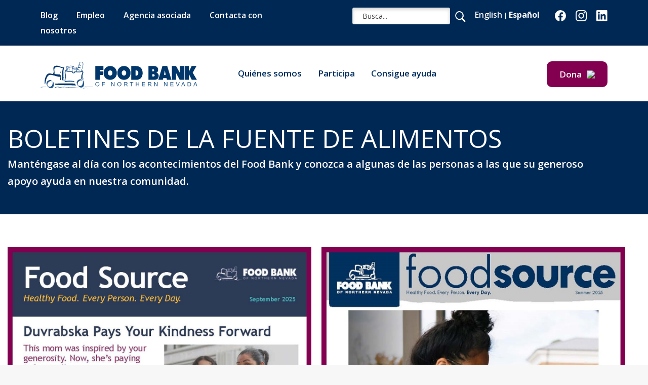

--- FILE ---
content_type: text/html; charset=UTF-8
request_url: https://www.fbnn.org/es/newsletters/
body_size: 25827
content:
<!doctype html>
<html class="no-js" lang="es" prefix="og: http://ogp.me/ns#">
<head>

  <meta charset="utf-8">
  <meta http-equiv="X-UA-Compatible" content="IE=edge"><script type="text/javascript">(window.NREUM||(NREUM={})).init={ajax:{deny_list:["bam.nr-data.net"]},feature_flags:["soft_nav"]};(window.NREUM||(NREUM={})).loader_config={licenseKey:"NRJS-98e5df4d5a2029d5fb0",applicationID:"643276310",browserID:"643276961"};;/*! For license information please see nr-loader-rum-1.308.0.min.js.LICENSE.txt */
(()=>{var e,t,r={163:(e,t,r)=>{"use strict";r.d(t,{j:()=>E});var n=r(384),i=r(1741);var a=r(2555);r(860).K7.genericEvents;const s="experimental.resources",o="register",c=e=>{if(!e||"string"!=typeof e)return!1;try{document.createDocumentFragment().querySelector(e)}catch{return!1}return!0};var d=r(2614),u=r(944),l=r(8122);const f="[data-nr-mask]",g=e=>(0,l.a)(e,(()=>{const e={feature_flags:[],experimental:{allow_registered_children:!1,resources:!1},mask_selector:"*",block_selector:"[data-nr-block]",mask_input_options:{color:!1,date:!1,"datetime-local":!1,email:!1,month:!1,number:!1,range:!1,search:!1,tel:!1,text:!1,time:!1,url:!1,week:!1,textarea:!1,select:!1,password:!0}};return{ajax:{deny_list:void 0,block_internal:!0,enabled:!0,autoStart:!0},api:{get allow_registered_children(){return e.feature_flags.includes(o)||e.experimental.allow_registered_children},set allow_registered_children(t){e.experimental.allow_registered_children=t},duplicate_registered_data:!1},browser_consent_mode:{enabled:!1},distributed_tracing:{enabled:void 0,exclude_newrelic_header:void 0,cors_use_newrelic_header:void 0,cors_use_tracecontext_headers:void 0,allowed_origins:void 0},get feature_flags(){return e.feature_flags},set feature_flags(t){e.feature_flags=t},generic_events:{enabled:!0,autoStart:!0},harvest:{interval:30},jserrors:{enabled:!0,autoStart:!0},logging:{enabled:!0,autoStart:!0},metrics:{enabled:!0,autoStart:!0},obfuscate:void 0,page_action:{enabled:!0},page_view_event:{enabled:!0,autoStart:!0},page_view_timing:{enabled:!0,autoStart:!0},performance:{capture_marks:!1,capture_measures:!1,capture_detail:!0,resources:{get enabled(){return e.feature_flags.includes(s)||e.experimental.resources},set enabled(t){e.experimental.resources=t},asset_types:[],first_party_domains:[],ignore_newrelic:!0}},privacy:{cookies_enabled:!0},proxy:{assets:void 0,beacon:void 0},session:{expiresMs:d.wk,inactiveMs:d.BB},session_replay:{autoStart:!0,enabled:!1,preload:!1,sampling_rate:10,error_sampling_rate:100,collect_fonts:!1,inline_images:!1,fix_stylesheets:!0,mask_all_inputs:!0,get mask_text_selector(){return e.mask_selector},set mask_text_selector(t){c(t)?e.mask_selector="".concat(t,",").concat(f):""===t||null===t?e.mask_selector=f:(0,u.R)(5,t)},get block_class(){return"nr-block"},get ignore_class(){return"nr-ignore"},get mask_text_class(){return"nr-mask"},get block_selector(){return e.block_selector},set block_selector(t){c(t)?e.block_selector+=",".concat(t):""!==t&&(0,u.R)(6,t)},get mask_input_options(){return e.mask_input_options},set mask_input_options(t){t&&"object"==typeof t?e.mask_input_options={...t,password:!0}:(0,u.R)(7,t)}},session_trace:{enabled:!0,autoStart:!0},soft_navigations:{enabled:!0,autoStart:!0},spa:{enabled:!0,autoStart:!0},ssl:void 0,user_actions:{enabled:!0,elementAttributes:["id","className","tagName","type"]}}})());var p=r(6154),m=r(9324);let h=0;const v={buildEnv:m.F3,distMethod:m.Xs,version:m.xv,originTime:p.WN},b={consented:!1},y={appMetadata:{},get consented(){return this.session?.state?.consent||b.consented},set consented(e){b.consented=e},customTransaction:void 0,denyList:void 0,disabled:!1,harvester:void 0,isolatedBacklog:!1,isRecording:!1,loaderType:void 0,maxBytes:3e4,obfuscator:void 0,onerror:void 0,ptid:void 0,releaseIds:{},session:void 0,timeKeeper:void 0,registeredEntities:[],jsAttributesMetadata:{bytes:0},get harvestCount(){return++h}},_=e=>{const t=(0,l.a)(e,y),r=Object.keys(v).reduce((e,t)=>(e[t]={value:v[t],writable:!1,configurable:!0,enumerable:!0},e),{});return Object.defineProperties(t,r)};var w=r(5701);const x=e=>{const t=e.startsWith("http");e+="/",r.p=t?e:"https://"+e};var R=r(7836),k=r(3241);const A={accountID:void 0,trustKey:void 0,agentID:void 0,licenseKey:void 0,applicationID:void 0,xpid:void 0},S=e=>(0,l.a)(e,A),T=new Set;function E(e,t={},r,s){let{init:o,info:c,loader_config:d,runtime:u={},exposed:l=!0}=t;if(!c){const e=(0,n.pV)();o=e.init,c=e.info,d=e.loader_config}e.init=g(o||{}),e.loader_config=S(d||{}),c.jsAttributes??={},p.bv&&(c.jsAttributes.isWorker=!0),e.info=(0,a.D)(c);const f=e.init,m=[c.beacon,c.errorBeacon];T.has(e.agentIdentifier)||(f.proxy.assets&&(x(f.proxy.assets),m.push(f.proxy.assets)),f.proxy.beacon&&m.push(f.proxy.beacon),e.beacons=[...m],function(e){const t=(0,n.pV)();Object.getOwnPropertyNames(i.W.prototype).forEach(r=>{const n=i.W.prototype[r];if("function"!=typeof n||"constructor"===n)return;let a=t[r];e[r]&&!1!==e.exposed&&"micro-agent"!==e.runtime?.loaderType&&(t[r]=(...t)=>{const n=e[r](...t);return a?a(...t):n})})}(e),(0,n.US)("activatedFeatures",w.B)),u.denyList=[...f.ajax.deny_list||[],...f.ajax.block_internal?m:[]],u.ptid=e.agentIdentifier,u.loaderType=r,e.runtime=_(u),T.has(e.agentIdentifier)||(e.ee=R.ee.get(e.agentIdentifier),e.exposed=l,(0,k.W)({agentIdentifier:e.agentIdentifier,drained:!!w.B?.[e.agentIdentifier],type:"lifecycle",name:"initialize",feature:void 0,data:e.config})),T.add(e.agentIdentifier)}},384:(e,t,r)=>{"use strict";r.d(t,{NT:()=>s,US:()=>u,Zm:()=>o,bQ:()=>d,dV:()=>c,pV:()=>l});var n=r(6154),i=r(1863),a=r(1910);const s={beacon:"bam.nr-data.net",errorBeacon:"bam.nr-data.net"};function o(){return n.gm.NREUM||(n.gm.NREUM={}),void 0===n.gm.newrelic&&(n.gm.newrelic=n.gm.NREUM),n.gm.NREUM}function c(){let e=o();return e.o||(e.o={ST:n.gm.setTimeout,SI:n.gm.setImmediate||n.gm.setInterval,CT:n.gm.clearTimeout,XHR:n.gm.XMLHttpRequest,REQ:n.gm.Request,EV:n.gm.Event,PR:n.gm.Promise,MO:n.gm.MutationObserver,FETCH:n.gm.fetch,WS:n.gm.WebSocket},(0,a.i)(...Object.values(e.o))),e}function d(e,t){let r=o();r.initializedAgents??={},t.initializedAt={ms:(0,i.t)(),date:new Date},r.initializedAgents[e]=t}function u(e,t){o()[e]=t}function l(){return function(){let e=o();const t=e.info||{};e.info={beacon:s.beacon,errorBeacon:s.errorBeacon,...t}}(),function(){let e=o();const t=e.init||{};e.init={...t}}(),c(),function(){let e=o();const t=e.loader_config||{};e.loader_config={...t}}(),o()}},782:(e,t,r)=>{"use strict";r.d(t,{T:()=>n});const n=r(860).K7.pageViewTiming},860:(e,t,r)=>{"use strict";r.d(t,{$J:()=>u,K7:()=>c,P3:()=>d,XX:()=>i,Yy:()=>o,df:()=>a,qY:()=>n,v4:()=>s});const n="events",i="jserrors",a="browser/blobs",s="rum",o="browser/logs",c={ajax:"ajax",genericEvents:"generic_events",jserrors:i,logging:"logging",metrics:"metrics",pageAction:"page_action",pageViewEvent:"page_view_event",pageViewTiming:"page_view_timing",sessionReplay:"session_replay",sessionTrace:"session_trace",softNav:"soft_navigations",spa:"spa"},d={[c.pageViewEvent]:1,[c.pageViewTiming]:2,[c.metrics]:3,[c.jserrors]:4,[c.spa]:5,[c.ajax]:6,[c.sessionTrace]:7,[c.softNav]:8,[c.sessionReplay]:9,[c.logging]:10,[c.genericEvents]:11},u={[c.pageViewEvent]:s,[c.pageViewTiming]:n,[c.ajax]:n,[c.spa]:n,[c.softNav]:n,[c.metrics]:i,[c.jserrors]:i,[c.sessionTrace]:a,[c.sessionReplay]:a,[c.logging]:o,[c.genericEvents]:"ins"}},944:(e,t,r)=>{"use strict";r.d(t,{R:()=>i});var n=r(3241);function i(e,t){"function"==typeof console.debug&&(console.debug("New Relic Warning: https://github.com/newrelic/newrelic-browser-agent/blob/main/docs/warning-codes.md#".concat(e),t),(0,n.W)({agentIdentifier:null,drained:null,type:"data",name:"warn",feature:"warn",data:{code:e,secondary:t}}))}},1687:(e,t,r)=>{"use strict";r.d(t,{Ak:()=>d,Ze:()=>f,x3:()=>u});var n=r(3241),i=r(7836),a=r(3606),s=r(860),o=r(2646);const c={};function d(e,t){const r={staged:!1,priority:s.P3[t]||0};l(e),c[e].get(t)||c[e].set(t,r)}function u(e,t){e&&c[e]&&(c[e].get(t)&&c[e].delete(t),p(e,t,!1),c[e].size&&g(e))}function l(e){if(!e)throw new Error("agentIdentifier required");c[e]||(c[e]=new Map)}function f(e="",t="feature",r=!1){if(l(e),!e||!c[e].get(t)||r)return p(e,t);c[e].get(t).staged=!0,g(e)}function g(e){const t=Array.from(c[e]);t.every(([e,t])=>t.staged)&&(t.sort((e,t)=>e[1].priority-t[1].priority),t.forEach(([t])=>{c[e].delete(t),p(e,t)}))}function p(e,t,r=!0){const s=e?i.ee.get(e):i.ee,c=a.i.handlers;if(!s.aborted&&s.backlog&&c){if((0,n.W)({agentIdentifier:e,type:"lifecycle",name:"drain",feature:t}),r){const e=s.backlog[t],r=c[t];if(r){for(let t=0;e&&t<e.length;++t)m(e[t],r);Object.entries(r).forEach(([e,t])=>{Object.values(t||{}).forEach(t=>{t[0]?.on&&t[0]?.context()instanceof o.y&&t[0].on(e,t[1])})})}}s.isolatedBacklog||delete c[t],s.backlog[t]=null,s.emit("drain-"+t,[])}}function m(e,t){var r=e[1];Object.values(t[r]||{}).forEach(t=>{var r=e[0];if(t[0]===r){var n=t[1],i=e[3],a=e[2];n.apply(i,a)}})}},1738:(e,t,r)=>{"use strict";r.d(t,{U:()=>g,Y:()=>f});var n=r(3241),i=r(9908),a=r(1863),s=r(944),o=r(5701),c=r(3969),d=r(8362),u=r(860),l=r(4261);function f(e,t,r,a){const f=a||r;!f||f[e]&&f[e]!==d.d.prototype[e]||(f[e]=function(){(0,i.p)(c.xV,["API/"+e+"/called"],void 0,u.K7.metrics,r.ee),(0,n.W)({agentIdentifier:r.agentIdentifier,drained:!!o.B?.[r.agentIdentifier],type:"data",name:"api",feature:l.Pl+e,data:{}});try{return t.apply(this,arguments)}catch(e){(0,s.R)(23,e)}})}function g(e,t,r,n,s){const o=e.info;null===r?delete o.jsAttributes[t]:o.jsAttributes[t]=r,(s||null===r)&&(0,i.p)(l.Pl+n,[(0,a.t)(),t,r],void 0,"session",e.ee)}},1741:(e,t,r)=>{"use strict";r.d(t,{W:()=>a});var n=r(944),i=r(4261);class a{#e(e,...t){if(this[e]!==a.prototype[e])return this[e](...t);(0,n.R)(35,e)}addPageAction(e,t){return this.#e(i.hG,e,t)}register(e){return this.#e(i.eY,e)}recordCustomEvent(e,t){return this.#e(i.fF,e,t)}setPageViewName(e,t){return this.#e(i.Fw,e,t)}setCustomAttribute(e,t,r){return this.#e(i.cD,e,t,r)}noticeError(e,t){return this.#e(i.o5,e,t)}setUserId(e,t=!1){return this.#e(i.Dl,e,t)}setApplicationVersion(e){return this.#e(i.nb,e)}setErrorHandler(e){return this.#e(i.bt,e)}addRelease(e,t){return this.#e(i.k6,e,t)}log(e,t){return this.#e(i.$9,e,t)}start(){return this.#e(i.d3)}finished(e){return this.#e(i.BL,e)}recordReplay(){return this.#e(i.CH)}pauseReplay(){return this.#e(i.Tb)}addToTrace(e){return this.#e(i.U2,e)}setCurrentRouteName(e){return this.#e(i.PA,e)}interaction(e){return this.#e(i.dT,e)}wrapLogger(e,t,r){return this.#e(i.Wb,e,t,r)}measure(e,t){return this.#e(i.V1,e,t)}consent(e){return this.#e(i.Pv,e)}}},1863:(e,t,r)=>{"use strict";function n(){return Math.floor(performance.now())}r.d(t,{t:()=>n})},1910:(e,t,r)=>{"use strict";r.d(t,{i:()=>a});var n=r(944);const i=new Map;function a(...e){return e.every(e=>{if(i.has(e))return i.get(e);const t="function"==typeof e?e.toString():"",r=t.includes("[native code]"),a=t.includes("nrWrapper");return r||a||(0,n.R)(64,e?.name||t),i.set(e,r),r})}},2555:(e,t,r)=>{"use strict";r.d(t,{D:()=>o,f:()=>s});var n=r(384),i=r(8122);const a={beacon:n.NT.beacon,errorBeacon:n.NT.errorBeacon,licenseKey:void 0,applicationID:void 0,sa:void 0,queueTime:void 0,applicationTime:void 0,ttGuid:void 0,user:void 0,account:void 0,product:void 0,extra:void 0,jsAttributes:{},userAttributes:void 0,atts:void 0,transactionName:void 0,tNamePlain:void 0};function s(e){try{return!!e.licenseKey&&!!e.errorBeacon&&!!e.applicationID}catch(e){return!1}}const o=e=>(0,i.a)(e,a)},2614:(e,t,r)=>{"use strict";r.d(t,{BB:()=>s,H3:()=>n,g:()=>d,iL:()=>c,tS:()=>o,uh:()=>i,wk:()=>a});const n="NRBA",i="SESSION",a=144e5,s=18e5,o={STARTED:"session-started",PAUSE:"session-pause",RESET:"session-reset",RESUME:"session-resume",UPDATE:"session-update"},c={SAME_TAB:"same-tab",CROSS_TAB:"cross-tab"},d={OFF:0,FULL:1,ERROR:2}},2646:(e,t,r)=>{"use strict";r.d(t,{y:()=>n});class n{constructor(e){this.contextId=e}}},2843:(e,t,r)=>{"use strict";r.d(t,{G:()=>a,u:()=>i});var n=r(3878);function i(e,t=!1,r,i){(0,n.DD)("visibilitychange",function(){if(t)return void("hidden"===document.visibilityState&&e());e(document.visibilityState)},r,i)}function a(e,t,r){(0,n.sp)("pagehide",e,t,r)}},3241:(e,t,r)=>{"use strict";r.d(t,{W:()=>a});var n=r(6154);const i="newrelic";function a(e={}){try{n.gm.dispatchEvent(new CustomEvent(i,{detail:e}))}catch(e){}}},3606:(e,t,r)=>{"use strict";r.d(t,{i:()=>a});var n=r(9908);a.on=s;var i=a.handlers={};function a(e,t,r,a){s(a||n.d,i,e,t,r)}function s(e,t,r,i,a){a||(a="feature"),e||(e=n.d);var s=t[a]=t[a]||{};(s[r]=s[r]||[]).push([e,i])}},3878:(e,t,r)=>{"use strict";function n(e,t){return{capture:e,passive:!1,signal:t}}function i(e,t,r=!1,i){window.addEventListener(e,t,n(r,i))}function a(e,t,r=!1,i){document.addEventListener(e,t,n(r,i))}r.d(t,{DD:()=>a,jT:()=>n,sp:()=>i})},3969:(e,t,r)=>{"use strict";r.d(t,{TZ:()=>n,XG:()=>o,rs:()=>i,xV:()=>s,z_:()=>a});const n=r(860).K7.metrics,i="sm",a="cm",s="storeSupportabilityMetrics",o="storeEventMetrics"},4234:(e,t,r)=>{"use strict";r.d(t,{W:()=>a});var n=r(7836),i=r(1687);class a{constructor(e,t){this.agentIdentifier=e,this.ee=n.ee.get(e),this.featureName=t,this.blocked=!1}deregisterDrain(){(0,i.x3)(this.agentIdentifier,this.featureName)}}},4261:(e,t,r)=>{"use strict";r.d(t,{$9:()=>d,BL:()=>o,CH:()=>g,Dl:()=>_,Fw:()=>y,PA:()=>h,Pl:()=>n,Pv:()=>k,Tb:()=>l,U2:()=>a,V1:()=>R,Wb:()=>x,bt:()=>b,cD:()=>v,d3:()=>w,dT:()=>c,eY:()=>p,fF:()=>f,hG:()=>i,k6:()=>s,nb:()=>m,o5:()=>u});const n="api-",i="addPageAction",a="addToTrace",s="addRelease",o="finished",c="interaction",d="log",u="noticeError",l="pauseReplay",f="recordCustomEvent",g="recordReplay",p="register",m="setApplicationVersion",h="setCurrentRouteName",v="setCustomAttribute",b="setErrorHandler",y="setPageViewName",_="setUserId",w="start",x="wrapLogger",R="measure",k="consent"},5289:(e,t,r)=>{"use strict";r.d(t,{GG:()=>s,Qr:()=>c,sB:()=>o});var n=r(3878),i=r(6389);function a(){return"undefined"==typeof document||"complete"===document.readyState}function s(e,t){if(a())return e();const r=(0,i.J)(e),s=setInterval(()=>{a()&&(clearInterval(s),r())},500);(0,n.sp)("load",r,t)}function o(e){if(a())return e();(0,n.DD)("DOMContentLoaded",e)}function c(e){if(a())return e();(0,n.sp)("popstate",e)}},5607:(e,t,r)=>{"use strict";r.d(t,{W:()=>n});const n=(0,r(9566).bz)()},5701:(e,t,r)=>{"use strict";r.d(t,{B:()=>a,t:()=>s});var n=r(3241);const i=new Set,a={};function s(e,t){const r=t.agentIdentifier;a[r]??={},e&&"object"==typeof e&&(i.has(r)||(t.ee.emit("rumresp",[e]),a[r]=e,i.add(r),(0,n.W)({agentIdentifier:r,loaded:!0,drained:!0,type:"lifecycle",name:"load",feature:void 0,data:e})))}},6154:(e,t,r)=>{"use strict";r.d(t,{OF:()=>c,RI:()=>i,WN:()=>u,bv:()=>a,eN:()=>l,gm:()=>s,mw:()=>o,sb:()=>d});var n=r(1863);const i="undefined"!=typeof window&&!!window.document,a="undefined"!=typeof WorkerGlobalScope&&("undefined"!=typeof self&&self instanceof WorkerGlobalScope&&self.navigator instanceof WorkerNavigator||"undefined"!=typeof globalThis&&globalThis instanceof WorkerGlobalScope&&globalThis.navigator instanceof WorkerNavigator),s=i?window:"undefined"!=typeof WorkerGlobalScope&&("undefined"!=typeof self&&self instanceof WorkerGlobalScope&&self||"undefined"!=typeof globalThis&&globalThis instanceof WorkerGlobalScope&&globalThis),o=Boolean("hidden"===s?.document?.visibilityState),c=/iPad|iPhone|iPod/.test(s.navigator?.userAgent),d=c&&"undefined"==typeof SharedWorker,u=((()=>{const e=s.navigator?.userAgent?.match(/Firefox[/\s](\d+\.\d+)/);Array.isArray(e)&&e.length>=2&&e[1]})(),Date.now()-(0,n.t)()),l=()=>"undefined"!=typeof PerformanceNavigationTiming&&s?.performance?.getEntriesByType("navigation")?.[0]?.responseStart},6389:(e,t,r)=>{"use strict";function n(e,t=500,r={}){const n=r?.leading||!1;let i;return(...r)=>{n&&void 0===i&&(e.apply(this,r),i=setTimeout(()=>{i=clearTimeout(i)},t)),n||(clearTimeout(i),i=setTimeout(()=>{e.apply(this,r)},t))}}function i(e){let t=!1;return(...r)=>{t||(t=!0,e.apply(this,r))}}r.d(t,{J:()=>i,s:()=>n})},6630:(e,t,r)=>{"use strict";r.d(t,{T:()=>n});const n=r(860).K7.pageViewEvent},7699:(e,t,r)=>{"use strict";r.d(t,{It:()=>a,KC:()=>o,No:()=>i,qh:()=>s});var n=r(860);const i=16e3,a=1e6,s="SESSION_ERROR",o={[n.K7.logging]:!0,[n.K7.genericEvents]:!1,[n.K7.jserrors]:!1,[n.K7.ajax]:!1}},7836:(e,t,r)=>{"use strict";r.d(t,{P:()=>o,ee:()=>c});var n=r(384),i=r(8990),a=r(2646),s=r(5607);const o="nr@context:".concat(s.W),c=function e(t,r){var n={},s={},u={},l=!1;try{l=16===r.length&&d.initializedAgents?.[r]?.runtime.isolatedBacklog}catch(e){}var f={on:p,addEventListener:p,removeEventListener:function(e,t){var r=n[e];if(!r)return;for(var i=0;i<r.length;i++)r[i]===t&&r.splice(i,1)},emit:function(e,r,n,i,a){!1!==a&&(a=!0);if(c.aborted&&!i)return;t&&a&&t.emit(e,r,n);var o=g(n);m(e).forEach(e=>{e.apply(o,r)});var d=v()[s[e]];d&&d.push([f,e,r,o]);return o},get:h,listeners:m,context:g,buffer:function(e,t){const r=v();if(t=t||"feature",f.aborted)return;Object.entries(e||{}).forEach(([e,n])=>{s[n]=t,t in r||(r[t]=[])})},abort:function(){f._aborted=!0,Object.keys(f.backlog).forEach(e=>{delete f.backlog[e]})},isBuffering:function(e){return!!v()[s[e]]},debugId:r,backlog:l?{}:t&&"object"==typeof t.backlog?t.backlog:{},isolatedBacklog:l};return Object.defineProperty(f,"aborted",{get:()=>{let e=f._aborted||!1;return e||(t&&(e=t.aborted),e)}}),f;function g(e){return e&&e instanceof a.y?e:e?(0,i.I)(e,o,()=>new a.y(o)):new a.y(o)}function p(e,t){n[e]=m(e).concat(t)}function m(e){return n[e]||[]}function h(t){return u[t]=u[t]||e(f,t)}function v(){return f.backlog}}(void 0,"globalEE"),d=(0,n.Zm)();d.ee||(d.ee=c)},8122:(e,t,r)=>{"use strict";r.d(t,{a:()=>i});var n=r(944);function i(e,t){try{if(!e||"object"!=typeof e)return(0,n.R)(3);if(!t||"object"!=typeof t)return(0,n.R)(4);const r=Object.create(Object.getPrototypeOf(t),Object.getOwnPropertyDescriptors(t)),a=0===Object.keys(r).length?e:r;for(let s in a)if(void 0!==e[s])try{if(null===e[s]){r[s]=null;continue}Array.isArray(e[s])&&Array.isArray(t[s])?r[s]=Array.from(new Set([...e[s],...t[s]])):"object"==typeof e[s]&&"object"==typeof t[s]?r[s]=i(e[s],t[s]):r[s]=e[s]}catch(e){r[s]||(0,n.R)(1,e)}return r}catch(e){(0,n.R)(2,e)}}},8362:(e,t,r)=>{"use strict";r.d(t,{d:()=>a});var n=r(9566),i=r(1741);class a extends i.W{agentIdentifier=(0,n.LA)(16)}},8374:(e,t,r)=>{r.nc=(()=>{try{return document?.currentScript?.nonce}catch(e){}return""})()},8990:(e,t,r)=>{"use strict";r.d(t,{I:()=>i});var n=Object.prototype.hasOwnProperty;function i(e,t,r){if(n.call(e,t))return e[t];var i=r();if(Object.defineProperty&&Object.keys)try{return Object.defineProperty(e,t,{value:i,writable:!0,enumerable:!1}),i}catch(e){}return e[t]=i,i}},9324:(e,t,r)=>{"use strict";r.d(t,{F3:()=>i,Xs:()=>a,xv:()=>n});const n="1.308.0",i="PROD",a="CDN"},9566:(e,t,r)=>{"use strict";r.d(t,{LA:()=>o,bz:()=>s});var n=r(6154);const i="xxxxxxxx-xxxx-4xxx-yxxx-xxxxxxxxxxxx";function a(e,t){return e?15&e[t]:16*Math.random()|0}function s(){const e=n.gm?.crypto||n.gm?.msCrypto;let t,r=0;return e&&e.getRandomValues&&(t=e.getRandomValues(new Uint8Array(30))),i.split("").map(e=>"x"===e?a(t,r++).toString(16):"y"===e?(3&a()|8).toString(16):e).join("")}function o(e){const t=n.gm?.crypto||n.gm?.msCrypto;let r,i=0;t&&t.getRandomValues&&(r=t.getRandomValues(new Uint8Array(e)));const s=[];for(var o=0;o<e;o++)s.push(a(r,i++).toString(16));return s.join("")}},9908:(e,t,r)=>{"use strict";r.d(t,{d:()=>n,p:()=>i});var n=r(7836).ee.get("handle");function i(e,t,r,i,a){a?(a.buffer([e],i),a.emit(e,t,r)):(n.buffer([e],i),n.emit(e,t,r))}}},n={};function i(e){var t=n[e];if(void 0!==t)return t.exports;var a=n[e]={exports:{}};return r[e](a,a.exports,i),a.exports}i.m=r,i.d=(e,t)=>{for(var r in t)i.o(t,r)&&!i.o(e,r)&&Object.defineProperty(e,r,{enumerable:!0,get:t[r]})},i.f={},i.e=e=>Promise.all(Object.keys(i.f).reduce((t,r)=>(i.f[r](e,t),t),[])),i.u=e=>"nr-rum-1.308.0.min.js",i.o=(e,t)=>Object.prototype.hasOwnProperty.call(e,t),e={},t="NRBA-1.308.0.PROD:",i.l=(r,n,a,s)=>{if(e[r])e[r].push(n);else{var o,c;if(void 0!==a)for(var d=document.getElementsByTagName("script"),u=0;u<d.length;u++){var l=d[u];if(l.getAttribute("src")==r||l.getAttribute("data-webpack")==t+a){o=l;break}}if(!o){c=!0;var f={296:"sha512-+MIMDsOcckGXa1EdWHqFNv7P+JUkd5kQwCBr3KE6uCvnsBNUrdSt4a/3/L4j4TxtnaMNjHpza2/erNQbpacJQA=="};(o=document.createElement("script")).charset="utf-8",i.nc&&o.setAttribute("nonce",i.nc),o.setAttribute("data-webpack",t+a),o.src=r,0!==o.src.indexOf(window.location.origin+"/")&&(o.crossOrigin="anonymous"),f[s]&&(o.integrity=f[s])}e[r]=[n];var g=(t,n)=>{o.onerror=o.onload=null,clearTimeout(p);var i=e[r];if(delete e[r],o.parentNode&&o.parentNode.removeChild(o),i&&i.forEach(e=>e(n)),t)return t(n)},p=setTimeout(g.bind(null,void 0,{type:"timeout",target:o}),12e4);o.onerror=g.bind(null,o.onerror),o.onload=g.bind(null,o.onload),c&&document.head.appendChild(o)}},i.r=e=>{"undefined"!=typeof Symbol&&Symbol.toStringTag&&Object.defineProperty(e,Symbol.toStringTag,{value:"Module"}),Object.defineProperty(e,"__esModule",{value:!0})},i.p="https://js-agent.newrelic.com/",(()=>{var e={374:0,840:0};i.f.j=(t,r)=>{var n=i.o(e,t)?e[t]:void 0;if(0!==n)if(n)r.push(n[2]);else{var a=new Promise((r,i)=>n=e[t]=[r,i]);r.push(n[2]=a);var s=i.p+i.u(t),o=new Error;i.l(s,r=>{if(i.o(e,t)&&(0!==(n=e[t])&&(e[t]=void 0),n)){var a=r&&("load"===r.type?"missing":r.type),s=r&&r.target&&r.target.src;o.message="Loading chunk "+t+" failed: ("+a+": "+s+")",o.name="ChunkLoadError",o.type=a,o.request=s,n[1](o)}},"chunk-"+t,t)}};var t=(t,r)=>{var n,a,[s,o,c]=r,d=0;if(s.some(t=>0!==e[t])){for(n in o)i.o(o,n)&&(i.m[n]=o[n]);if(c)c(i)}for(t&&t(r);d<s.length;d++)a=s[d],i.o(e,a)&&e[a]&&e[a][0](),e[a]=0},r=self["webpackChunk:NRBA-1.308.0.PROD"]=self["webpackChunk:NRBA-1.308.0.PROD"]||[];r.forEach(t.bind(null,0)),r.push=t.bind(null,r.push.bind(r))})(),(()=>{"use strict";i(8374);var e=i(8362),t=i(860);const r=Object.values(t.K7);var n=i(163);var a=i(9908),s=i(1863),o=i(4261),c=i(1738);var d=i(1687),u=i(4234),l=i(5289),f=i(6154),g=i(944),p=i(384);const m=e=>f.RI&&!0===e?.privacy.cookies_enabled;function h(e){return!!(0,p.dV)().o.MO&&m(e)&&!0===e?.session_trace.enabled}var v=i(6389),b=i(7699);class y extends u.W{constructor(e,t){super(e.agentIdentifier,t),this.agentRef=e,this.abortHandler=void 0,this.featAggregate=void 0,this.loadedSuccessfully=void 0,this.onAggregateImported=new Promise(e=>{this.loadedSuccessfully=e}),this.deferred=Promise.resolve(),!1===e.init[this.featureName].autoStart?this.deferred=new Promise((t,r)=>{this.ee.on("manual-start-all",(0,v.J)(()=>{(0,d.Ak)(e.agentIdentifier,this.featureName),t()}))}):(0,d.Ak)(e.agentIdentifier,t)}importAggregator(e,t,r={}){if(this.featAggregate)return;const n=async()=>{let n;await this.deferred;try{if(m(e.init)){const{setupAgentSession:t}=await i.e(296).then(i.bind(i,3305));n=t(e)}}catch(e){(0,g.R)(20,e),this.ee.emit("internal-error",[e]),(0,a.p)(b.qh,[e],void 0,this.featureName,this.ee)}try{if(!this.#t(this.featureName,n,e.init))return(0,d.Ze)(this.agentIdentifier,this.featureName),void this.loadedSuccessfully(!1);const{Aggregate:i}=await t();this.featAggregate=new i(e,r),e.runtime.harvester.initializedAggregates.push(this.featAggregate),this.loadedSuccessfully(!0)}catch(e){(0,g.R)(34,e),this.abortHandler?.(),(0,d.Ze)(this.agentIdentifier,this.featureName,!0),this.loadedSuccessfully(!1),this.ee&&this.ee.abort()}};f.RI?(0,l.GG)(()=>n(),!0):n()}#t(e,r,n){if(this.blocked)return!1;switch(e){case t.K7.sessionReplay:return h(n)&&!!r;case t.K7.sessionTrace:return!!r;default:return!0}}}var _=i(6630),w=i(2614),x=i(3241);class R extends y{static featureName=_.T;constructor(e){var t;super(e,_.T),this.setupInspectionEvents(e.agentIdentifier),t=e,(0,c.Y)(o.Fw,function(e,r){"string"==typeof e&&("/"!==e.charAt(0)&&(e="/"+e),t.runtime.customTransaction=(r||"http://custom.transaction")+e,(0,a.p)(o.Pl+o.Fw,[(0,s.t)()],void 0,void 0,t.ee))},t),this.importAggregator(e,()=>i.e(296).then(i.bind(i,3943)))}setupInspectionEvents(e){const t=(t,r)=>{t&&(0,x.W)({agentIdentifier:e,timeStamp:t.timeStamp,loaded:"complete"===t.target.readyState,type:"window",name:r,data:t.target.location+""})};(0,l.sB)(e=>{t(e,"DOMContentLoaded")}),(0,l.GG)(e=>{t(e,"load")}),(0,l.Qr)(e=>{t(e,"navigate")}),this.ee.on(w.tS.UPDATE,(t,r)=>{(0,x.W)({agentIdentifier:e,type:"lifecycle",name:"session",data:r})})}}class k extends e.d{constructor(e){var t;(super(),f.gm)?(this.features={},(0,p.bQ)(this.agentIdentifier,this),this.desiredFeatures=new Set(e.features||[]),this.desiredFeatures.add(R),(0,n.j)(this,e,e.loaderType||"agent"),t=this,(0,c.Y)(o.cD,function(e,r,n=!1){if("string"==typeof e){if(["string","number","boolean"].includes(typeof r)||null===r)return(0,c.U)(t,e,r,o.cD,n);(0,g.R)(40,typeof r)}else(0,g.R)(39,typeof e)},t),function(e){(0,c.Y)(o.Dl,function(t,r=!1){if("string"!=typeof t&&null!==t)return void(0,g.R)(41,typeof t);const n=e.info.jsAttributes["enduser.id"];r&&null!=n&&n!==t?(0,a.p)(o.Pl+"setUserIdAndResetSession",[t],void 0,"session",e.ee):(0,c.U)(e,"enduser.id",t,o.Dl,!0)},e)}(this),function(e){(0,c.Y)(o.nb,function(t){if("string"==typeof t||null===t)return(0,c.U)(e,"application.version",t,o.nb,!1);(0,g.R)(42,typeof t)},e)}(this),function(e){(0,c.Y)(o.d3,function(){e.ee.emit("manual-start-all")},e)}(this),function(e){(0,c.Y)(o.Pv,function(t=!0){if("boolean"==typeof t){if((0,a.p)(o.Pl+o.Pv,[t],void 0,"session",e.ee),e.runtime.consented=t,t){const t=e.features.page_view_event;t.onAggregateImported.then(e=>{const r=t.featAggregate;e&&!r.sentRum&&r.sendRum()})}}else(0,g.R)(65,typeof t)},e)}(this),this.run()):(0,g.R)(21)}get config(){return{info:this.info,init:this.init,loader_config:this.loader_config,runtime:this.runtime}}get api(){return this}run(){try{const e=function(e){const t={};return r.forEach(r=>{t[r]=!!e[r]?.enabled}),t}(this.init),n=[...this.desiredFeatures];n.sort((e,r)=>t.P3[e.featureName]-t.P3[r.featureName]),n.forEach(r=>{if(!e[r.featureName]&&r.featureName!==t.K7.pageViewEvent)return;if(r.featureName===t.K7.spa)return void(0,g.R)(67);const n=function(e){switch(e){case t.K7.ajax:return[t.K7.jserrors];case t.K7.sessionTrace:return[t.K7.ajax,t.K7.pageViewEvent];case t.K7.sessionReplay:return[t.K7.sessionTrace];case t.K7.pageViewTiming:return[t.K7.pageViewEvent];default:return[]}}(r.featureName).filter(e=>!(e in this.features));n.length>0&&(0,g.R)(36,{targetFeature:r.featureName,missingDependencies:n}),this.features[r.featureName]=new r(this)})}catch(e){(0,g.R)(22,e);for(const e in this.features)this.features[e].abortHandler?.();const t=(0,p.Zm)();delete t.initializedAgents[this.agentIdentifier]?.features,delete this.sharedAggregator;return t.ee.get(this.agentIdentifier).abort(),!1}}}var A=i(2843),S=i(782);class T extends y{static featureName=S.T;constructor(e){super(e,S.T),f.RI&&((0,A.u)(()=>(0,a.p)("docHidden",[(0,s.t)()],void 0,S.T,this.ee),!0),(0,A.G)(()=>(0,a.p)("winPagehide",[(0,s.t)()],void 0,S.T,this.ee)),this.importAggregator(e,()=>i.e(296).then(i.bind(i,2117))))}}var E=i(3969);class I extends y{static featureName=E.TZ;constructor(e){super(e,E.TZ),f.RI&&document.addEventListener("securitypolicyviolation",e=>{(0,a.p)(E.xV,["Generic/CSPViolation/Detected"],void 0,this.featureName,this.ee)}),this.importAggregator(e,()=>i.e(296).then(i.bind(i,9623)))}}new k({features:[R,T,I],loaderType:"lite"})})()})();</script>
  <meta name="viewport" content="width=device-width, initial-scale=1, maximum-scale=2">
  <meta name="facebook-domain-verification" content="rygp46uaf7p1mac309psdf4glb4myh" />
  <link rel="alternate" type="application/rss+xml" title="Food Bank of Northern Nevada Feed" href="https://www.fbnn.org/feed/">
 
  <title>Boletines de Food Source - Food Bank of Northern Nevada</title>
<meta name='robots' content='max-image-preview:large' />

<!-- This site is optimized with the Yoast SEO Premium plugin v2.3.5 - https://yoast.com/wordpress/plugins/seo/ -->
<link rel="canonical" href="https://www.fbnn.org/es/newsletters/" />
<meta property="og:locale" content="es" />
<meta property="og:type" content="article" />
<meta property="og:title" content="Boletines de Food Source - Food Bank of Northern Nevada" />
<meta property="og:url" content="https://www.fbnn.org/es/newsletters/" />
<meta property="og:site_name" content="Food Bank of Northern Nevada" />
<meta property="article:publisher" content="http://www.facebook.com/foodbanknn" />
<meta property="og:image" content="https://www.fbnn.org/wp-content/uploads/2025/12/2025.09-FBNN-Food-Source-Newsletter-Cover.jpg" />
<meta property="og:image" content="https://fbnn.org/wp-content/uploads/2025/06/2025.05-FBNN-Food-Source-Newsletter-Cover.jpg" />
<meta property="og:image" content="https://fbnn.org/wp-content/uploads/2025/03/2025.02-FBNN-Food-Source-Newsletter-Cover.jpg" />
<meta property="og:image" content="https://fbnn.org/wp-content/uploads/2025/01/2024.11-FBNN-Food-Source-Newsletter-Cover.jpg" />
<!-- / Yoast SEO Premium plugin. -->

<link rel='dns-prefetch' href='//ajax.googleapis.com' />
<link rel='dns-prefetch' href='//www.fbnn.org' />
<link rel='dns-prefetch' href='//www.formstack.com' />
<link rel='dns-prefetch' href='//use.fontawesome.com' />
<link rel="stylesheet" href="https://www.fbnn.org/wp-includes/css/dist/block-library/style.min.css?ver=6.1">
<link rel="stylesheet" href="https://www.fbnn.org/wp-includes/css/classic-themes.min.css?ver=1">
<style id='global-styles-inline-css' type='text/css'>
body{--wp--preset--color--black: #000000;--wp--preset--color--cyan-bluish-gray: #abb8c3;--wp--preset--color--white: #ffffff;--wp--preset--color--pale-pink: #f78da7;--wp--preset--color--vivid-red: #cf2e2e;--wp--preset--color--luminous-vivid-orange: #ff6900;--wp--preset--color--luminous-vivid-amber: #fcb900;--wp--preset--color--light-green-cyan: #7bdcb5;--wp--preset--color--vivid-green-cyan: #00d084;--wp--preset--color--pale-cyan-blue: #8ed1fc;--wp--preset--color--vivid-cyan-blue: #0693e3;--wp--preset--color--vivid-purple: #9b51e0;--wp--preset--gradient--vivid-cyan-blue-to-vivid-purple: linear-gradient(135deg,rgba(6,147,227,1) 0%,rgb(155,81,224) 100%);--wp--preset--gradient--light-green-cyan-to-vivid-green-cyan: linear-gradient(135deg,rgb(122,220,180) 0%,rgb(0,208,130) 100%);--wp--preset--gradient--luminous-vivid-amber-to-luminous-vivid-orange: linear-gradient(135deg,rgba(252,185,0,1) 0%,rgba(255,105,0,1) 100%);--wp--preset--gradient--luminous-vivid-orange-to-vivid-red: linear-gradient(135deg,rgba(255,105,0,1) 0%,rgb(207,46,46) 100%);--wp--preset--gradient--very-light-gray-to-cyan-bluish-gray: linear-gradient(135deg,rgb(238,238,238) 0%,rgb(169,184,195) 100%);--wp--preset--gradient--cool-to-warm-spectrum: linear-gradient(135deg,rgb(74,234,220) 0%,rgb(151,120,209) 20%,rgb(207,42,186) 40%,rgb(238,44,130) 60%,rgb(251,105,98) 80%,rgb(254,248,76) 100%);--wp--preset--gradient--blush-light-purple: linear-gradient(135deg,rgb(255,206,236) 0%,rgb(152,150,240) 100%);--wp--preset--gradient--blush-bordeaux: linear-gradient(135deg,rgb(254,205,165) 0%,rgb(254,45,45) 50%,rgb(107,0,62) 100%);--wp--preset--gradient--luminous-dusk: linear-gradient(135deg,rgb(255,203,112) 0%,rgb(199,81,192) 50%,rgb(65,88,208) 100%);--wp--preset--gradient--pale-ocean: linear-gradient(135deg,rgb(255,245,203) 0%,rgb(182,227,212) 50%,rgb(51,167,181) 100%);--wp--preset--gradient--electric-grass: linear-gradient(135deg,rgb(202,248,128) 0%,rgb(113,206,126) 100%);--wp--preset--gradient--midnight: linear-gradient(135deg,rgb(2,3,129) 0%,rgb(40,116,252) 100%);--wp--preset--duotone--dark-grayscale: url('#wp-duotone-dark-grayscale');--wp--preset--duotone--grayscale: url('#wp-duotone-grayscale');--wp--preset--duotone--purple-yellow: url('#wp-duotone-purple-yellow');--wp--preset--duotone--blue-red: url('#wp-duotone-blue-red');--wp--preset--duotone--midnight: url('#wp-duotone-midnight');--wp--preset--duotone--magenta-yellow: url('#wp-duotone-magenta-yellow');--wp--preset--duotone--purple-green: url('#wp-duotone-purple-green');--wp--preset--duotone--blue-orange: url('#wp-duotone-blue-orange');--wp--preset--font-size--small: 13px;--wp--preset--font-size--medium: 20px;--wp--preset--font-size--large: 36px;--wp--preset--font-size--x-large: 42px;--wp--preset--spacing--20: 0.44rem;--wp--preset--spacing--30: 0.67rem;--wp--preset--spacing--40: 1rem;--wp--preset--spacing--50: 1.5rem;--wp--preset--spacing--60: 2.25rem;--wp--preset--spacing--70: 3.38rem;--wp--preset--spacing--80: 5.06rem;}:where(.is-layout-flex){gap: 0.5em;}body .is-layout-flow > .alignleft{float: left;margin-inline-start: 0;margin-inline-end: 2em;}body .is-layout-flow > .alignright{float: right;margin-inline-start: 2em;margin-inline-end: 0;}body .is-layout-flow > .aligncenter{margin-left: auto !important;margin-right: auto !important;}body .is-layout-constrained > .alignleft{float: left;margin-inline-start: 0;margin-inline-end: 2em;}body .is-layout-constrained > .alignright{float: right;margin-inline-start: 2em;margin-inline-end: 0;}body .is-layout-constrained > .aligncenter{margin-left: auto !important;margin-right: auto !important;}body .is-layout-constrained > :where(:not(.alignleft):not(.alignright):not(.alignfull)){max-width: var(--wp--style--global--content-size);margin-left: auto !important;margin-right: auto !important;}body .is-layout-constrained > .alignwide{max-width: var(--wp--style--global--wide-size);}body .is-layout-flex{display: flex;}body .is-layout-flex{flex-wrap: wrap;align-items: center;}body .is-layout-flex > *{margin: 0;}:where(.wp-block-columns.is-layout-flex){gap: 2em;}.has-black-color{color: var(--wp--preset--color--black) !important;}.has-cyan-bluish-gray-color{color: var(--wp--preset--color--cyan-bluish-gray) !important;}.has-white-color{color: var(--wp--preset--color--white) !important;}.has-pale-pink-color{color: var(--wp--preset--color--pale-pink) !important;}.has-vivid-red-color{color: var(--wp--preset--color--vivid-red) !important;}.has-luminous-vivid-orange-color{color: var(--wp--preset--color--luminous-vivid-orange) !important;}.has-luminous-vivid-amber-color{color: var(--wp--preset--color--luminous-vivid-amber) !important;}.has-light-green-cyan-color{color: var(--wp--preset--color--light-green-cyan) !important;}.has-vivid-green-cyan-color{color: var(--wp--preset--color--vivid-green-cyan) !important;}.has-pale-cyan-blue-color{color: var(--wp--preset--color--pale-cyan-blue) !important;}.has-vivid-cyan-blue-color{color: var(--wp--preset--color--vivid-cyan-blue) !important;}.has-vivid-purple-color{color: var(--wp--preset--color--vivid-purple) !important;}.has-black-background-color{background-color: var(--wp--preset--color--black) !important;}.has-cyan-bluish-gray-background-color{background-color: var(--wp--preset--color--cyan-bluish-gray) !important;}.has-white-background-color{background-color: var(--wp--preset--color--white) !important;}.has-pale-pink-background-color{background-color: var(--wp--preset--color--pale-pink) !important;}.has-vivid-red-background-color{background-color: var(--wp--preset--color--vivid-red) !important;}.has-luminous-vivid-orange-background-color{background-color: var(--wp--preset--color--luminous-vivid-orange) !important;}.has-luminous-vivid-amber-background-color{background-color: var(--wp--preset--color--luminous-vivid-amber) !important;}.has-light-green-cyan-background-color{background-color: var(--wp--preset--color--light-green-cyan) !important;}.has-vivid-green-cyan-background-color{background-color: var(--wp--preset--color--vivid-green-cyan) !important;}.has-pale-cyan-blue-background-color{background-color: var(--wp--preset--color--pale-cyan-blue) !important;}.has-vivid-cyan-blue-background-color{background-color: var(--wp--preset--color--vivid-cyan-blue) !important;}.has-vivid-purple-background-color{background-color: var(--wp--preset--color--vivid-purple) !important;}.has-black-border-color{border-color: var(--wp--preset--color--black) !important;}.has-cyan-bluish-gray-border-color{border-color: var(--wp--preset--color--cyan-bluish-gray) !important;}.has-white-border-color{border-color: var(--wp--preset--color--white) !important;}.has-pale-pink-border-color{border-color: var(--wp--preset--color--pale-pink) !important;}.has-vivid-red-border-color{border-color: var(--wp--preset--color--vivid-red) !important;}.has-luminous-vivid-orange-border-color{border-color: var(--wp--preset--color--luminous-vivid-orange) !important;}.has-luminous-vivid-amber-border-color{border-color: var(--wp--preset--color--luminous-vivid-amber) !important;}.has-light-green-cyan-border-color{border-color: var(--wp--preset--color--light-green-cyan) !important;}.has-vivid-green-cyan-border-color{border-color: var(--wp--preset--color--vivid-green-cyan) !important;}.has-pale-cyan-blue-border-color{border-color: var(--wp--preset--color--pale-cyan-blue) !important;}.has-vivid-cyan-blue-border-color{border-color: var(--wp--preset--color--vivid-cyan-blue) !important;}.has-vivid-purple-border-color{border-color: var(--wp--preset--color--vivid-purple) !important;}.has-vivid-cyan-blue-to-vivid-purple-gradient-background{background: var(--wp--preset--gradient--vivid-cyan-blue-to-vivid-purple) !important;}.has-light-green-cyan-to-vivid-green-cyan-gradient-background{background: var(--wp--preset--gradient--light-green-cyan-to-vivid-green-cyan) !important;}.has-luminous-vivid-amber-to-luminous-vivid-orange-gradient-background{background: var(--wp--preset--gradient--luminous-vivid-amber-to-luminous-vivid-orange) !important;}.has-luminous-vivid-orange-to-vivid-red-gradient-background{background: var(--wp--preset--gradient--luminous-vivid-orange-to-vivid-red) !important;}.has-very-light-gray-to-cyan-bluish-gray-gradient-background{background: var(--wp--preset--gradient--very-light-gray-to-cyan-bluish-gray) !important;}.has-cool-to-warm-spectrum-gradient-background{background: var(--wp--preset--gradient--cool-to-warm-spectrum) !important;}.has-blush-light-purple-gradient-background{background: var(--wp--preset--gradient--blush-light-purple) !important;}.has-blush-bordeaux-gradient-background{background: var(--wp--preset--gradient--blush-bordeaux) !important;}.has-luminous-dusk-gradient-background{background: var(--wp--preset--gradient--luminous-dusk) !important;}.has-pale-ocean-gradient-background{background: var(--wp--preset--gradient--pale-ocean) !important;}.has-electric-grass-gradient-background{background: var(--wp--preset--gradient--electric-grass) !important;}.has-midnight-gradient-background{background: var(--wp--preset--gradient--midnight) !important;}.has-small-font-size{font-size: var(--wp--preset--font-size--small) !important;}.has-medium-font-size{font-size: var(--wp--preset--font-size--medium) !important;}.has-large-font-size{font-size: var(--wp--preset--font-size--large) !important;}.has-x-large-font-size{font-size: var(--wp--preset--font-size--x-large) !important;}
.wp-block-navigation a:where(:not(.wp-element-button)){color: inherit;}
:where(.wp-block-columns.is-layout-flex){gap: 2em;}
.wp-block-pullquote{font-size: 1.5em;line-height: 1.6;}
</style>
<link rel="stylesheet" href="//www.formstack.com/forms/css/2/wordpress-post.css?ver=6.1">
<link rel="stylesheet" href="https://www.fbnn.org/wp-content/plugins/fbnnv-team/css/team.min.css?ver=1.0.0">
<link rel="stylesheet" href="https://www.fbnn.org/wp-content/plugins/weglot/dist/css/front-css.css?ver=3.6.1">
<style id='weglot-css-inline-css' type='text/css'>
.weglot-flags.en > a:before, .weglot-flags.en > span:before { background-position: -3570px 0 !important; } .weglot-flags.flag-1.en > a:before, .weglot-flags.flag-1.en > span:before { background-position: -7841px 0 !important; } .weglot-flags.flag-2.en > a:before, .weglot-flags.flag-2.en > span:before { background-position: -48px 0 !important; } .weglot-flags.flag-3.en > a:before, .weglot-flags.flag-3.en > span:before { background-position: -2712px 0 !important; } .weglot-flags.es > a:before, .weglot-flags.es > span:before { background-position: -4320px 0 !important; } .weglot-flags.flag-1.es > a:before, .weglot-flags.flag-1.es > span:before { background-position: -4641px 0 !important; } .weglot-flags.flag-2.es > a:before, .weglot-flags.flag-2.es > span:before { background-position: -3144px 0 !important; } .weglot-flags.flag-3.es > a:before, .weglot-flags.flag-3.es > span:before { background-position: -3552px 0 !important; } 
</style>
<link rel="stylesheet" href="https://www.fbnn.org/wp-content/plugins/mapifypro_s_yearly_master/lib/acf-mapifypro/public/css/acf-mapifypro-public.css?ver=1.1.1">
<link rel="stylesheet" href="https://www.fbnn.org/wp-content/plugins/responsive-tabs-pro/inc/css/rtbs_style.min.css?ver=4.2.1">
<link rel="stylesheet" href="https://use.fontawesome.com/releases/v5.15.2/css/all.css?ver=4.2.1">
<link rel="stylesheet" href="https://www.fbnn.org/wp-content/themes/rrcb_fbmccarran_master/assets/css/font-awesome.min.css">
<link rel="stylesheet" href="https://www.fbnn.org/wp-content/themes/rrcb_fbmccarran_master/assets/css/main.min.css?b31ca2ea6118f4756e2e8bab036ee355">
<link rel="stylesheet" href="https://www.fbnn.org/wp-content/themes/rrcb_fbmccarran_master/style.css?ver=6.1">
<link rel="stylesheet" href="https://www.fbnn.org/wp-content/themes/FB_McCarran/style.css?ver=959">
<link rel="stylesheet" href="https://www.fbnn.org/wp-content/themes/FB_McCarran/flipbox/src/css/flip-box.min.css?ver=6.1">
<script src="//ajax.googleapis.com/ajax/libs/jquery/1.12.4/jquery.min.js" id="jquery-js"></script>
<script>window.jQuery || document.write('<script src="https://www.fbnn.org/wp-content/themes/rrcb_fbmccarran_master/assets/vendor/jquery/dist/jquery.min.js?1.11.1"><\/script>')</script>
<script src="https://www.fbnn.org/wp-content/plugins/weglot/dist/front-js.js?ver=3.6.1" id="wp-weglot-js-js"></script>
<script src="https://www.fbnn.org/wp-content/plugins/mapifypro_s_yearly_master/lib/acf-mapifypro/public/js/acf-mapifypro-public.js?ver=1.1.1" id="acf-mapifypro-js"></script>
<script src="https://www.fbnn.org/wp-content/plugins/optin-monster/assets/js/api.js?ver=2.1.7" id="optin-monster-api-script-js"></script>
<script src="https://www.fbnn.org/wp-content/plugins/responsive-tabs-pro/inc/js/hashchange.min.js?ver=4.2.1" id="rtbs_hashchange-js"></script>
<script src="https://www.fbnn.org/wp-content/plugins/responsive-tabs-pro/inc/js/rtbs.min.js?ver=4.2.1" id="rtbs_front_js-js"></script>
<script src="https://www.fbnn.org/wp-content/themes/FB_McCarran/flipbox/src/js/flip-box.js?ver=1" id="flipbox-js"></script>
<script src="https://www.fbnn.org/wp-content/themes/FB_McCarran/assets/js/mod.js?ver=1" id="ec-mod-js-js"></script>

<meta name="google" content="notranslate"/>
<link rel="alternate" href="https://www.fbnn.org/newsletters/" hreflang="en"/>
<link rel="alternate" href="https://www.fbnn.org/es/newsletters/" hreflang="es"/>
<link rel="icon" href="https://www.fbnn.org/wp-content/uploads/2018/09/cropped-Website-Site-Icon-1-32x32.png" sizes="32x32" />
<link rel="icon" href="https://www.fbnn.org/wp-content/uploads/2018/09/cropped-Website-Site-Icon-1-192x192.png" sizes="192x192" />
<link rel="apple-touch-icon" href="https://www.fbnn.org/wp-content/uploads/2018/09/cropped-Website-Site-Icon-1-180x180.png" />
<meta name="msapplication-TileImage" content="https://www.fbnn.org/wp-content/uploads/2018/09/cropped-Website-Site-Icon-1-270x270.png" />
		<style type="text/css" id="wp-custom-css">
			.intrinsic-container {
  position: relative;
  height: 0;
  overflow: hidden;
}
 
/* 16x9 Aspect Ratio */
.intrinsic-container-16x9 {
  padding-bottom: 56.25%;
}
 
/* 4x3 Aspect Ratio */
.intrinsic-container-4x3 {
  padding-bottom: 75%;
}
 
.intrinsic-container iframe {
  position: absolute;
  top:0;
  left: 0;
  width: 100%;
  height: 100%;
}
/*search result page */
.search-results .page-header h1 strong {
  color: #ffffff !important;
}
iframe {
  max-width: 100%;
}
header.clone ul#menu-primary-navigation>li {
display: inline-block !important;
}		</style>
		



</head>



<body data-rsssl=1 class="page-template page-template-templates page-template-list page-template-templateslist-php page page-id-171 newsletters sidebar-primary" style="">
<!-- Google Tag Manager -->
<script>(function(w,d,s,l,i){w[l]=w[l]||[];w[l].push({'gtm.start':
new Date().getTime(),event:'gtm.js'});var f=d.getElementsByTagName(s)[0],
j=d.createElement(s),dl=l!='dataLayer'?'&l='+l:'';j.async=true;j.src=
'https://www.googletagmanager.com/gtm.js?id='+i+dl;f.parentNode.insertBefore(j,f);
})(window,document,'script','dataLayer','GTM-5Z6RZZT2');</script>
<!-- End Google Tag Manager -->
<!-- Google Tag Manager (noscript) -->
<noscript><iframe src="https://www.googletagmanager.com/ns.html?id=GTM-5Z6RZZT2"
height="0" width="0" style="display:none;visibility:hidden"></iframe></noscript>
<!-- End Google Tag Manager (noscript) -->



	<!--[if lt IE 9]>
		<div class="alert alert-warning">
			You are using an <strong>outdated</strong> browser. Please <a href="http://browsehappy.com/">upgrade your browser</a> to improve your experience.		</div>
	<![endif]-->




<div class="site-wrapper">

	<!--== HEADER ==-->

	 <link rel="stylesheet" href="https://cdn.jsdelivr.net/npm/bxslider@4.2.17/dist/jquery.bxslider.min.css">
<script src="https://cdn.jsdelivr.net/npm/bxslider@4.2.17/dist/jquery.bxslider.min.js"></script>

<link rel="stylesheet" type="text/css" href="https://www.fbnn.org/wp-content/themes/FB_McCarran/assets/css/2023.css" />
<script src="https://www.fbnn.org/wp-content/themes/FB_McCarran/js/jquery.matchHeight-min.js" type="text/javascript"></script>
<div class="stickyheader spanish">

 <style>
      .donate-btn-container {
          display: inline-block;
          position: relative;
      }
 
      .donate-btn {
          position: relative;
          background-color: #830051;
          color: white;
          border: none;
          border-radius: 10px;
          cursor: pointer;
        font-size: 17px;
        padding: 17px 25px;
          transition: all 0.3s ease;
          text-align: left;
          white-space: nowrap;
          font-weight: 600;
          -webkit-font-smoothing: antialiased;
      }
 
      .donate-btn:hover {
          background-color: #830051;
      }
 
      .donate-btn-content {
          display: flex;
          flex-direction: column;
      }
 
      .donate-btn-label {
          display: flex;
          justify-content: space-between;
          align-items: center;
      }
 
      .donate-btn-options {
          position: absolute;
          top: 100%;
          left: 0;
          right: 0;
          background-color: #830051;
          border-radius: 0 0 10px 10px;
          max-height: 0;
          opacity: 1;
          transition: all 0.3s ease;
          overflow: hidden;
          margin-top: -13px;
          z-index: 1000
      }
 
      .donate-btn:hover .donate-btn-options {
          max-height: 100px;
          opacity: 1;
          padding-top: 8px;
          padding-bottom: 0px;
          display: table;
          width: 100%;
      }
 .donate-btn-options a{color: white !important;text-decoration: none !important}
      .donate-option {
          padding: 3px 25px 6px;
          cursor: pointer;
          font-size: 13px;
      }
 
      .donate-option:hover {
          background-color: rgba(255, 255, 255, 0.1);
        
      }
      .donate-btn-label span{line-height: 17px}
      .dnarrow {
      margin-left: 10px;line-height: 8px !important
      }
      .donate-btn:hover  .dnarrow {
     -moz-transform: scaleY(-1);
       -o-transform: scaleY(-1);
       -webkit-transform: scaleY(-1);
       transform: scaleY(-1);
       filter: FlipV;}
  </style>
<div id="mobiletopctas">
    <div class="container fixwidth">
    <div class="row">
        <div class="col-xs-4 mtclang">
            <a  href="https://www.fbnn.org/newsletters/?wg-choose-original=true" data-wg-notranslate tabindex="19">English</a> | <a class="curlang" href="https://www.fbnn.org/es/newsletters/?wg-choose-original=false" data-wg-notranslate tabindex="20">Español</a>
        </div>
        <div class="col-xs-4 mcthelp">
            <a href="https://www.fbnn.org/es/gethelp/">Consigue ayuda</a>
        </div>
        <div class="col-xs-4 mctdonate">
           <div class="donate-btn-container">
                 <button class="donate-btn">
                     <div class="donate-btn-content">
                         <div class="donate-btn-label">
                             <span>Dona</span>
                             <span class="dnarrow"><img src="https://dev-fb-nn.pantheonsite.io/wp-content/themes/rrcb_fbmccarran_master/images/donatearrow.svg"></span>
                         </div>
                     </div>
                     <div class="donate-btn-options">
                         <a href="https://secure.qgiv.com/for/nourish/info/button" target="_blank"><div class="donate-option">Dona ahora</div></a>
                         <a href="https://secure.qgiv.com/for/epic/info/button" target="_blank"><div class="donate-option">Regala mensualmente</div></a>
                     </div>
                 </button>
             </div>
           
        </div>
    </div>
    </div>
</div>
<script>
  jQuery(document).ready(function() {
      var isExpanded = false; // Track if the button is expanded (hover state)
  
      // Handle tap/click on the .donate-btn
      /*
      jQuery('.donate-btn').on('click touchstart', function(event) {
          event.preventDefault(); // Prevent any default behavior
  
          // Toggle the expanded state
          if (isExpanded) {
              // If expanded, remove the hover effect by replacing the element
              jQuery(this).replaceWith($(this).clone(true)); // Removes hover state
              isExpanded = false; // Now it's collapsed
          } else {
              // If collapsed, programmatically apply the hover effect
              jQuery(this).addClass('manual-hover'); // Add a class or apply a style for hover
              isExpanded = true; // Now it's expanded
          }
      });
      */
  });
</script>
<div id="header1">
    <div class="container fixwidth">
        <div class="row">
            <div class="col-md-6 links"><a href="https://www.fbnn.org/es/blog/" tabindex="13" role="button">Blog</a><a href="https://www.fbnn.org/es/about-us/careers/" tabindex="14" role="button">Empleo</a><a href="https://www.fbnn.org/es/partner-agency/" tabindex="15" role="button">Agencia asociada</a><a href="https://www.fbnn.org/es/about-us/contact-us/" tabindex="16" role="button">Contacta con nosotros</a></div>
            <div class="col-md-6 tools"> 
                <div class="topsearch">
                    <div class="searchform">
                        <form  action="/es/" role="search">
                            <input type="search" placeholder="Busca..." name="s" class="searchbox searchbox-input searchbox-inset" aria-label="Search" required="" tabindex="17">
                            <button type="submit" class="topsearchsub" value="" aria-label="Submit Search" tabindex="18">
                            <img src="https://www.fbnn.org/wp-content/themes/FB_McCarran/images/searchicon.svg" alt="Busca en">

                            </button>
                        </form>
                    </div> 
                </div>
                <div class="navlang desk"><a  href="https://www.fbnn.org/newsletters/?wg-choose-original=true" data-wg-notranslate tabindex="19">English</a> | <a class="curlang" href="https://www.fbnn.org/es/newsletters/?wg-choose-original=false" data-wg-notranslate tabindex="20">Español</a></div>
                              <style>
                     .greenbanner p{font-size:25px}
                 </style>
                                  <div class="topsocial"><a href="https://www.facebook.com/FoodBankNN" target="_blank" tabindex="21" aria-label="Facebook - Opens in a new tab"><img src="https://www.fbnn.org/wp-content/themes/FB_McCarran/images/facebook.svg" alt="Facebook"></a><a href="https://instagram.com/foodbanknn/" target="_blank" tabindex="22" aria-label="Instagram - Opens in a new tab"><img src="https://www.fbnn.org/wp-content/themes/FB_McCarran/images/instagram.svg" alt="Instagram"></a><a href="https://www.linkedin.com/company/foodbanknn/" target="_blank" tabindex="23" aria-label="LinkedIn - Opens in a new tab"><img src="https://www.fbnn.org/wp-content/themes/FB_McCarran/images/linkedin.svg" alt="LinkedIn"></a></div>
            </div>
        </div>
    </div>
</div>
<div id="header2">
    <div class="container fixwidth">
        <div class="row">
            <div class="col-xs-7 col-sm-6 col-md-4 logo">
                <a href="https://www.fbnn.org/es/" tabindex="2"><img src="https://www.fbnn.org/wp-content/uploads/2024/06/fbnntoplogo.svg" alt="Food Bank of Northern Nevada"></a>
            </div>
            <div class="col-md-5 topnav">
                
                <nav>
                    <ul>
                      <li ><span class="toplink" aria-haspopup="true" aria-expanded="false"><a href="https://www.fbnn.org/es/about-us/" tabindex="2" >Quiénes somos</a> <div class="expandnav" tabindex="3">+</div></span>
                      <ul class="sub-menu">
                        <li><a href="https://www.fbnn.org/es/category/blog/stories-of-impact/" tabindex="4">Historias de impacto</a></li>
                        <li><a href="https://www.fbnn.org/es/about-us/" tabindex="4">Quiénes somos</a></li>
                        <li><a href="https://www.fbnn.org/es/about-us/#whoweserve" tabindex="4">A quién servimos</a></li>
                        <li><a href="https://www.fbnn.org/es/about-us/#programsandservices" tabindex="4">Programas y Servicios</a></li>
                        <li><a href="https://www.fbnn.org/es/about-us/board-of-directors/" tabindex="4">Consejo de Administración</a></li>
                        <li><a href="https://www.fbnn.org/es/about-us/staff/" tabindex="4">Personal</a></li>
                        <li><a href="https://www.fbnn.org/es/about-us/financials/" tabindex="4">Finanzas</a></li>
                      </ul>
                  </li>
                      <li><span class="toplink" aria-haspopup="true" aria-expanded="false"><a href="https://www.fbnn.org/es/get-involved/" tabindex="5">Participa</a> <div class="expandnav" tabindex="6">+</div></span>
                        <ul class="sub-menu">
                          <li><a href="https://www.fbnn.org/es/get-involved/impact-ambassadors/" tabindex="7">Embajadores de Impacto</a></li>
                          <li><a href="https://www.fbnn.org/es/get-involved/volunteer/" tabindex="7">Voluntario</a></li>
                          <li><a href="https://www.fbnn.org/es/get-involved/food-fund-drives/" tabindex="7">Colectas de alimentos y fondos</a></li>
                          <li><a href="https://www.fbnn.org/es/get-involved/#events" tabindex="7">Eventos</a></li>
                          <li><a href="https://www.fbnn.org/es/get-involved/corporate-partners/" tabindex="7">Socios corporativos</a></li>
                          <li><a href="https://www.fbnn.org/es/get-involved/advocate/" tabindex="7">Defiende</a></li>
                          <li><a href="https://www.fbnn.org/es/get-involved/#whoweserve" tabindex="7">Aprende sobre el hambre</a></li>
                          <li><a href="https://www.fbnn.org/es/get-involved/become-a-partner/" tabindex="7">Hazte socio</a></li>
                          <li><a href="https://www.fbnn.org/es/get-involved/become-a-board-member/" tabindex="7">Hazte miembro del Consejo</a></li>

                        </ul>
                      </li>
 <li><span class="toplink" aria-haspopup="true" aria-expanded="false"><a href="https://www.fbnn.org/es/gethelp/" tabindex="8">Consigue ayuda</a> </span>
                          
                        </li>					 
                    </ul>
                </nav>
                
                
                
                
            </div>
            <div class="col-md-3 ctas">
                
                <div class="donate-btn-container">
                     <button class="donate-btn">
                         <div class="donate-btn-content">
                             <div class="donate-btn-label">
                                 <span>Dona</span>
                                 <span class="dnarrow"><img src="https://dev-fb-nn.pantheonsite.io/wp-content/themes/rrcb_fbmccarran_master/images/donatearrow.svg"></span>
                             </div>
                         </div>
                         <div class="donate-btn-options">
                             <a href="https://secure.qgiv.com/for/nourish/info/button" target="_blank"><div class="donate-option">Dona ahora</div></a>
                             <a href="https://secure.qgiv.com/for/epic/info/button" target="_blank"><div class="donate-option">Regala mensualmente</div></a>
                         </div>
                     </button>
                 </div>
                
                
               
            </div>
            <div class="col-xs-2 col-xs-offset-3 col-sm-offset-4 col-md-4 offset-md-3 navclose"><div class="mnclose"><img src="https://www.fbnn.org/wp-content/themes/rrcb_fbmccarran_master/images/close@2x.png"></div></div>
            <div class="col-xs-2 col-xs-offset-3 col-sm-offset-4  offset-7 col-md-4 offset-md-3 navtoggle"><span></span><span></span><span></span></div>
        </div>
    </div>
</div>
<div class="mobilesearch">
    <div class="container fixwidth">
    <div class="row">
        <div class="col-xs-12">
    <div class="topsearch">
        <div class="searchform">
            <form  action="/es/" role="search">
                <input type="search" placeholder="Busca..." name="s" class="searchbox searchbox-input searchbox-inset" aria-label="Search" required="" tabindex="17">
                <button type="submit" class="topsearchsub" value="" aria-label="Submit Search" tabindex="18">
                <img src="https://www.fbnn.org/wp-content/themes/FB_McCarran/images/searchicon.svg" alt="Busca en">
    
                </button>
            </form>
        </div> </div>
    </div>
    </div>
    </div>
</div>
<div class="mobilenav">
    
                                       
                                         <div class="faqitem" id="faq1" rel="1" data-bs-toggle="collapse" data-bs-target="#answer1">
                                         <div class="container fixwidth">
                                             <img decoding="async" src="https://www.fbnn.org/wp-content/themes/FB_McCarran/images/faqexpand.svg" class="togglefaq up"><img decoding="async" src="https://www.fbnn.org/wp-content/themes/FB_McCarran/images/faqcollapse.svg" class="togglefaq down" data-bs-toggle="collapse" data-bs-target="#answer1">
                                          <div class="row">
                                              <div class="col-xs-12">
                                              <div class="question"><div class="row"><div class="col-lg-11"><a href="https://www.fbnn.org/es/about-us/">Quiénes somos</a></div></div></div>
                                              
                                              <div class="answer collapse" id="answer1"><div class="row"><div class="col-lg-11">
                                                  <ul class="sub-menu">
                                                      <li><a href="https://www.fbnn.org/es/category/blog/stories-of-impact/" tabindex="4" data-feathr-click-track="true" data-feathr-link-aids="[&quot;64234cd79f1d74ab7d27c612&quot;]">Historias de impacto</a></li>
                                                      <li><a href="https://www.fbnn.org/es/about-us/" tabindex="4" data-feathr-click-track="true" data-feathr-link-aids="[&quot;64234cd79f1d74ab7d27c612&quot;]">Quiénes somos</a></li>
                                                      <li><a href="https://www.fbnn.org/es/about-us/#whoweserve" tabindex="4" data-feathr-click-track="true" data-feathr-link-aids="[&quot;64234cd79f1d74ab7d27c612&quot;]">A quién servimos</a></li>
                                                      <li><a href="https://www.fbnn.org/es/about-us/#programsandservices" tabindex="4" data-feathr-click-track="true" data-feathr-link-aids="[&quot;64234cd79f1d74ab7d27c612&quot;]">Programas y Servicios</a></li>
                                                      <li><a href="https://www.fbnn.org/es/about-us/board-of-directors/" tabindex="4" data-feathr-click-track="true" data-feathr-link-aids="[&quot;64234cd79f1d74ab7d27c612&quot;]">Consejo de Administración</a></li>
                                                      <li><a href="https://www.fbnn.org/es/about-us/staff/" tabindex="4" data-feathr-click-track="true" data-feathr-link-aids="[&quot;64234cd79f1d74ab7d27c612&quot;]">Personal</a></li>
                                                  <li><a href="https://www.fbnn.org/es/about-us/financials/" tabindex="4" data-feathr-click-track="true" data-feathr-link-aids="[&quot;64234cd79f1d74ab7d27c612&quot;]">Finanzas</a></li>
                                                    </ul>
                                                  </div></div>
                                                 
                                               </div></div></div></div></div>
                                              <div class="faqitem" id="faq2" rel="2" data-bs-toggle="collapse" data-bs-target="#answer2">
                                              <div class="container fixwidth"><img decoding="async" src="https://www.fbnn.org/wp-content/themes/FB_McCarran/images/faqexpand.svg" class="togglefaq up"><img decoding="async" src="https://www.fbnn.org/wp-content/themes/FB_McCarran/images/faqcollapse.svg" class="togglefaq down" data-bs-toggle="collapse" data-bs-target="#answer2">
                                               <div class="row">
                                                   <div class="col-xs-12">
                                              <div class="question"><div class="row"><div class="col-lg-11"><a href="https://www.fbnn.org/es/get-involved/">Participa</a></div></div></div>
                                              
                                              <div class="answer collapse" id="answer2"><div class="row"><div class="col-lg-11">
                                                  <ul class="sub-menu">
                                                    <li><a href="https://www.fbnn.org/es/get-involved/impact-ambassadors/" tabindex="7">Embajadores de Impacto</a></li>
                                                    <li><a href="https://www.fbnn.org/es/get-involved/volunteer/" tabindex="7" data-feathr-click-track="true" data-feathr-link-aids="[&quot;64234cd79f1d74ab7d27c612&quot;]">Voluntario</a></li>
                                                    <li><a href="https://www.fbnn.org/es/get-involved/food-fund-drives/" tabindex="7" data-feathr-click-track="true" data-feathr-link-aids="[&quot;64234cd79f1d74ab7d27c612&quot;]">Colectas de alimentos y fondos</a></li>
                                                    <li><a href="https://www.fbnn.org/es/get-involved/#events" tabindex="7" data-feathr-click-track="true" data-feathr-link-aids="[&quot;64234cd79f1d74ab7d27c612&quot;]">Eventos</a></li>
                                                    <li><a href="https://www.fbnn.org/es/get-involved/corporate-partners/" tabindex="7" data-feathr-click-track="true" data-feathr-link-aids="[&quot;64234cd79f1d74ab7d27c612&quot;]">Socios corporativos</a></li>
                                                    <li><a href="https://www.fbnn.org/es/get-involved/advocate/" tabindex="7" data-feathr-click-track="true" data-feathr-link-aids="[&quot;64234cd79f1d74ab7d27c612&quot;]">Defiende</a></li>
                                                    <li><a href="https://www.fbnn.org/es/get-involved-2/#whoweserve" tabindex="7" data-feathr-click-track="true" data-feathr-link-aids="[&quot;64234cd79f1d74ab7d27c612&quot;]">Aprende sobre el hambre</a></li>
                                                    <li><a href="https://www.fbnn.org/es/get-involved/become-a-partner/" tabindex="7" data-feathr-click-track="true" data-feathr-link-aids="[&quot;64234cd79f1d74ab7d27c612&quot;]">Hazte socio</a></li>
                                                    <li><a href="https://www.fbnn.org/es/get-involved/become-a-board-member/" tabindex="7" data-feathr-click-track="true" data-feathr-link-aids="[&quot;64234cd79f1d74ab7d27c612&quot;]">Hazte miembro del Consejo</a></li>
                                                  
                                                  </ul></div></div></div></div></div>
                                                 
                                               </div></div>
                                               
                                              
                                       
                                       
                                       
                                       
                                       <div class="faqitem" id="faq4" rel="4" data-bs-toggle="collapse" data-bs-target="#answer4">
                                        <div class="container fixwidth">
                                            <img decoding="async" src="https://www.fbnn.org/wp-content/themes/FB_McCarran/images/faqexpand.svg" class="togglefaq up"><img decoding="async" src="https://www.fbnn.org/wp-content/themes/FB_McCarran/images/faqcollapse.svg" class="togglefaq down" data-bs-toggle="collapse" data-bs-target="#answer1">
                                         <div class="row">
                                             <div class="col-xs-12">
                                             <div class="question"><div class="row"><div class="col-lg-11"><a href="https://www.fbnn.org/es/gethelp/">Consigue ayuda</a></div></div></div>
                                             
                                             <div class="answer collapse" id="answer4"><div class="row"><div class="col-lg-11">
                                                 <ul class="sub-menu">
                                                     <li><a href="https://www.fbnn.org/es/gethelp/neighborhoodpantry/" tabindex="4" data-feathr-click-track="true" data-feathr-link-aids="[&quot;64234cd79f1d74ab7d27c612&quot;]">Despensa del barrio</a></li>
                                                     <li><a href="https://www.fbnn.org/es/gethelp/kidscafe/" tabindex="4" data-feathr-click-track="true" data-feathr-link-aids="[&quot;64234cd79f1d74ab7d27c612&quot;]">Comidas para niños</a></li>
                                                     <li><a href="https://www.fbnn.org/es/gethelp/seniors/" tabindex="4" data-feathr-click-track="true" data-feathr-link-aids="[&quot;64234cd79f1d74ab7d27c612&quot;]">Al servicio de los mayores</a></li>
                                                     <li><a href="https://www.fbnn.org/es/gethelp/snap/" tabindex="4" data-feathr-click-track="true" data-feathr-link-aids="[&quot;64234cd79f1d74ab7d27c612&quot;]">Ayuda SNAP</a></li>
                                                     <li><a href="https://www.fbnn.org/es/gethelp/nutrition/" tabindex="4" data-feathr-click-track="true" data-feathr-link-aids="[&quot;64234cd79f1d74ab7d27c612&quot;]">Salud y nutrición</a></li>
                                                     <li><a href="https://www.fbnn.org/es/gethelp/foodfinder/" tabindex="4" data-feathr-click-track="true" data-feathr-link-aids="[&quot;64234cd79f1d74ab7d27c612&quot;]">Buscador de alimentos</a></li>
                                                 
                                                   </ul>
                                                 </div></div>
                                                
                                              </div></div></div></div></div>
                                              
                                              
                                              <div class="faqitem" id="faq5" rel="5" data-bs-toggle="collapse" data-bs-target="#answer5">
                                               <div class="container fixwidth">
                                                   
                                                <div class="row">
                                                    <div class="col-xs-12">
                                                    <div class="question"><div class="row"><div class="col-lg-11"><a href="https://www.fbnn.org/es/blog/">Blog</a></div></div></div>
                                                    
                                                    </div></div></div></div>
                                                     
                                                     
                                                     
                                                     
                                                     <div class="faqitem" id="faq6" rel="6" data-bs-toggle="collapse" data-bs-target="#answer6">
                                                      <div class="container fixwidth">
                                                          
                                                       <div class="row">
                                                           <div class="col-xs-12">
                                                           <div class="question"><div class="row"><div class="col-lg-11"><a href="https://www.fbnn.org/es/about-us/careers/">Empleo</a></div></div></div>
                                                           
                                                           </div></div></div></div>
                                                            
                                                            
                                                            
                                                            <div class="faqitem" id="faq7" rel="7" data-bs-toggle="collapse" data-bs-target="#answer7">
                                                             <div class="container fixwidth">
                                                                 
                                                              <div class="row">
                                                                  <div class="col-xs-12">
                                                                  <div class="question"><div class="row"><div class="col-lg-11"><a href="https://www.fbnn.org/es/partner-agency/">Agencia asociada</a></div></div></div>
                                                                  
                                                                 </div></div></div></div>
                                                                   
                                                                   
                                                                   <div class="faqitem" id="faq8" rel="8" data-bs-toggle="collapse" data-bs-target="#answer8">
                                                                    <div class="container fixwidth"> 
                                                                        
                                                                     <div class="row">
                                                                         <div class="col-xs-12">
                                                                         <div class="question"><div class="row"><div class="col-lg-11"><a href="https://www.fbnn.org/es/contact-us/">Contacta con nosotros</a></div></div></div>
                                                                         
                                                                        </div></div></div></div>
                                                                        
                                                                                                               
</div>
<script>
                               jQuery(document).ready(function(){
                                   
                                  var hdr = jQuery("#header1").outerHeight();
                                  var hdr2 = jQuery("#header2").outerHeight();

                                  jQuery(document).scroll(function() {
                                    if( jQuery(this).scrollTop() > hdr ) {
                                        jQuery('#header1').css('margin-bottom',hdr2);
                                           jQuery('#header2').addClass('fixed');
                                    } else {
                                        jQuery('#header1').css('margin-bottom','0px');

                                           jQuery('#header2').removeClass('fixed');
                                    }
                                  });
                                   
                                   jQuery( ".navtoggle" ).on( "click", function( event ) {
                                   if( jQuery(".stickyheader").hasClass('open') ){
                                       jQuery('.stickyheader').removeClass('open');
                                       jQuery(".mobilenav .active").removeClass("active");
                                          jQuery(".faqitem .in").collapse("hide");
                                     }
                                     else 
                                     {
                                       jQuery('.stickyheader').addClass('open');
                                   
                                     }     
                                   
                                              })
                                                   jQuery( ".mnclose img" ).on( "click", function( event ) {
                                                     jQuery( ".stickyheader" ).toggleClass("open");
                                                     jQuery(".mobilenav .active").removeClass("active");
                                                        jQuery(".faqitem .in").collapse("hide");
                                                   })
                                   
                                   
                                 jQuery(".faqitem").click(function(){
                                   if( jQuery(this).hasClass('active') ){
         jQuery(this).removeClass("active");
 
 }
 else {
     jQuery(".mobilenav .active").removeClass("active");
                                   jQuery(".faqitem .in").collapse("hide");

   jQuery(this).addClass("active");
 
 }
                                   var rel=jQuery(this).attr("data-bs-target");
                                   jQuery(rel).collapse("toggle");
                                 });
                                 
                                 
                                 
                                 jQuery(document).mouseup(function(e)
                                 {
                                 var container = jQuery(".stickyheader");
                                 if (!container.is(e.target) && container.has(e.target).length === 0)
                                 {
                                jQuery('.stickyheader').removeClass('open');
 jQuery(".mobilenav .active").removeClass("active");
                                   jQuery(".faqitem .in").collapse("hide");
                                 }
                                 });
                                 
                                 
                                 jQuery(document).on("tap",function(e){
var container = jQuery(".stickyheader");
                                  if (!container.is(e.target) && container.has(e.target).length === 0)
                                  {
                                 jQuery('.stickyheader').removeClass('open');
                                 jQuery(".mobilenav .active").removeClass("active");
                                    jQuery(".faqitem .in").collapse("hide");
                                 
                                  }								 });
                                 
                                 
                                 jQuery(".sub-menu a").click(function(){
                                     jQuery('.stickyheader').removeClass('open');
                                        jQuery(".mobilenav .active").addClass("test");
                                           jQuery(".faqitem .in").collapse("hide");
                                 });
                                 
                                 
                               });
                               </script>



</div>
<script>
    
    $( "nav ul li .expandnav" ).on( "keypress", function() {
     var keycode = (event.keyCode ? event.keyCode : event.which);
     if(keycode == '13'){
         $(this).parents("span").attr("aria-expanded","true");

            $(this).parents("li").toggleClass("wpacc-hover");
     }
    } );
    
    $( "nav ul li a" ).on( "keypress", function() {
     var keycode = (event.keyCode ? event.keyCode : event.which);
     if(keycode == '13'){
            $(this).click();
     }
    } );
    
    ( function($) { 
    
        $('ul li').hover(
            function(){$(this).addClass("wpacc-hover");},
            function(){$(this).delay('250').removeClass("wpacc-hover");
        
        }
        );
        /*
        $('ul li a .expandnav').on('focus blur',
            function(){$(this).parents("li").toggleClass("wpacc-hover");}
        );
        */
        $('nav ul li').on('focus blur',
            function(){
                alert("test");
                $(".wpacc-hover").removeClass("wpacc-hover");
        $(this).parents("li").addClass("wpacc-hover");

        }
        );

        
        
        
        
        }
                
    );
    $('ul li .toplink a').on('focus blur',
        function(){
                $(".wpacc-hover").removeClass("wpacc-hover");
        }
    );
    
    $('.ctabtn').on('focus blur',
        function(){
                $(".wpacc-hover").removeClass("wpacc-hover");
        }
    );
$(document).mouseup(function(e)
    {
    var container = $(".wpacc-hover");
    if (!container.is(e.target) && container.has(e.target).length === 0)
    {
                $(".wpacc-hover").removeClass("wpacc-hover");
    }
    });
</script>

	<!--== // HEADER ==-->


	<!--== CONTENT ==-->

	<!--=== Feature: title-header | Version: 1 ===-->
   <section class="title-header title-header-1">
        <div class="container" >
		<div class="row row-title" aria-label="Food Source Newsletters" role="contentinfo">
            <div class="col-md-12"><h1 class="title">Boletines de la Fuente de Alimentos</h1></div>
        </div>
		<div class="row row-description">
			<div class="col-md-12"><p class="description" role="heading">Manténgase al día con los acontecimientos del Food Bank y conozca a algunas de las personas a las que su generoso apoyo ayuda en nuestra comunidad.
</p></div>
		</div>
       </div> <!--/.container-->
   </section> <!--/section.title-header-1-->
  <!--=== // Feature: title-header | Version: 1 ===-->

<!--=== Feature: breadcrumbs | Version: 1 ===-->
   <section class="breadcrumbs breadcrumbs-1">
        <div class="container" >
<div class="inner"><p id="breadcrumbs"><span xmlns:v="http://rdf.data-vocabulary.org/#"><span typeof="v:Breadcrumb"><a href="https://www.fbnn.org/es/" rel="v:url" property="v:title">Inicio</a> > <span class="breadcrumb_last">Food Source Newsletters</span></span></span></p></div>       </div> <!--/.container-->
   </section> <!--/section.breadcrumbs-1-->
  <!--=== // Feature: breadcrumbs | Version: 1 ===-->

<!--=== Feature: content | Version: 1 ===-->
   <section class="content content-1">
        <div class="container" >

<div class="inner">
	<p><a href="https://www.fbnn.org/wp-content/uploads/2025/12/2025.09-FBNN-Food-Source-Newsletter.pdf" target="_blank" rel="noopener noreferrer"><img decoding="async" class="alignleft wp-image-3272" src="https://www.fbnn.org/wp-content/uploads/2025/12/2025.09-FBNN-Food-Source-Newsletter-Cover.jpg" alt="Otoño 2024 Food Source Newsletter | Food Bank of Northern Nevada" width="600" height="778" /></a><a href="https://fbnn.org/wp-content/uploads/2025/06/2025.05-FBNN-Food-Source-Newsletter.pdf" target="_blank" rel="noopener noreferrer"><img decoding="async" loading="lazy" class="alignleft wp-image-3272" src="https://fbnn.org/wp-content/uploads/2025/06/2025.05-FBNN-Food-Source-Newsletter-Cover.jpg" alt="Verano 2024 Boletín Fuente de Alimentos | Food Bank of Northern Nevada" width="600" height="778" /></a><a href="https://fbnn.org/wp-content/uploads/2025/03/2025.02-FBNN-Food-Source-Newsletter.pdf" target="_blank" rel="noopener noreferrer"><img decoding="async" loading="lazy" class="alignleft wp-image-3272" src="https://fbnn.org/wp-content/uploads/2025/03/2025.02-FBNN-Food-Source-Newsletter-Cover.jpg" alt="Primavera 2024 Food Source Newsletter | Food Bank of Northern Nevada" width="600" height="778" /></a><a href="https://fbnn.org/wp-content/uploads/2025/01/2024.11-FBNN-Food-Source-Newsletter.pdf" target="_blank" rel="noopener noreferrer"><img decoding="async" loading="lazy" class="alignleft wp-image-3272" src="https://fbnn.org/wp-content/uploads/2025/01/2024.11-FBNN-Food-Source-Newsletter-Cover.jpg" alt="Vacaciones 2024 Food Source Newsletter | Food Bank of Northern Nevada" width="600" height="778" /></a></p>
</div><!--/ INNER END -->       </div> <!--/.container-->
   </section> <!--/section.content-1-->
  <!--=== // Feature: content | Version: 1 ===-->

<!--=== Feature: newsfeed | Version: 1 ===-->
   <section class="newsfeed newsfeed-1">
        <div class="container" >
<div class="newsfeed col-sm-12 test show_news_feed">
    <div class="container-fluid">
        <div class="row">
            <div class="col-md-12">
                            </div>
        </div>
        <div class="row row-gutter-30 newsfeed-row">
          <div class="col-md-12">
                      </div>
        </div>
    </div>
</div>
<!--/.newsfeed-->
         </div> <!--/.container-->
   </section> <!--/section.newsfeed-1-->
  <!--=== // Feature: newsfeed | Version: 1 ===-->


	<!--== // CONTENT ==-->


	<!--== FOOTER ==-->
	
<div class="footer" role="main" aria-label="Footer">
  <div class="container fixwidth">
   
    <div class="row">
      <div class="col-md-3 contactinfo"><h2>Food Bank de <br/>Nevada del Norte</h2>
      <p>550 Italy Drive<br/>
      Sparks, NV 89437</p>
      <p><strong>Donaciones:</strong><br/>PO Box 50550<br/>Sparks, NV 89435-0550</p>

      <p><a href="mailto:email@fbnn.org">email@fbnn.org</a><br/>
      775.331.3663</p>
      
      <p>501(c)(3) Número de identificación fiscal 94-2924979</p>

      <div class="mobilesocial">
        <a href="https://www.facebook.com/FoodBankNN" target="_blank"  aria-label="Facebook - Opens in a new tab"><img src="https://www.fbnn.org/wp-content/themes/FB_McCarran/images/mobilefacebook.svg" alt="Facebook"></a><a href="https://instagram.com/foodbanknn/" target="_blank"  aria-label="Instagram - Opens in a new tab"><img src="https://www.fbnn.org/wp-content/themes/FB_McCarran/images/mobileinstagram.svg" alt="Instagram"></a><a href="https://www.linkedin.com/company/foodbanknn/" target="_blank"  aria-label="LinkedIn - Opens in a new tab"><img src="https://www.fbnn.org/wp-content/themes/FB_McCarran/images/mobilelinkedin.svg" alt="LinkedIn"></a>
      </div>
      </div>
      <div class="col-xs-6 col-sm-4 col-md-2 fnavcol">
        <h2>Acerca de EE.UU.</h2>
       <p><a href="https://www.fbnn.org/es/category/blog/stories-of-impact/">Historias de impacto</a>
        <a href="https://www.fbnn.org/es/about-us/">Quiénes somos</a>
        <a href="https://www.fbnn.org/es/about-us/#whoweserve">A quién servimos</a>
        <a href="https://www.fbnn.org/es/about-us/#programsandservices">Programas y servicios</a>
        <a href="https://www.fbnn.org/es/about-us/board-of-directors/">Junta Directiva</a>
        <a href="https://www.fbnn.org/es/about-us/staff/">Personal</a>
        <a href="https://www.fbnn.org/es/about-us/careers/">Empleo</a>
        <a href="https://www.fbnn.org/es/about-us/financials/">Finanzas</a>
        <a href="https://www.fbnn.org/es/partner-agency/">Agencia asociada</a>
        <a href="https://www.fbnn.org/es/contact-us/">Contacta con nosotros</a>
        <a href="https://www.fbnn.org/es/blog/">Blog</a>
      <a href="https://www.fbnn.org/es/newsletters/">Boletín FoodSource</a></p>
      </div>
      <div class="col-xs-6 col-sm-4 col-md-2 fnavcol">
        <h2>Formas de donar</h2>
         <p><a href="https://secure.qgiv.com/for/nourish/info/footer">Donar ahora</a>
           <a href="https://secure.qgiv.com/for/epic/info/footer">Dona mensualmente</a>
          <a href="https://www.fbnn.org/es/ways-to-give/givefood/"> Donar alimentos</a>
           <a href="https://www.fbnn.org/es/ways-to-give/other-ways-to-give/">Otras formas de donar</a></p>
           <h2>Consigue ayuda</h2>
           <p>
            <a href="https://www.fbnn.org/es/gethelp/neighborhoodpantry/"> Despensa vecinal</a>
             <a href="https://www.fbnn.org/es/gethelp/kidscafe/">Comidas para niños</a>
             <a href="https://www.fbnn.org/es/gethelp/seniors/">Al servicio de los mayores</a>
             <a href="https://www.fbnn.org/es/gethelp/snap/">Ayuda SNAP</a>
             <a href="https://www.fbnn.org/es/gethelp/nutrition/">Salud y nutrición</a>
             <a href="https://www.fbnn.org/es/gethelp/foodfinder/">Buscador de alimentos</a>

           </p>
      </div>
      <div class="col-xs-12 col-sm-4 col-md-2 fnavcol fnavspec">
        <div class="fnavsub fnsub1">
      <h2>Participa</h2>
      <p>
       <a href="https://www.fbnn.org/es/get-involved/impact-ambassadors/" >Embajadores de Impacto</a>
        <a href="https://www.fbnn.org/es/get-involved/volunteer/">Voluntario</a>
        <a href="https://www.fbnn.org/es/get-involved/food-fund-drives/">Colectas de alimentos y fondos</a>
        <a href="https://www.fbnn.org/es/get-involved/#events">Eventos</a>
        <a href="https://www.fbnn.org/es/get-involved/corporate-partners/">Socios corporativos</a>
        <a href="https://www.fbnn.org/es/get-involved/advocate/">Defiende</a>
        <a href="https://www.fbnn.org/es/get-involved/#whoweserve">Infórmate sobre el hambre</a>
        <a href="https://www.fbnn.org/es/get-involved/become-a-partner/">Hazte socio</a>
        <a href="https://www.fbnn.org/es/get-involved/become-a-board-member/">Hazte miembro de la Junta Directiva</a>
      </p>
        </div>
        <div class="fnavsub fnsub2">
      <h2>Agencia asociada</h2>
      <p>
        <a href="https://www.fbnn.org/es/?page_id=189">Conferencia de la Agencia</a>
        <a href="https://www.fbnn.org/es/partner-agency/agency-toolbox/">Caja de herramientas de la Agencia</a>
      </p>
        </div>
      </div>
      <div class="col-xs-12 col-md-3 fsignup">
        <h2>Mantente conectado</h2>
        <p>Nos encantaría contarte más sobre el impacto que puedes tener como parte de nuestro equipo de lucha contra el hambre.</p>
        
       <a class="fsubscribe" href="https://fbnn.org/about-us/nourishinghope/" data-feathr-click-track="true" data-feathr-link-aids="[&quot;64234cd79f1d74ab7d27c612&quot;]">Suscríbete a nuestro boletín electrónico</a>
        
        
        <style>
          .footer .fsBody .fsForm{margin:0px !important;padding:0px !important;background:transparent !important}
          .footer .fsBody .fsSubField {
          width: 50% !important;
          margin: 0px !important;
          }
          .footer .fsBody {
          padding: 0px !important;
          }
          .footer .fsLabel,.footer .fsBody label{display:none !important}
          .footer .fsSubField label{display:block !important;margin-top: 7px;}
          .footer .fsBody .fsFieldRow {
          margin-bottom: 10px !important;
          }
          .footer .fsBody .fsRowBody {
          margin-bottom: 0px !important;
          }
          .footer .fsForm .fsSubmit {
          margin-top: 0px;
          padding: 3px 0px 0px;
          }
        </style>
       
      </div>
      <div class="col-12 fsep"></div>
      <div class="col-sm-4 col-md-6 copyright">
        <span>©2026</span> <a href="https://www.fbnn.org/es/privacy-policy/">Política de privacidad</a> 
      </div>
      <div class="col-sm-8 col-md-6 flogos">
        <a href="https://www.charitynavigator.org/ein/942924979" target="_blank" rel="noopener" aria-label="Charity Navigator - Opens in New Tab" data-feathr-click-track="true" data-feathr-link-aids="[&quot;64234cd79f1d74ab7d27c612&quot;]"><img decoding="async" loading="lazy" class="alignnone size-full wp-image-909 charitynavigatorlogo" src="https://fbnn.org/wp-content/uploads/2024/02/charitynavigator.svg"  alt="Charity Navigator" width="102" height="51" ></a>
        <a href="https://app.candid.org/profile/8416299/food-bank-of-northern-nevada-94-2924979" target="_blank" rel="noopener" aria-label="Candid - Opens in New Tab" data-feathr-click-track="true" data-feathr-link-aids="[&quot;64234cd79f1d74ab7d27c612&quot;]"><img decoding="async" loading="lazy" class="alignnone size-full wp-image-909 candidlogo" src="https://www.fbnn.org/wp-content/uploads/2025/12/candid2025.svg"  alt="Cándido" width="102" height="51"></a>
        <a title="El Food Bank of Northern Nevada, Inc. Sello de Caridad BBB" href="https://www.bbb.org/charity-reviews/mw/the-food-bank-of-northern-nevada-inc-in-mccarran-nv-6010432/#sealclick"  target="_blank" rel="noopener" aria-label="BBB Charity Seal - Opens in New Tab" data-feathr-click-track="true" data-feathr-link-aids="[&quot;64234cd79f1d74ab7d27c612&quot;]"><img alt="El Food Bank of Northern Nevada, Inc. Sello de Caridad BBB" style="border: 0;" src="https://seal-utah.bbb.org/charity-seals/vert-80-138/the-food-bank-of-northern-nevada-inc-6010432.png" decoding="async" loading="lazy" class="alignnone wp-image-908 size-full bbblogo" "margin-right:20px;" /></a>
        
        
        <a href="https://www.feedingamerica.org" title="Alimentar a América" target="_blank" rel="noopener" aria-label="Feeding America - Opens in New Tab"><img decoding="async" loading="lazy" class="alignnone wp-image-11584 size-full falogo" src="https://www.fbnn.org/wp-content/uploads/2023/07/feedingamericalogo.svg" alt="Alimentar a América" width="102" height="52"></a>
      </div>
    </div>
  </div>
</div>

<script>
jQuery(document).ready(function(){
    // Select and loop the containers element of the elements you want to equalise
      // Cache the highest
      var min_highestBox = 0;
      $('.flip-back .copy p:empty').each(function(){
       $(this).hide();
      });
      // Select and loop the elements you want to equalise
      jQuery('.flip-back .copy p', this).each(function(){
        // If this box is higher than the cached highest then store it
        if(jQuery(this).height() > min_highestBox) {
          min_highestBox = $(this).height(); 
        }
      });  
             
      // Set the height of all those children to whichever was highest 
      jQuery('.flip-back .copy p',this).height(min_highestBox);
      
      
      
      var min_highestBox2 = 0;
      // Select and loop the elements you want to equalise
      jQuery('.newsfeed-row .description', this).each(function(){
        // If this box is higher than the cached highest then store it
        if(jQuery(this).height() > min_highestBox2) {
          min_highestBox2 = $(this).height(); 
        }
      });  
             
      // Set the height of all those children to whichever was highest 
      jQuery('.newsfeed-row .description',this).height(min_highestBox2);
      
      
      
      var min_highestBox3 = 0;
      // Select and loop the elements you want to equalise
      jQuery('.newsfeed-row .hdr', this).each(function(){
        // If this box is higher than the cached highest then store it
        if(jQuery(this).height() > min_highestBox3) {
          min_highestBox3 = $(this).height(); 
        }
      });  
             
      // Set the height of all those children to whichever was highest 
      jQuery('.newsfeed-row .hdr',this).height(min_highestBox3);
 
});

function link_is_external(link_element) {
    return (link_element.host !== window.location.host);
}

jQuery( "a" ).each(function( index ) {
  var link = jQuery(this).attr('href');
  
  var file_type = link.substr(link.lastIndexOf('.')).toLowerCase();
 if (link_is_external(this)||file_type === '.pdf') {
     jQuery(this).attr("target","_blank");
 }
});

jQuery(document).ready(function() {
  jQuery('.donate-btn-options a').on('click', function(event) {
        // Prevent the default link action temporarily (optional, remove if not needed)
        event.preventDefault();
        
        // Log the href attribute of the clicked link
        console.log(jQuery(this).attr('href'));
        
        // Optionally, allow navigation after logging
        window.location.href = jQuery(this).attr('href');
    });
});


</script>











	
	<!--== // FOOTER ==-->

</div><!-- /.site-wrapper -->

<!-- Begin Constant Contact Active Forms -->
<script> var _ctct_m = "8862cb5d49c5c6b4ceb40a2ab75fd7be"; </script>
<script id="signupScript" src="//static.ctctcdn.com/js/signup-form-widget/current/signup-form-widget.min.js" async defer></script>
<!-- End Constant Contact Active Forms --><script src="https://www.fbnn.org/wp-content/plugins/fbnnv-team/js/team.min.js?ver=1.0.0" id="fbnnv-team-js"></script>
<script src="https://www.fbnn.org/wp-content/themes/rrcb_fbmccarran_master/assets/js/vendor/modernizr.min.js" id="modernizr-js"></script>
<script src="https://www.fbnn.org/wp-content/themes/rrcb_fbmccarran_master/assets/js/scripts.min.js?1a9ff31a5b2124aa34e6e8ad4af976f3" id="cobalt_js-js"></script>

<!--Weglot 3.6.1--><aside data-wg-notranslate="" class="country-selector weglot-dropdown weglot-default"><input id="wg1769820275697d50731005f801" class="weglot_choice" type="checkbox" name="menu"/><label for="wg1769820275697d50731005f801" class="wgcurrent wg-li weglot-lang weglot-language flag-0 es" data-code-language="es" data-name-language="Español"><span class="wglanguage-name">Español</span></label><ul><li class="wg-li weglot-lang weglot-language flag-0 en" data-code-language="en"><a data-wg-notranslate="" href="https://www.fbnn.org/newsletters/?wg-choose-original=true">English</a></li></ul></aside> <script type="text/javascript">window.NREUM||(NREUM={});NREUM.info={"beacon":"bam.nr-data.net","licenseKey":"NRJS-98e5df4d5a2029d5fb0","applicationID":"643276310","transactionName":"YVZaNUBXD0BTVUINX1gcbRNbGU5aXFJTHB5GW0g=","queueTime":0,"applicationTime":1071,"atts":"TRFZQwhNHE4=","errorBeacon":"bam.nr-data.net","agent":""}</script></body>
</html>


--- FILE ---
content_type: text/css
request_url: https://www.fbnn.org/wp-content/themes/rrcb_fbmccarran_master/style.css?ver=6.1
body_size: -132
content:
/*
Theme Name:         Cobalt Master
Theme URI:          http://roots.io/starter-theme/
Description:        Cobalt is a WordPress starter theme based on Roots, HTML5 Boilerplate, and Bootstrap.
Version:            1.0
Author:             Russ Reid
Author URI:         http://russreid.digital/

License:            MIT License
License URI:        http://opensource.org/licenses/MIT
*/


--- FILE ---
content_type: text/css
request_url: https://www.fbnn.org/wp-content/themes/FB_McCarran/assets/css/2023.css
body_size: 23169
content:

.nourishformpar{box-shadow: 0px 1px 6px #00000029;
	border-radius: 3px;background:white;padding: 35px 0px;}

.ctabtn {
font-size: 17px;
padding: 18px 34px;
border-radius: 10px;
color: white !important;
text-decoration: none !important;
font-weight: 600;
-webkit-font-smoothing: antialiased;
line-height: 19px;
}

.gethelplinks .donate-btn{font-size: 15px;
	padding: 11px 17px;background:#F7F8FA;border:2px solid #830051;color:#830051;width:100%;position: absolute;
	left: 0px;}
	.gethelplinks .donate-btn:hover{background: #F7F8FA}
	.gethelplinks .donate-btn-label{justify-content: center;}
	.gethelplinks .donate-btn-options{background: #F7F8FA;color:#830051;border:none;opacity: 0;margin-top: 0px;position: absolute;width:calc(100% + 4px);left:-2px;margin-top: -7px;padding-top: 3px;}
	
	.gethelplinks .donate-option{color:#830051;font-size: 14px;
		color: #830051;
		text-align: center;}
		
		.gethelplinks .donate-btn:hover .donate-btn-options{border-top:0px;opacity: 1;width: calc(100% + 4px);border:2px solid #830051;border-top: 0px;}
		.dropbtnpar{position: relative}
		.gethelplinks .donate-option:hover{background: #830051;color:white}
.page-id-11117 .upcoming-events-block,.page-id-11117 .fwtext {
background: #F7F8FA;
}
img.noshadow {
box-shadow: none !important;
}
.fwtext strong{font-weight: 600;}

.unitedagainsthunger .ctabtn {
background: #830051;
display: inline-block;
margin-right: 20px;
border: 2px solid #830051 !important;
}
.unitedagainsthunger .ctabtn.clear{background:none;color:#830051 !important}

.unitedagainsthunger.gethelplinks .icon img {
max-width: 190px;
max-height: 84px;
height: auto !important;
width: auto;
}

.snap .text-image-block h2 {
font-size: 25px !important;
margin-bottom: 15px;
line-height: 31px;
}

.page-id-11133 .tealnotice,.page-id-11045 .tealnotice {
padding-bottom: 30px;
}
.page-id-11045 .text-image-block h2{font-size: 41px;line-height: 44px;}


.page-id-11019 .text-image-block ul{padding-right: 90px;}
.page-id-11133 .fwtext{background: #F7F8FA;}
.volsessreg{margin-top: 52px;margin-bottom: 80px}

.volsessreg h1{font: normal normal 800 48px/45px Open Sans;
	letter-spacing: -1.87px;
	color: #002855;
	text-transform: uppercase;}
.volsessreg h2{font: normal normal normal 21px/24px Open Sans;
	letter-spacing: -0.25px;
	color: #3C3C3C;text-transform: none;margin-bottom: 30px}
.volsessreg h3{font: normal normal 800 28px/30px Open Sans;
	letter-spacing: -0.25px;
	color: #830051;
	text-transform: uppercase;margin-top:42px;margin-bottom: 8px;}
.volsessreg h4{font: normal normal normal 20px/18px Open Sans;
	letter-spacing: 0px;
	color: #666666;text-transform: none;margin-bottom:0px}
	.volsessreg h4 a{text-decoration: underline}
	.volsessreg p{font: normal normal normal 17px/22px Open Sans;
		letter-spacing: -0.31px;
		color: #666666;margin-bottom: 22px}
		.volsessreg .image{margin-top:95px}
	.volsessreg .image img{box-shadow: 0px 1px 6px #00000029;
		border-radius: 3px;}
		
		.title-header.title-header-1 .container .title, .title-header.title-header-1 .container-fluid .title{color:white}
		
.unitedagainsthunger{background: #F7F8FA;padding: 67px 0 10px}
.unitedagainsthunger .column{margin-bottom: 75px}
.unitedagainsthunger .icon img {
	mix-blend-mode: multiply;
	}
	.unitedagainsthunger .columns .text {
	text-align: center;
	-webkit-font-smoothing:antialiased;
	padding: 0 54px;
	}
	
	.unitedagainsthunger.gethelplinks .columns .text{padding: 0 20px;}
	
	.unitedagainsthunger .columns .text h3{font-size: 20px;line-height: 24px;font-weight: 800;color:#002855;font-family: "Open Sans";margin-bottom: 8px;letter-spacing: -.70px;}
	.unitedagainsthunger .columns .text p{font-size: 15px;line-height: 20px}

.unitedagainsthunger .toptext{text-align: center;margin-bottom: 60px}
.unitedagainsthunger .toptext h2 {
	color: #002855;
	font-size: 37px;
	font-weight: 800;
	letter-spacing: -.5px;
	line-height: 40px;
	margin-bottom: 10px;
	}
	.unitedagainsthunger .toptext p{color:#666666;font-size: 17px;line-height: 28px;-webkit-font-smoothing:antialiased;padding: 0 94px;margin-bottom:28px}
	.unitedagainsthunger .icon {
	display: flex;
	flex-wrap: wrap;
	align-self: center;
	justify-content: center;
	margin-bottom: 20px;
	}
	.unitedagainsthunger .icon img{max-width: 180px}
	.seniors .unitedagainsthunger .icon img,.neighborhoodpantry .unitedagainsthunger .icon img{max-width: 98px;
		max-height: 86px;
		height: auto;
		width: auto;}
		
		.seniors .unitedagainsthunger .toptext h1,.neighborhoodpantry .unitedagainsthunger .toptext h1,.nutrition .unitedagainsthunger .toptext h1{font-size: 45px;margin-bottom: 30px;font-weight: 800;}
		
		
	.unitedagainsthunger .readmore {
	text-align: center;
	margin-top: 5px;
	display: table;
	margin: 11px auto 0;
	}
.unitedagainsthunger .readmore a{font-weight: 700;color:#66BEAB;text-decoration: none;position: relative}
.unitedagainsthunger .readmore a img{position: absolute;top:50%;transform: translateY(-50%);left:100%;margin-left:5px;margin-top: 1px;}

.page-template-page-get-help .unitedagainsthunger .readmore{width:100%;margin-top: 25px;}
.page-template-page-get-help .unitedagainsthunger .readmore a{font-weight: 600}
.page-template-page-get-help .unitedagainsthunger .readmore .ctabtn{margin-right:0px;width:100%;margin-bottom:10px;font-size: 15px;
	padding: 10px 17px;}
	
	
	.page-template-page-get-help .unitedagainsthunger.gethelplinks .columns .text{padding:0px}
	
.tsbannerblock{background: black}
.tsbannerblock .bx-wrapper{-moz-box-shadow: none !important;
	-webkit-box-shadow: none !important;
	box-shadow: none !important;
	border: none !important;
	background: transparent !important;margin-bottom: 0px !important}
	.testimonialbanner{text-shadow: 0px 3px 6px #00000029;}
	.testimonialbanner .quote.col-md-4  p{font: normal normal 800 16px/25px Open Sans;}
	.testimonialbanner .quote.col-md-4 .source{font: normal normal normal 17px/18px Open Sans;}
	
	.testimonialbanner .quote.col-md-3  p{font: normal normal 800 15px/20px Open Sans;}
	.testimonialbanner .quote.col-md-3 .source{font: normal normal normal 14px/18px Open Sans;}
	
	
	
	.tsbannerblock .bx-wrapper .bx-controls-auto,.tsbannerblock .bx-wrapper .bx-pager{bottom:30px !important}
	
	.tsbannerblock .bx-wrapper .bx-pager.bx-default-pager a{background:transparent;border:2px solid white;width: 15px;
		height: 15px;border-radius: 9px;-moz-border-radius: 9px;
		-webkit-border-radius: 9px;}
	.tsbannerblock .bx-wrapper .bx-pager.bx-default-pager a.active,.tsbannerblock .bx-wrapper .bx-pager.bx-default-pager a:focus,.tsbannerblock .bx-wrapper .bx-pager.bx-default-pager a:hover{background:white !important}
.toprecipeimg img{box-shadow: 0px 1px 6px #00000029;
	border-radius: 10px;
	margin-bottom: 30px;
	border: 1px solid #E0E0E0;display: table}
.toprecipe {
	margin-top: 30px;
	}
	
	.recipesearch{text-align: right}
.recipesearch input{width: 100%;
	border: 1px solid #b5b5b5;
	border-radius: 10px;
	padding: 10px 15px;
	box-shadow: 0 0 6px #d1d0d0 inset;color:#333333}
	
	.recipesearch .recipessubmit {
	width: 22px;
	height:22px;
	border: none;
	box-shadow: none;
	position: absolute;
	top: 49%;
	background-size: contain;
	right: 15px;
	padding: 0px;
	cursor: pointer;
	transform: translateY(-50%);
	margin-top: 1px;
	background-image:url('images/recipessearchicon.svg');
	-webkit-appearance: none;
	background-color: transparent;
	}
	.recipesearch form{position: relative;}
.recipesearch button{position: absolute;
	right: 10px;
	top: 50%;
	transform: translateY(-50%);}
	.recipesearch label{width: 100%;margin-bottom: 0px}
	.relatedposts {
	background: #F7F8FA;
	padding: 30px 0 0;
	}
	.single-recipes{background: white}
	
	.single-recipes .postbody{
		font-size: 17px;
		line-height: 22px;
		margin-bottom: 22px;
		-webkit-font-smoothing: antialiased;margin: 50px 0 60px;
		}
		
		.postbody h3 {
		font-size: 24px;
		font-weight: 800;
		margin-top: 30px;
		display: table;
		}
		
		
	.categories {
	padding: 0 15px 30px 0;
	font-size: 18px;
	}
	.categories a.active{font-weight: 700}
	
	.posts-navigation {
	text-align: center;
	margin-bottom: 30px;
	}
	.toprecipe a {
	text-decoration: none;
	}
	.toprecipe .row{display:flex}
	
	.toprecipe .trtxt{display: flex;
		flex-wrap: wrap;
		align-self: center;
		align-items: center;padding-left: 60px;}
	.toprecipe .trtxt h1{line-height: 1;
		margin-bottom: 10px;font: normal normal 800 48px/47px Open Sans;
		letter-spacing: -1.87px;}
	
.event-card img{border-top-left-radius: 10px;border-top-right-radius: 10px}

.event-card{box-shadow: 0px 1px 6px #00000029;
	border-radius: 10px;margin-bottom: 30px;border:1px solid #E0E0E0}
.event-body{padding: 17px 11px 7px;display: table;width:100%}
.event-body h3{font: normal normal 800 20px/31px Open Sans;
	letter-spacing: -0.24px;
	color: #002855;text-transform: none;margin-bottom: 8px}
.event-body p{font: normal normal normal 15px/20px Open Sans;
	letter-spacing: -0.39px;
	color: #333333;}
	.event-body .btn{float: right;
		display: table;
		padding: 0px;font: normal normal 800 14px/14px Open Sans;
		letter-spacing: -0.17px;
		color: #66BEAB;text-transform: none}
		
		.event-card .btn span{display: inline-block;vertical-align: middle;}
		.event-card .btn img {
		width: 6px;
		display: inline-block;
		vertical-align: middle;
		margin-left: 3px;
		}
		.upcoming-events-block{	-webkit-font-smoothing:antialiased}
		.upcoming-events-block .container{padding:60px 0;}
		.upcoming-events-block h2{font: normal normal 800 40px/36px Open Sans;
			letter-spacing: -0.48px;
			color: #002855;
			text-transform: uppercase;margin-bottom: 35px}
			
			.events-toggle{font: normal normal 600 19px/16px Open Sans;
				letter-spacing: 0px;
				color: #FFFFFF;background: #830051 !important;padding: 18px 36px;border-radius: 10px;text-transform: none}
.events-toggle:hover{background: #830051}
.fooddriveoptions{background: #F7F8FA;padding: 67px 0 10px}
.fooddriveoptions .column{margin-bottom: 75px}
.fooddriveoptions .icon img {
	mix-blend-mode: multiply;
	}
	.fooddriveoptions .columns .text {
	text-align: center;
	-webkit-font-smoothing:antialiased
	}
	.fooddriveoptions .columns .text h3 {
	font-size: 37px;
	line-height: 37px;
	font-weight: 800;
	color: #002855;
	font-family: "Open Sans";
	margin-bottom: 8px;
	letter-spacing: 0px;
	}
	.fooddriveoptions .columns .text h4{font-size: 20px;line-height: 24px;font-weight: 800;color:#66BEAB;font-family: "Open Sans";margin-bottom: 8px;letter-spacing: -.20px;text-transform: none}
	.fooddriveoptions .columns .text p{font-size: 18px;line-height: 23px;color:#3C3C3C}

.fooddriveoptions .toptext{text-align: center;margin-bottom: 60px}
.fooddriveoptions .toptext h2 {
	color: #830051;
	font-size: 40px;
	font-weight: 800;
	letter-spacing: -.5px;
	line-height: 40px;
	margin-bottom: 10px;
	}
	.fooddriveoptions .toptext p{color:#666666;font-size: 17px;line-height: 28px;-webkit-font-smoothing:antialiased;padding: 0 94px;}
	.fooddriveoptions .icon {
	display: flex;
	flex-wrap: wrap;
	align-self: center;
	justify-content: center;
	margin-bottom: 20px;
	}
	.fooddriveoptions .icon img{max-width: 180px}










.nutrition .otherwaystohelp {
	padding: 90px 0 90px;
	}
	
	.nutrition .otherwaystohelp .toptext.col-md-8 {
	width: 83.33333333%;
	}
	.nutrition .otherwaystohelp .toptext.col-md-offset-2{margin-left: 8.33333333%;}

.otherwaystohelp{padding: 67px 0 10px}
.otherwaystohelp .column{margin-bottom: 0px}

	.otherwaystohelp .columns .text {
	text-align: center;
	-webkit-font-smoothing:antialiased
	}
	.otherwaystohelp .columns .text h3{font-size: 22px;line-height: 24px;font-weight: 800;color:#830051;font-family: "Open Sans";margin-bottom: 8px;letter-spacing: -.70px;}
	.otherwaystohelp .columns .text p{font-size: 15px;line-height: 20px}


.nutrition .otherwaystohelp .columns .text p strong{font-weight: 600;line-height: 12px;}


.nutrition .otherwaystohelp .toptext p strong{font-weight: 600;}

.otherwaystohelp .toptext{text-align: center;margin-bottom: 32px}
.otherwaystohelp .toptext h2 {
	color: #002855;
	font-size: 40px;
	font-weight: 800;
	letter-spacing: -.5px;
	line-height: 40px;
	margin-bottom: 10px;
	}
	.otherwaystohelp .toptext p{color:#666666;font-size: 17px;line-height: 28px;-webkit-font-smoothing:antialiased;padding: 0 94px;}
	







.partnerlogos{padding: 67px 0 0px}
.partnerlogos .columns{display: flex;
	align-items: center;
	flex-wrap: wrap;}
.partnerlogos .column{margin-bottom: 75px;display: flex;
	flex-wrap: wrap;
	align-items: center;
	justify-content: center;
	align-self: center;
	align-content: center;}

	

.partnerlogos .toptext{text-align: center;margin-bottom: 60px}
.partnerlogos .toptext h2 {
	color: #002855;
	font-size: 37px;
	font-weight: 800;
	letter-spacing: -.5px;
	line-height: 40px;
	margin-bottom: 10px;
	}
	.partnerlogos .toptext p{color:#666666;font-size: 17px;line-height: 28px;-webkit-font-smoothing:antialiased;padding: 0 86px;}
	.partnerlogos .icon {
	display: flex;
	flex-wrap: wrap;
	align-self: center;
	justify-content: center;
	margin-bottom: 20px;
	}
	.partnerlogos .column img{max-height: 58px;max-width: 210px;height:auto;width:auto}

.partnerlogos .ctabtn {
	background: #830051;
	display: table;
	margin: 0 auto 87px;
	font-size: 19px;
	padding: 17px 27px;
	}


.volunteerstart{padding: 45px 0 }
.volunteerstart .column{margin-bottom: 75px}
.volunteerstart .icon img {
	mix-blend-mode: multiply;
	}
	.volunteerstart .columns .text {
	text-align: center;
	-webkit-font-smoothing:antialiased
	}
	.volunteerstart .columns .text h3{font: normal normal 800 15px/16px Open Sans;
		letter-spacing: 0px;
		color: #002855;
		text-transform: uppercase;text-decoration: underline}
	.volunteerstart .columns .text p{font-size: 15px;line-height: 20px}

.volunteerstart .toptext{text-align: center;margin-bottom: 60px}
.volunteerstart .toptext h2 {
	color: #002855;
	font-size: 37px;
	font-weight: 800;
	letter-spacing: -.5px;
	line-height: 40px;
	margin-bottom: 10px;
	}
	.volunteerstart .toptext p{color:#666666;font-size: 17px;line-height: 28px;-webkit-font-smoothing:antialiased;}
	.volunteerstart .icon {
	display: flex;
	flex-wrap: wrap;
	align-self: center;
	justify-content: center;
	margin-bottom: 20px;
	}
	.volunteerstart .icon img{max-width: 98px;max-height: 86px;height:auto;width:auto}
	
	.volunteerstart  .footertext {
	display: table;
	width: 100%;
	text-align: center;
	-webkit-font-smoothing:antialiased;
	}
	
	.volunteerstart  .footertext h4{font: normal normal 800 20px/22px Open Sans;
		letter-spacing: -0.13px;
		color: #830051;
		text-transform: uppercase;margin-bottom: 3px;margin-top: 20px}
		.volunteerstart  .footertext p{color:#666666;font-size: 17px;line-height: 28px;-webkit-font-smoothing:antialiased;}
			.volunteerstart  .footertext p strong{font-weight: 700;font-family: "Open Sans";}
	.vspar{padding: 0px}
	.volunteerstart .column {
	margin-bottom: 15px;
	}
	
	.gfzGQs.fsSubFieldGroup {
	display: flex !important;
	}
	.jGJAvo.fsBody{background: none !important}
	
	.page-id-10692 .temptopbanner .ctabtn,.page-id-15138 .temptopbanner .ctabtn{margin-right: 10px;font-size: 16px;
		padding: 18px 14px;}
		.page-id-14870 .temptopbanner .ctabtn{margin-right: 10px;font-size: 16px;
		padding: 18px 14px;}
	.ecbox a:hover{text-decoration: none !important}
	
	
	.quickfacts{padding: 0px 0 60px }
	.quickfacts .column{margin-bottom: 75px}
	.quickfacts .icon img {
		mix-blend-mode: multiply;
		}
		.quickfacts .columns .text {
		text-align: center;
		-webkit-font-smoothing:antialiased
		}
		.quickfacts .columns .text h3{font: normal normal 800 20px/24px Open Sans;
			letter-spacing: 0px;
			color: #002855;
			text-transform: uppercase;margin-bottom: 0px}
		.quickfacts .columns .text p{font: normal normal normal 16px/28px Open Sans;
			color: #3C3C3C;margin-bottom: 0px;letter-spacing: -.1px;}
	
	.quickfacts .toptext{text-align: center;margin-bottom: 33px}
	.quickfacts .toptext h2 {
		font: normal normal 800 40px/36px Open Sans;
		letter-spacing: -0.48px;
		color: #002855;
		margin-bottom: 10px;
		}
		.quickfacts .toptext p{color:#666666;font-size: 17px;line-height: 28px;-webkit-font-smoothing:antialiased;}
		.quickfacts .icon {
		display: flex;
		flex-wrap: wrap;
		align-self: center;
		justify-content: center;
		margin-bottom: 10px;
		}
		.quickfacts .icon img{max-width: 187px;max-height: 109px;height:auto;width:auto}
		.quickfacts .column {
		margin-bottom: 15px;
		}
	
	
	
	
	
	
	.doublethedonation{padding: 45px 0;background: #F7F8FA}

	
	.doublethedonation .toptext{text-align: center;margin-bottom: 0px}
	.doublethedonation .toptext h2 {
		color: #002855;
		font-size: 37px;
		font-weight: 800;
		letter-spacing: -.5px;
		line-height: 40px;
		margin-bottom: 10px;
		}
		.doublethedonation .toptext p{color:#666666;font-size: 17px;line-height: 28px;-webkit-font-smoothing:antialiased;}
		.doublethedonation .icon {
		display: flex;
		flex-wrap: wrap;
		align-self: center;
		justify-content: center;
		margin-bottom: 20px;
		}
		
		.doublethedonation  .footertext {
		display: table;
		text-align: center;
		-webkit-font-smoothing:antialiased;
		}
		
		.doublethedonation  .footertext h4{font: normal normal 800 14px/14px Open Sans;
			letter-spacing: -0.13px;
			color: #830051;
			text-transform: uppercase;margin-bottom: 3px;margin-top: 20px}
			.doublethedonation  .footertext p{font: normal normal normal 11px/17px Open Sans;
				letter-spacing: -0.13px;
				
				color: #666666;}
				.doublethedonation  .footertext p strong{font-weight: 700;font-family: "Open Sans";}
		
		.doublethedonation #dd-container .dtd-callout, .dtd-plugin .dtd-callout{
			padding: 0px 0px 20px !important;
			box-shadow: none !important;
			background-color: transparent !important;
			border: none !important;display: table;
			width: 100%;
		}
		.doublethedonation #dd-container .dtd-footer a, .dtd-plugin .dtd-footer a{text-transform: uppercase;font-weight: 800;}
		#dd-container .dtd-footer, .dtd-plugin .dtd-footer{line-height: 16px !important;
			font-size: 12px !important;}
			.doublethedonation #dd-container{margin-top: 45px}
	body .doublethedonation #dd-container .dtd-search-input, body .dtd-plugin .dtd-search-input {
	background: #FFFFFF 0% 0% no-repeat padding-box !important;
	box-shadow: inset 0px 3px 6px #00000029  !important;
	border: 1px solid #CCDAE0  !important;
	border-radius: 3px !important;
	font: normal normal normal 14px/14px Open Sans !important;
	letter-spacing: 0px;
	color: #3C3C3C;
	padding: 10px 40px !important;
	}
	
	.doublethedonation #dd-container .search-title, .dtd-plugin .search-title{font: normal normal 800 17px/31px Open Sans !important;
		letter-spacing: -0.15px !important;
		color: #002855 !important;
		text-transform: uppercase !important;-webkit-font-smoothing:antialiased;margin-bottom: 10px;}
			.doublethedonation #dd-container .lets-check, .dtd-plugin .lets-check{background: #830051 0% 0% no-repeat padding-box !important;
				border-radius: 3px !important;font: normal normal 600 19px/16px Open Sans;}
				.doublethedonation #dd-container .dtd-search-box, .dtd-plugin .dtd-search-box{background: transparent !important;
					border: none !important;
					box-sizing: border-box;
					box-shadow: none !important;
					border-radius: 0px !important;display: inline-block;vertical-align: middle}
		
	


.otherpartneropts{text-align: center;padding: 70px 0;-webkit-font-smoothing:antialiased;}
.otherpartneropts .text h2{font: normal normal 800 40px/36px Open Sans;
	letter-spacing: -0.48px;
	color: #002855;
	text-transform: uppercase;}
	.otherpartneropts .text{margin-bottom: 20px}
	.otherpartneropts .listcol {
	padding: 0 47px;
	}
	.otherpartneropts .listcol h3{font: normal normal 800 24px/31px Open Sans;
		letter-spacing: -0.22px;
		color: #830051;
		text-transform: uppercase;margin-bottom: 3px}
.otherpartneropts .listcol p{font: normal normal normal 15px/18px Open Sans;
	letter-spacing: 0px;
	color: #666666;margin-bottom: 30px}
	
	.seniors .otherpartneropts .listcol {
	padding: 0 23px;
	}
	.seniors .otherpartneropts .listcol h3,.snap .otherpartneropts .listcol h3{font: normal normal 800 20px/31px Open Sans;text-transform: none;}
	.seniors .otherpartneropts .listcol ul,.snap .otherpartneropts .listcol ul{padding-left:0px;list-style: none}
	.seniors .otherpartneropts .listcol li,.snap .otherpartneropts .listcol li{margin-bottom:20px}



.empowerchange{background: #F7F8FA;padding:60px 0;text-align: center;-webkit-font-smoothing:antialiased;}

.empowerchange .toptext {
margin-bottom: 20px;
}
.empowerchange .toptext h2{font: normal normal 800 40px/36px Open Sans;
	letter-spacing: -0.48px;
	color: #002855;
	text-transform: uppercase;margin-bottom: 14px;}
.empowerchange .toptext h3{font: normal normal bold 21px/36px Open Sans;
	letter-spacing: -0.25px;
	color: #666666;
	text-transform: uppercase;margin-bottom: 7px;}
.empowerchange .toptext p{font: normal normal normal 17px/28px Open Sans;
	letter-spacing: 0px;
	color: #666666;}
	.ecbox{background: #FFFFFF 0% 0% no-repeat padding-box;
		box-shadow: 0px 1px 6px #00000029;
		border: 1px solid #E0E0E0;
		border-radius: 10px;width:100%;padding: 17px 15px 19px}
		.ecbox .text{padding-bottom: 15px}
	.ecbox .text h3{font: normal normal 800 22px/22px Open Sans;
		letter-spacing: -0.2px;
		color: #830051;
		text-transform: uppercase;margin-bottom: 12px;}
		.ecbox .text p{font: normal normal normal 15px/18px Open Sans;
			letter-spacing: 0px;
			color: #666666;}
	.ecstaff {
	display: flex;
	flex-wrap: wrap;
	align-items: center;
	justify-content: center;
	}
	.ecstaff img{width:50px}
	.ecstaff .text{text-align: left;margin-left: 15px;padding-bottom: 0px;height:auto !important}
	.ecstaff .text p{font: normal normal normal 13px/8px Open Sans;margin-bottom: 0px}
	.ecstaff .text strong{font-family: "Open Sans";font-weight: 700;}
	.ecstaff .text a{font-family: "Open Sans";font-weight: 700;color:#002855;text-decoration: none}


.mostneededitems{background: #F7F8FA;padding: 67px 0 10px}
.mostneededitems .column{margin: 37px 0}
.mostneededitems .icon img {
	mix-blend-mode: multiply;
	}
	.mostneededitems .columns .text {
	text-align: center;
	-webkit-font-smoothing:antialiased
	}
	.mostneededitems .columns .text h3{font-size: 20px;line-height: 24px;font-weight: 800;color:#002855;font-family: "Open Sans";margin-bottom: 8px;letter-spacing: -.70px;}
	.mostneededitems .columns .text p{font-size: 15px;line-height: 20px}

.mostneededitems .toptext{text-align: center;margin-bottom: 25px}
.mostneededitems .toptext h2 {
	color: #002855;
	font-size: 37px;
	font-weight: 800;
	letter-spacing: -.5px;
	line-height: 40px;
	margin-bottom: 10px;
	}
	.mostneededitems .toptext p{color:#666666;font-size: 17px;line-height: 28px;-webkit-font-smoothing:antialiased;padding: 0 }
	.mostneededitems .icon {
	display: flex;
	flex-wrap: wrap;
	align-self: center;
	justify-content: center;
	margin-bottom: 20px;
	}
	.mostneededitems .icon img{max-width: 164px;max-height: 100px}
	
	.mostneededitems .row.columns {
	flex-wrap: wrap;
	display: flex;
	justify-content: center;
	}
	.mostneededitems .footertext{text-align: center;
		margin-bottom: 50px;}
	.mostneededitems .footertext p{font-size: 17px;line-height: 28px}
	.mostneededitems .footertext strong {
	font-family: "Open Sans";
	font-weight: 600;
	-webkit-font-smoothing: antialiased;
	}
	
	
	
	
	
	
	
		.missionandgoals {
		padding: 45px 0 50px;
		background: #F7F8FA
		}
		
		.missionandgoals .columns .text {
			text-align: center;
			-webkit-font-smoothing:antialiased
			}
			.missionandgoals .columns .text h3{font-size: 24px;line-height: 31px;font-weight: 800;color:#002855;font-family: "Open Sans";margin-bottom: 8px;}
			.missionandgoals .columns .text p{font-size: 15px;line-height: 18px}
		
		.missionandgoals .toptext{text-align: center;margin-bottom: 45px}
		.missionandgoals .toptext h2 {
			color: #002855;
			font-size: 40px;
			font-weight: 800;
			letter-spacing: -.5px;
			line-height: 40px;
			margin-bottom: 10px;
			}
			.missionandgoals .toptext p {
			color: #666666;
			font-size: 17px;
			line-height: 28px;
			-webkit-font-smoothing: antialiased;
			letter-spacing: -.1px;
			}
			.missionandgoals .image{margin-bottom:15px}
	.missionandgoals .image img {
	box-shadow: 0px 1px 6px #00000029;
	border-radius: 10px;
	border:1px solid #E0E0E0
	}
	
	
	
	
	.testimonialbanner {
	color: white;
	text-align: center;
	padding: 155px 0;
	position: relative;
	-webkit-font-smoothing:antialiased;
	background-size: cover;background-repeat: no-repeat;background-position: center center
	}
	
	.testimonialbanner:before{position: absolute;background: rgba(0,0,0,.13);width:100%;height:100%;top:0px;left:0px;z-index: 1;content:""}
	.testimonialbanner .container{position: relative;z-index: 100}
	
	
	.testimonialbanner .quote p{font: normal normal 800 30px/36px Open Sans;
		letter-spacing: -0.03px;
		text-shadow: 0px 3px 6px #00000029;}
	.testimonialbanner .source{font: normal normal normal 28px/36px Open Sans;
		letter-spacing: -0.34px;
		text-shadow: 0px 3px 6px #00000029;}
		
		
		
		
		
		.fluidbanner {
		color: white;
		text-align: center;
		padding: 155px 0;
		position: relative;
		-webkit-font-smoothing:antialiased;
		background-size: cover;background-repeat: no-repeat;background-position: center center
		}
		.fluidbanner *{color:white}
		.fluidbanner a:hover{color:white}

		.fluidbanner:before{position: absolute;background: rgba(0,0,0,.13);width:100%;height:100%;top:0px;left:0px;z-index: 1;content:""}
		.fluidbanner .container{position: relative;z-index: 100}
		
		.fluidbanner .text h2{font: normal normal 800 30px/30px Open Sans;
			letter-spacing: -0.03px;
			color: #FFFFFF;
			text-shadow: 0px 3px 6px #00000029;text-transform: uppercase;margin-bottom: 13px}
		.fluidbanner .text p{font: normal normal normal 17px/28px Open Sans;
			letter-spacing: -0.2px;
			color: #FFFFFF;
			text-shadow: 0px 3px 6px #00000029;}
	
		.neighborhoodpantry	.fluidbanner:before,.nutrition	.fluidbanner:before,.snap	.fluidbanner:before{background: rgba(0,0,0,.43);}
			
			


.temptopbanner .ctabtn {
background: #830051;
display: inline-block;
margin-right: 20px;
border: 2px solid #830051 !important;
}

.temptopbanner .ctabtn.clear{color:#830051 !important;border:2px solid #830051 !important;background: transparent !important}
.snap .fluidbanner .ctabtn {
background: white;
color: #830051 !important;
text-shadow: none;
margin: 30px auto;
display: table;
}

.text-image-block {
padding: 55px 0;
}
.text-image-block.greybg{background: #F7F8FA}
.text-image-block p{font-size: 16px;line-height: 20px;margin-bottom: 20px}
.text-image-block h4{font-size:23px;font-weight: 800;margin-bottom: 18px;color:#002855}
.text-image-block img{box-shadow: 0px 1px 6px #00000029;
	border-radius: 3px;}
.text-image-block h2{font-size: 48px;font-weight: 800;letter-spacing: -1.87px;margin-bottom: 20px;line-height: 48px}
.text-image-block h3{font: normal normal normal 21px/24px Open Sans;
	letter-spacing: -0.25px;
	color: #3C3C3C;text-transform: none;margin-bottom: 30px;}
	
.text-image-block li strong	{font: normal normal 600 17px/22px Open Sans;
		letter-spacing: -0.31px;}
		
		
		.text-image-block h5{font: normal normal 800 18px/31px Open Sans;
			letter-spacing: -0.16px;
			color: #830051;}
			.text-image-block .warehouseshifts{font: normal normal normal 14px/20px Open Sans;
				letter-spacing: 0px;
				color: #666666;}
				.text-image-block .warehousefootnote{font: normal normal normal 13px/20px Open Sans;}
.text-image-block strong {
				font-family: 'Open Sans',sans-serif;
				font-weight: 600;
				line-height: 20px;
				-webkit-font-smoothing: antialiased;
				}
				.text-image-block ul{padding-right: 105px;margin: 35px 0;}
.text-image-block li {
				font-size: 16px;
				line-height: 20px;
				margin-bottom: 11px;
				-webkit-font-smoothing: antialiased;
				}			
				
				
				
				.fwtext{padding: 60px 0;}
				.fwtext h2{font-size: 48px;font-weight: 800;letter-spacing: -1.87px;margin-bottom: 20px;line-height: 48px}
	.fwtext p{font-size: 16px;line-height: 20px;margin-bottom: 20px}
		.fwtext li{
			font-size: 16px;
			line-height: 20px;
			margin-bottom: 11px;
			}		
				.getstartedemail{color:#830051;font-weight: 700;text-decoration: none}
				.programscalendar{margin-bottom:80px}
				.programscalendar iframe{width: 100%;
					box-shadow: 0px 1px 6px #00000029;
					border-radius: 10px;
					border: 1px solid rgb(216, 216, 250) !important;}
				.page-template-page-get-involved,.page-template-page-get-help,.page-template-page-calendar{background: white}

.temptopbanner strong {
color: #830051;
font-weight: 700;
font-family: "Open Sans", sans-serif;line-height: 22px;
}
.temptopbanner a{color:#830051
}
.temptopbanner a strong{
color:#830051
}

		.tealctabanner {
		background-color: #66BEAB;
		color: white;
		text-align: center;
		padding: 60px 0 45px;
		}
	
	.tealctabanner h2 {
		color: white;
		font-weight: 800;
		font-family: "Open Sans";
		text-transform: uppercase;
		font-size: 40px;
		line-height: 40px;
		margin-bottom: 6px;
		}
		.tealctabanner p{color:white;font-weight: 700;text-transform: uppercase;font-size: 21px;line-height: 36px;font-weight: 600;letter-spacing: -.7px;}
		
		
#nodistribution.tealctabanner p {
		text-transform: none;
		font-size: 19px;
		line-height: 33px;
		}
		
		.tealctabanner p a{line-height: 36px;color:white}
.tealctabanner .ctabtn {
		color: #66BEAB !important;
		background: white;
		margin-top: 25px;
		display: table;
		margin: 25px auto 0;
		padding: 17px 60px;
		font-size: 19px;
		}
		.tealctabanner .text{padding: 0px}
		
		
		.tealnotice {
			background-color: #66BEAB;
			color: white;
			padding: 45px 0 60px;
			}
			.mobileharvest .tealnotice{padding: 45px 0 30px;}
		
		.tealnotice h2 {
			color: white;
			font-weight: 800;
			font-family: "Open Sans";
			text-transform: uppercase;
			font-size: 40px;
			line-height: 40px;
			margin-bottom: 25px;
			text-align: center
			}
			.tealnotice p{color:white;font: normal normal normal 17px/22px Open Sans;
				letter-spacing: -0.31px;margin-bottom: 19px}
				.tealnotice p strong{color:white;font-weight: 600}
.tealnotice li{color:white;font: normal normal normal 16px/20px Open Sans;
				letter-spacing: -0.31px;margin-bottom: 22px}
.tealnotice p em{font: italic normal 600 15px/22px Open Sans;
	letter-spacing: -0.27px;}
	
	
	
	
	
	
	
			.tealchecklist {
			background-color: #66BEAB;
			color: white;
			text-align: center;
			padding: 60px 0;
			}
		
		.tealchecklist h2 {
			color: white;
			font-weight: 800;
			font-family: "Open Sans";
			text-transform: uppercase;
			font-size: 40px;
			line-height: 40px;
			margin-bottom: 6px;
			}
			.tealchecklist .text{margin-bottom: 45px}
			.tealchecklist .listcol ul {
			padding-left: 60px;
			}
			.tealchecklist li{color:white;font-size:17px;line-height: 22px;letter-spacing: -.2px;position: relative;text-align: left;-webkit-font-smoothing: antialiased;margin-bottom: 22px;list-style: none}
			.tealchecklist li:before {
			position: absolute;
			content: "";
			background-image: url("images/tealcheckmark.svg");
			width: 28px;
			height: 28px;
			background-size: cover;
			right: 100%;
			margin-right: 16px;
			}
			
			
			
			
			
			
			
				.tealcontact {
				background-color: #66BEAB;
				color: white;
				text-align: center;
				padding: 34px 0 15px;
				}
			
			.tealcontact h2 {
				color: white;
				font-weight: 800;
				font-family: "Open Sans";
				text-transform: uppercase;
				font-size: 32px;
				line-height: 40px;
				margin-bottom: 6px;
				}
				.tealcontact .text{margin-bottom: 6px}
			.tealcontact a{color:white;text-decoration: none;line-height: inherit;}
				.tealcontact p{color:white;font-size:18px;line-height: 23px;letter-spacing: -.2px;position: relative;-webkit-font-smoothing: antialiased;margin-bottom: 22px;list-style: none}
				.tealcontact strong{color:white;font-family: "Open Sans";font-weight: 700}
			.tealcontact .listcol{text-align: center}
				
				
				.takeaction{background: #F7F8FA;padding: 55px 0}
				
				.takeaction .toptext{margin-bottom: 30px}
				.takeaction .toptext h2 {
					color: #002855;
					font: normal normal 800 40px/36px Open Sans;
					letter-spacing: -0.48px;
					margin-bottom: 10px;
					}
					.takeaction .toptext p{font: normal normal normal 14px/24px Open Sans;
						letter-spacing: -0.01px;
						color: #666666;-webkit-font-smoothing:antialiased;}
				.takeaction #gdpr_text{text-align: center}
				.takeaction .ctct-gdpr-text {
				font: normal normal normal 11px/17px Open Sans !important;
				letter-spacing: -0.14px;
				color: #666666 !important;
				}
				.takeaction .leftcol img{box-shadow: 0px 1px 6px #00000029;
					border: 1px solid #E0E0E0;
					border-radius: 10px;max-width: 100%}
				
				.takeaction .ctct-gdpr-text a{	font: normal normal normal 11px/17px Open Sans;text-decoration: none !important;color: #666666 !important;}
				
				.takeaction .ctct-form-embed.form_0 .ctct-form-custom .ctct-form-button{font: normal normal 600 19px/16px Open Sans;
					letter-spacing: 0px;border-right: 3px !important;margin-bottom: 10px !important}
					.takeaction .ctct-form-embed.form_0 .ctct-form-defaults{background:transparent !important;padding: 0px !important}
					.takeaction .rightcol{padding-left: 50px !important}
					
					.takeaction div.ctct-form-embed form.ctct-form-custom input.ctct-form-element{background: #FFFFFF 0% 0% no-repeat padding-box !important;
						box-shadow: inset 0px 3px 6px #00000029 !important;
						border: 1px solid #CCDAE0 !important;font: normal normal normal 17px/29px Open Sans;
						letter-spacing: 0px;
						color: #3C3C3C;outline: none !important}
						.takeaction div.ctct-form-embed form.ctct-form-custom input.ctct-form-element :placeholder{
							color: #3C3C3C;opacity: 1
						}
						.takeaction .ctct-form-label{display: none !important}
						
						.takeaction div.ctct-form-embed form.ctct-form-custom div.ctct-form-field {
						margin: 0 0 15px 0;
						text-align: left;
						}
						.takeaction .row{flex-wrap: wrap;
							display: flex;
							align-items: center;}
			
			
			.csheader{margin-bottom: 15px;text-align: center;padding: 0px}
			.csheader h3{font-size: 20px}
			.csheader p {
			font-size: 14px;
			line-height: 19px;
			}

	.csheader p strong{font-weight: 700;			line-height: 19px;
}
	
	
	#faq {
		padding: 50px 0 30px
	}
	
	.faqitempar {
		padding-top: 12px;
		border-bottom: 1px solid #E0DEDE;
		position: relative
	}
	
	.togglefaq {
		width: 20px;
		position: absolute;
		right: 26px;
		top: 18px;
		z-index: 4;
		cursor: pointer
	}
	
	.faqitempar .down {
		display: none
	}
	
	.faqitempar .question {
		color: #747474;
		font-size: 18px;
		line-height: 24px;
		font-weight: 600;
		margin-bottom: 12px;
		cursor: pointer
	}
	.faqquestions{
	font: normal normal 700 18px/24px Open Sans;
	letter-spacing: 0px;
	color: #747474;
	margin-bottom: 0px;
	text-transform: none
}
	
	.faqitempar .answer {
		display: none;
		color: #747474;
	}
	
	.faqitempar.active .answer {
		display: block
	}
	
	.faqitempar.active .up {
		display: none
	}
	
	.faqitempar.active .down {
		display: block
	}
	
	#faq .sectitle {
		font: normal normal 800 40px/36px Open Sans;
		letter-spacing: -0.48px;
		color: #002855;
		text-align: center;
		-webkit-font-smoothing: antialiased;
		margin-bottom: 60px;
	}
	.contactstaff{padding:50px 0}
	.contactstaff .image{width:73px;display: inline-block;vertical-align: middle;margin-right: 17px}
	.contactstaff .image img{width: 100%}
	.contactstaff .text{display: inline-block;vertical-align: middle;margin-top: 7px;}
	.contactstaff .text h2{font: normal normal 800 17px/17px Open Sans;
		letter-spacing: -0.15px;margin-bottom: 0px;		-webkit-font-smoothing: antialiased;}
		.contactstaff .text p{margin-bottom: 0px;-webkit-font-smoothing: antialiased;}
		.contactstaff .text a{font-weight: 700;-webkit-font-smoothing: antialiased;color:#830051}
		
		.volunteerstart a,.volunteerstart .footertext a,.text-image-block a,.faqitempar a{color:#830051}
.cscols {
		display: flex;
		width: 100%;
		padding: 0px;
		justify-content: center;
		flex-wrap: wrap;
		align-items: center;
		margin-bottom:20px
		}

.centeredtext {
		text-align: center;
		padding: 60px 0
		}
		.centeredtext h2{font: normal normal 800 40px/36px Open Sans;
			letter-spacing: -0.48px;}
			
			#noncitizenskidscafe.centeredtext h2{font: normal normal 800 25px/25px Open Sans;
				margin-bottom: 10px;}
			
			
		.centeredtext p{font-size: 17px;line-height: 28px;-webkit-font-smoothing:antialiased}
		.centeredtext p strong{font-weight: 700;
		color:#830051;font-family: 'Open Sans',sans-serif;}
		.centeredtext .toptext{padding:0px}
		
		
		.page-template-page-get-help .text-image-block  .ctabtn {
		background: #830051;
		display: inline-block;
		margin-right: 20px;
		border: 2px solid #830051 !important;
		}
		.page-template-page-get-help .text-image-block  .ctabtn.clear{background: none;color:#830051 !important}
		

		  .pagecontactinfo .headshot{text-align: center}

.sponsorlogos {
    display: table;
    width: 100%;
}

.sponsorlogo {
    display: inline-block;
    vertical-align: middle;
    width: auto;
    text-align: center;
    padding: 15px 20px;
}

.sponsorlogo img {
max-height: 120px;
max-width: 120px;
object-fit: contain;
}

.sponsorlogo.wideportrait img {
max-width: 105px;
max-height: 105px;
}
.sponsorlogo.thinportrait img {
max-width: 80px;
max-height: 101px;
}


.sponsorlogo.thinlandscape img {
max-width: 200px;
min-height: 50px;
}
.talllandscape.sponsorlogo img {
min-height: 67px;
max-width: 126px;
}

.full .sponsorlogo {
    width: auto;
}


 #whoweserve,#programsandservices{ display: block;
  position: relative;
  top: -140px;
  visibility: hidden;}

.spanish #header2 ul span{padding: 38px 17px;}
.spanish #header2 .ctabtn {
padding: 14px 20px;
}
.spanish .greenbanner p {
font-size: 23px;
}

.mobilesocial a{display: inline-table;margin: 0 10px 0 0}
.navclose{display: none}
.mobilesearch{display: none}
			.mobilenav{display: none}

		  #mobiletopctas{display: none}

	.topsearch {
display: inline-table;
margin-right: 8px;position: relative;

}
.topsearchsub {
-webkit-appearance: none;
border: none;
background: none;
position: relative;top:-1px
}
.topsearch input[type=search] {
box-shadow: inset 0px 3px 6px #00000029;
border: 1px solid #CCDAE0;
border-radius: 3px;
padding: 6px 19px;
line-height: 14px;
  color: #3C3C3C  !important;

}
.topsearch ::placeholder { /* Chrome, Firefox, Opera, Safari 10.1+ */
  color: #3C3C3C !important;
  opacity: 1; /* Firefox */
}

.topsearch :-ms-input-placeholder { /* Internet Explorer 10-11 */
  color: #3C3C3C  !important;
}

.topsearch ::-ms-input-placeholder { /* Microsoft Edge */
  color: #3C3C3C  !important;
}
.navlang{font-size: 13px;
	display: inline-block;
	position: relative;
	top: -2px;
	}
	#header1 .navlang .curlang {
	font-weight: 700;
	}
	
	.topsocial {
	display: inline-table;
	margin-left: 6px;position: relative;
	top: -2px;
	}
	.topsocial a{margin-left: 19px}
	.ctabtn.blue{background:#002855}

	.ctabtn.purple{background:#830051}
	
	#page #header,#page #footer{display: none}
#page hr{display: none}
.container.fixwidth{width: 1350px;}
#header1 {
background-color: #002855;
color: white;
padding: 15px 0;
}
#header1 a{color:white}
#header1 a {
color: white;
font-size: 16px;
font-weight: 600;
-webkit-font-smoothing: antialiased;
}
#header1 .links a{margin-right:37px}
#header1 .tools {
text-align: right;
}
.fsForm.fsMaxCol1{width:100% !important}

 :focus{	outline: 4px solid rgba(0, 125, 250, .6) !important;
		
}
#header1 :focus{	outline: 4px solid white !important;
		
}
#header2 {
background: white;
padding:  0;
background-color: white;
box-shadow: 1px 1px 10px rgba(0, 0, 0, 0.28);
}
#header2.fixed{position: fixed;width:100%;z-index: 999999;top:0px}

	#header2 .logo {
	margin-top: 26px;
	}
	#header2 .logo a {
	display: table;
	}
	
	#header2 .ctas {
	padding-top: 31px;
	text-align: right
	}
	#header2 .ctabtn {
	padding: 14px 25px;
	}
	#header2 .ctas .ctabtn.purple{margin-left: 23px}
	
	#header2 .toplink a{display: inline-block;vertical-align: middle}
	#header2 .expandnav{display: inline-block;vertical-align: middle;opacity: 0;color:#002855}
	#header2 :focus{	outline: 4px solid rgba(0, 125, 250, .6) !important;
		
}

	#header2 .expandnav:focus{opacity: 1;}
	#header2 ul {
	  clear: both;
	  width: 100 %;
	  margin: 0;
	  padding: 0;
	}
	
	#header2 ul li {
	  display: inline-block;
	  text-align: left;
	}
	
	#header2 ul li:hover,
	#header2 ul li:focus {
	  position: static;
	}
	
	#header2 ul li:hover > .sub-menu,
	#header2 ul li.wpacc-hover > .sub-menu {
	 left: auto;
	 opacity: 1;
	 background-color: white;
	 box-shadow: 1px 1px 10px rgba(0, 0, 0, 0.28);
	 visibility: visible
	}
	#header2 ul li:hover > .sub-menu:before,
	#header2 ul li.wpacc-hover > .sub-menu:before{}
	#header2 .sub-menu :focus{outline:none !important}
	#header2 .sub-menu  li{width:100%;display: table}
	#header2 ul span {
	display: block;
	text-decoration: none;
	padding: 20px;
	text-transform: none;
	font-size: 18px;
	font-weight: 600;
	-webkit-font-smoothing: antialiased;
	padding: 38px 26px;
	}
	#header2 ul .sub-menu a {
	padding: 5px 20px;
	font-size: 15px;
	width:100%;display: table;white-space: nowrap
	}
	
	#header2 ul a:hover,
	#header2 ul a:focus {
	  text-decoration: none;
	  
	}
	
	#header2 ul.sub-menu a:hover,
	#header2 ul.sub-menu a:focus {
	  text-decoration: none;
	  background-color: #66BEAB;
	  color: white;
	}
	
	#header2 ul .sub-menu {
	  left: -9999 px;
	  opacity: 0;
	  position: absolute;
	  z-index: 99;
	  width: auto;
	  visibility: hidden
	}





.single-event .content .container.fixwidth{max-width:100%}
.single-event .content .container{padding-top: 0px}

.event .button {
margin-top: 15px;
display: table;
margin-left: auto;
margin-right: auto;
}
.event{margin: 0px 0 45px}
.event.left .image {
  padding-right: 0px;
  padding-left: 6px;
}
.event .image img{box-shadow: 0px 1px 6px #00000029;
    border-radius: 3px;
  width:100%}

.event.Right .text {

}

.event.left .text {

}
.event .row {
display: table;
width: 100%;
position: relative;
}
.event .bgfix {
margin-top: 14px;
margin-left: auto;
margin-right: auto;
}
.event .text {


}

.event .text h1{line-height: 35px;}
.event .text h1 span{line-height: 35px;}
.event .text p {
    font-size: 17px;
    line-height: 22px;
    margin-bottom: 22px;
    -webkit-font-smoothing: antialiased;
}

.event .text p strong{font-weight: 600;    line-height: inherit;}

.event .text li {
    font-size: 17px;
    line-height: 22px;
    margin-bottom: 10px;
    -webkit-font-smoothing: antialiased;
}
.event .text a{text-decoration: underline}

.event .text li strong{font-weight: 600}
.event.left .image {
    padding-left: 30px;
}
.event.Right .image {
    padding-right: 30px;
}
.event h2{color:#002855;font-size: 26px;text-transform: uppercase;font-weight: 700;-webkit-font-smoothing:antialiased;margin-bottom: 2px;}

.event h3 {
font-size: 22px;
font-weight: 600;
color: #002855;
-webkit-font-smoothing:antialiased;
    margin-bottom: 10px
}

.pagecontactinfo {
margin-bottom: 60px;

}
.pagecontactinfo .line{border-top: 1px solid #bbb;margin-bottom: 30px;}
.pagecontactinfo .text p {
	font-size: 17px;
	line-height: 22px;
	margin-bottom: 0px;
	-webkit-font-smoothing: antialiased;
}

.pagecontactinfo .text p strong{font-weight: 600;    line-height: inherit;}


  
  .formobile {
    display: none;
}






	.page-template-page-about-23{background:white}
	
	.page-template-page-about-23 .title-header.title-header-1 .container .description, .page-template-page-about-23 .title-header.title-header-1 .container-fluid .description{padding-right:0px}
	
	.temptopbanner {
	padding: 32px 0 50px;
	}
	.temptopbanner .image img{box-shadow: 0px 1px 6px #00000029;
		border-radius: 3px;}
		.temptopbanner .row{display: flex}
		.temptopbanner .text{display: flex;
			flex-wrap: wrap;
			align-self: center;margin-top: 30px;padding: 0px}
			.temptopbanner .text p{font-size: 17px;line-height: 22px;margin-bottom: 22px;-webkit-font-smoothing:antialiased}
	.temptopbanner .feedingamerica{width:144px}
	.temptopbanner .text p b{font-weight:600}

	.temptopbanner .text li{font-size: 17px;line-height: 22px;margin-bottom: 22px;-webkit-font-smoothing:antialiased}
	
	.page-template-page-calendar .temptopbanner .text li{margin-bottom:0px}
	
	
	.temptopbanner .text li b{font-weight:600}
	.greenbanner {
	background-color: #66BEAB;
	color: white;
	text-align: center;
	padding: 34px 0;
	}

.greenbanner h2 {
	color: white;
	font-weight: 800;
	font-family: "Open Sans";
	text-transform: uppercase;
	font-size: 40px;
	line-height: 40px;
	margin-bottom: 6px;
	}
	.greenbanner p{color:white;font-weight: 700;text-transform: uppercase;font-size: 28px;line-height: 36px;font-weight: 600;}
	
	
	.anniversaryvideo {
	padding: 50px 0;
	}
	
	.anniversaryvideo .videopar{line-height: 0px}
	.anniversaryvideo .text p{font-size: 16px;line-height: 20px;margin-bottom: 20px;-webkit-font-smoothing:antialiased}
	
	.anniversaryvideo .text p strong{font-family: 'Open Sans',sans-serif;font-size: 16px;
	line-height: 20px;
	margin-bottom: 20px;
	-webkit-font-smoothing: antialiased;font-weight: 700}
	.anniversaryvideo  .row{display: flex}
	.anniversaryvideo .text{display: flex;
	flex-wrap: wrap;
	align-self: center;margin-top: 10px;padding: 0px}
	
	.anniversaryvideo h2 {
	color: #002855;
	font-size: 48px;
	-webkit-font-smoothing: antialiased;
	line-height: 48px;
	margin-bottom: 7px;
	}
	.anniversaryvideo h2 strong {
	font-weight: 800;
	font-family: "Open Sans";
	}
	
	.snapreg .ginput_container{margin-bottom: 0px}
	
	.snapreg .gform_legacy_markup_wrapper ul.gform_fields li.gfield {
	width: 50%;
	display: inline-block;
	padding-right:0px;
	padding-left:16px
	}
	.snapreg #field_2_5,	.snapreg #field_2_8{width:100%}
	.snapreg input,.snapreg textarea{width: 100% !important}
	.snapreg .gform_footer.top_label {
	padding-left: 16px;
	}
	.snapreg strong{font-weight: 600}
	.page-template-page-get-help .anniversaryvideo h1{font: normal normal 800 45px/33px Open Sans;
		letter-spacing: -1.87px;line-height: 1;}
		.tealnotice *{color:white}
		.tealnotice a:hover{color:white}

		.seniors .tealnotice h2,.neighborhoodpantry .tealnotice h2,.mobileharvest .tealnotice h2,.snap .tealnotice h2{font-size: 28px;}
		.seniors .text-image-block h2,.neighborhoodpantry .text-image-block h2,.nutrition .text-image-block h2,.snap .text-image-block h2,.kidscafe .text-image-block h2{font-size: 33px;}
		
		
		.snap .text-image-block h1{font-weight: 800;margin-bottom: 10px;
			font-size: 50px;
			line-height: 50px;}
		
		.snap .text-image-block h2{font-size: 27px;
			margin-bottom: 15px;}
.neighborhoodpantry .unitedagainsthunger,.seniors .unitedagainsthunger,.nutrition .unitedagainsthunger{background: white}
.howwefeed{background: #F7F8FA;padding: 67px 0 48px}
.howwefeed .icon img {
	mix-blend-mode: multiply;
	}
	.howwefeed .columns .text {
	text-align: center;
	-webkit-font-smoothing:antialiased
	}
	.howwefeed .columns .text h3{font-size: 18px;line-height: 24px;font-weight: 800;color:#002855;font-family: "Open Sans";margin-bottom: 8px;letter-spacing: -.70px;}
	.howwefeed .columns .text p{font-size: 16px;line-height: 20px}

.howwefeed .toptext{text-align: center;margin-bottom: 10px}
.howwefeed .toptext h2 {
	color: #002855;
	font-size: 37px;
	font-weight: 800;
	letter-spacing: -.5px;
	line-height: 40px;
	margin-bottom: 10px;
	}
	.howwefeed .toptext p{color:#666666;font-size: 16px;line-height: 26px;-webkit-font-smoothing:antialiased}
	.howwefeed .icon {
	display: flex;
	flex-wrap: wrap;
	align-self: center;
	justify-content: center;
	margin-bottom: 20px;
	}
	.howwefeed .icon img{max-width: 180px}
	
	
	
	
	.programsandservices{background: #F7F8FA;padding: 67px 0 48px}
	.programsandservices .icon img {
		mix-blend-mode: multiply;
		}
		.programsandservices .columns .text {
		text-align: center;
		-webkit-font-smoothing:antialiased
		}
		.programsandservices .columns .text h3{font-size: 18px;line-height: 24px;font-weight: 800;color:#002855;font-family: "Open Sans";margin-bottom: 8px;letter-spacing: -.70px;}
		.programsandservices .columns .text p{font-size: 16px;line-height: 20px;color:#3C3C3C}
	.programsandservices .columns a{text-decoration: none}
	.programsandservices .toptext{text-align: center;margin-bottom: 45px}
	.programsandservices .toptext h2 {
		color: #002855;
		font-size: 37px;
		font-weight: 800;
		letter-spacing: -.5px;
		line-height: 36px;
		margin-bottom: 10px;
		}
		.programsandservices .toptext p{color:#666666;font-size: 16px;line-height: 26px;-webkit-font-smoothing:antialiased}
		.programsandservices .icon {
		display: flex;
		flex-wrap: wrap;
		align-self: center;
		justify-content: center;
		margin-bottom: 20px;
		}
.programsandservices .icon img {
		max-width: 140px;
		max-height: 80px;
		}	
		
		
		
		.programsandservices .readmore {
		color: #696915;
		font-weight: 800;
		-webkit-font-smoothing: antialiased;
		display: table;
		margin: auto;
		}
		.programsandservices .readmore span{display: inline-block;
			vertical-align: middle;}
		.programsandservices .chevron {
		display: inline-block;
		vertical-align: middle;
		margin-left: 4px;
		}
		
		
		.whoweserve {
		padding: 38px 0 50px;
		}
		
		.whoweserve .columns .text {
			text-align: center;
			-webkit-font-smoothing:antialiased
			}
			.whoweserve .columns .text h3{font-size: 24px;line-height: 31px;font-weight: 800;color:#002855;font-family: "Open Sans";margin-bottom: 8px;}
			.whoweserve .columns .text p{font-size: 15px;line-height: 18px}
		
		.whoweserve .toptext{text-align: center;margin-bottom: 60px}
		.whoweserve .toptext h2 {
			color: #002855;
			font-size: 37px;
			font-weight: 800;
			letter-spacing: -.5px;
			line-height: 40px;
			margin-bottom: 10px;
			}
			.whoweserve .toptext p {
			color: #666666;
			font-size: 16px;
			line-height: 26px;
			-webkit-font-smoothing: antialiased;
			letter-spacing: -.1px;
			}
			.whoweserve .image{margin-bottom:15px}
	.whoweserve .image img {
	box-shadow: 0px 1px 6px #00000029;
	border-radius: 10px;
	border:1px solid #E0E0E0
	}
	
	
	
	
	
	.boarddirectors {
		padding: 38px 0 50px;
		}
		
		.boarddirectors .columns .text {
			text-align: center;
			-webkit-font-smoothing:antialiased
			}
			.boarddirectors .columns .text h3 {
			font-size: 15px;
			line-height: 24px;
			font-weight: 800;
			color: #002855;
			font-family: "Open Sans";
			margin-bottom: 8px;
			text-transform: none;
			letter-spacing: -.5px;
			}
			.boarddirectors .columns .text p{font-size: 14px;line-height: 18px;color:#333333;letter-spacing: -.6px;}
		
		.boarddirectors .toptext{text-align: center;margin-bottom: 30px}
		.boarddirectors .toptext h2 {
			color: #002855;
			font-size: 37px;
			font-weight: 800;
			letter-spacing: -.5px;
			line-height: 40px;
			margin-bottom: 10px;
			}
			.boarddirectors .toptext p {
			color: #666666;
			font-size: 16px;
			line-height: 26px;
			-webkit-font-smoothing: antialiased;
			letter-spacing: -.1px;
			}
			.boarddirectors .image{margin-bottom:15px}
	.boarddirectors .image img {
	box-shadow: 0px 1px 6px #00000029;
	border-radius: 4px;
	}
	
	
	.boarddirectors .ctabtn {
	display: table;
	margin: 60px auto 0;
	}
	.boarddirectors .column {
	padding: 0 8px;
	}
	.boarddirectors .column br{line-height: 0px}

	
	
	
	
	.staffmembers {
		padding: 38px 0 50px;
		}
		
		.staffmembers .columns .text {
			text-align: center;
			-webkit-font-smoothing:antialiased
			}
			.staffmembers .columns .text h3{font-size: 16px;line-height: 24px;font-weight: 800;color:#002855;font-family: "Open Sans";margin-bottom: 8px;text-transform: none;letter-spacing: -.3px;}
			.staffmembers .columns .text p{font-size: 14px;line-height: 18px;color:#333333;letter-spacing: -.6px;}
		
		.staffmembers .toptext{text-align: center;margin-bottom: 30px}
		.staffmembers .toptext h2 {
			color: #002855;
			font-size: 37px;
			font-weight: 800;
			letter-spacing: -.5px;
			line-height: 40px;
			margin-bottom: 10px;
			}
			.staffmembers .toptext p {
			color: #666666;
			font-size: 16px;
			line-height: 26px;
			-webkit-font-smoothing: antialiased;
			letter-spacing: -.1px;
			}
			.staffmembers .image{margin-bottom:15px}
	.staffmembers .image img {
	box-shadow: 0px 1px 6px #00000029;
	border-radius: 4px;
	}
	.staffmembers .column {
	padding: 0 8px;
	}
	
	.staffmembers .ctabtn {
	display: table;
	margin: 60px auto 0;
	}
	.staffmembers .column br{line-height: 0px}
	
	
	
	
	
	
	.storiesofimpact {
		padding: 38px 0 50px;
		background:#F7F8FA
		}
		
.seniors .otherpartneropts{background: #F7F8FA}		
		
		.text-image-block .row {
		display: flex;
		}
		
		.text-image-block .text {
		display: flex;
		flex-wrap: wrap;
		align-self: center;
		margin-top: 30px;
		}
		.storiesofimpact :focus{outline:4px solid rgba(0, 125, 250, .6)}
		.storiesofimpact .columns .text {
			text-align: left;
			-webkit-font-smoothing:antialiased;
			padding: 0 12px 12px;
			}
			.storiesofimpact .columns .text h3{font-size: 20px;line-height: 31px;font-weight: 800;color:#002855;font-family: "Open Sans";margin-bottom: 8px;text-transform: none;letter-spacing: -.3px;}
			.storiesofimpact .columns .text p{font-size: 15px;line-height: 20px;color:#333333;letter-spacing: -.5px;}
		
		.storiesofimpact .toptext{text-align: center;margin-bottom: 30px}
		.storiesofimpact .toptext h2 {
			color: #002855;
			font-size: 37px;
			font-weight: 800;
			letter-spacing: -.5px;
			line-height: 40px;
			margin-bottom: 10px;
			}
			.storiesofimpact .toptext p {
			color: #666666;
			font-size: 16px;
			line-height: 26px;
			-webkit-font-smoothing: antialiased;
			letter-spacing: -.1px;
			}
.storiesofimpact .image {
			margin-bottom: 15px;
			width: 100%;
			padding-bottom: 72%;
			background-size: cover;
			background-position: center center;
			border-top-left-radius: 10px;
			border-top-right-radius: 10px;

			}
			.storiesofimpact .columns a{text-decoration: none !important;
				display:table;width:100%
			}
		
	
	
	.storiesofimpact .ctabtn {
	display: table;
	margin: 40px auto 0;
	}
	
	.soibox {
	box-shadow: 0px 1px 6px #00000029;
	border-radius: 10px;background: white
	
	}


.storiesofimpact .readmore {
	color: #696915;
	font-weight: 800;
	-webkit-font-smoothing: antialiased;
	display: table;
	margin: auto 12px 0px auto;
	padding-bottom: 7px;
	}
	.storiesofimpact .readmore span{display: inline-block;
		vertical-align: middle;}
	.storiesofimpact .chevron {
	display: inline-block;
	vertical-align: middle;
	margin-left: 4px;
	}
	
	
	
	
	.footer {
	background: #D6D2CC;
	padding-top: 75px;
	color:#3C3C3C
	}
	.footer a{color:#3C3C3C;text-decoration: none}
	.footer h2{font-size: 18px;
		line-height: 22px;
		font-weight: 800;
		color: #830051;
		font-family: "Open Sans";margin-bottom:10px}
		.footer p {
		letter-spacing: -0.1px;
		}
		.fnavcol p{font-size: 14px;line-height: 20px;-webkit-font-smoothing:antialiased;margin-bottom: 20px}
		.fnavcol a{text-decoration: none !important;color:#3C3C3C !important;display: table;line-height: 20px;}
	.flogos {
	text-align: right;
	}
	.fsep{border-bottom:1px solid #b8b9ba;margin-bottom: 20px;float: none;
		clear: both;padding-top: 15px;}
		
		.footer .copyright {
		padding-top: 15px;
		}
		
		
	.footer .copyright span {
	margin-right: 25px;
	}
	.footer .copyright a {
	font-weight: 600;
	-webkit-font-smoothing: antialiased;color:#3C3C3C
	}
	
	
	
	.fsignup .fsForm .fsCell {
	padding: 0px!important;
	}
	.fsignup .fsForm input {
	background-color: #fff;
	width: 100%;
	box-shadow: inset 0px 3px 6px #00000029;
	border: 1px solid #CCDAE0;
	border-radius: 3px;
	font-size: 14px;
	line-height: 24px;
	padding: 8px 13px;
	overflow: hidden;
	outline: none !important;
	margin: 0;
	vertical-align: middle;
	display: inline;
	color: #3C3C3C;
	height: 40px;
	}
	
	.fsignup .fsForm  ::placeholder { /* Chrome, Firefox, Opera, Safari 10.1+ */
	  color: #3C3C3C;
	  opacity: 1; /* Firefox */
	}
	
	.fsignup .fsForm  :-ms-input-placeholder { /* Internet Explorer 10-11 */
	  color: #3C3C3C;
	}
	
	.fsignup .fsForm  ::-ms-input-placeholder { /* Microsoft Edge */
	  color: #3C3C3C;
	}
	  .fsignup .fsSubField{margin-bottom:10px;display: inline-block;vertical-align: top;width:50%}
	 .fsignup  .fsValidationError input{border:1px solid red}
	
	 .fsignup .fsError{display:none !important
	 }
	 .fsignup  .fsSubmit{margin-top:15px}
	 
	 
	 .fsignup  .fsSubField.fsNameFirst {
	 padding-right: 6px;
	 }
	 .fsignup  .fsSubField.fsNameLast {
	  padding-left: 6px;
	  }
	  
	  .boarddirectors .row.columns  {
		width: 900px;
		margin: auto;
		}
		
		.staffmembers .row.columns  {
		width: 900px;
		margin: auto;
		justify-content: center;
		display: flex;
		}
	  
	  @media (min-width: 1200px) and (max-width: 1400px)
	  {
		  .gethelplinks .donate-option{padding: 3px 7px 6px;font-size: 13px;white-space: break-spaces;}
		  
		 .toprecipe .lead {
		  font-size: 18px;
		  }
		  .toprecipe .trtxt h1{font: normal normal 800 42px/41px Open Sans;}
		  html body.page section.title-header.title-header-1 h1.title, html body.archive section.title-header.title-header-1 h1.title, html body.single-post section.title-header.title-header-1 h1.title, html body.archive section.page-header.page-header-1 h1, html body.search section.page-header.page-header-1 h1{font-size: 50px !important}
		 .unitedagainsthunger .toptext h2{font-size: 32px;} 
		  .unitedagainsthunger .columns .text h3{font-size: 18px;}
		  .upcoming-events-block h2{font-size: 32px}
		  .event-body h3{font: normal normal 800 18px/24px Open Sans;}
		  .tealctabanner h2{font-size: 32px}
		  .centeredtext h2{font-size: 32px}
		  .empowerchange .toptext h2{font-size: 32px}
		  .partnerlogos .toptext h2{font-size: 32px}
		  .volunteerstart .toptext h2{font-size: 32px}		  
		  .text-image-block h2{font-size: 36px;
			  letter-spacing: -1px;line-height: 38px;}
			  .fwtext h2{font-size: 36px;
					letter-spacing: -1px;}
		  .otherwaystohelp .toptext h2{font-size: 32px}
		  .otherwaystohelp .columns .text h3{font-size: 19px}
		  .text-image-block h4{font-size: 20px}
		  .text-image-block p{font-size: 15px;}
		  .doublethedonation .toptext h2{font-size: 32px}
		  .doublethedonation .toptext p{font-size: 16px}
		  body.page section.title-header.title-header-1 .row-description p, body.archive section.title-header.title-header-1 .row-description p, body.single-post section.title-header.title-header-1 .row-description p, body.archive section.page-header.page-header-1 .row-description p, body.search section.page-header.page-header-1 .row-description p{font-size: 20px;}
		  .page-id-10692 .temptopbanner .ctabtn {
		  margin-right: 7px;
		  font-size: 14px;
		  padding: 12px 10px;
		  }
		  .fooddriveoptions .toptext h2{font-size: 32px}
		  .fooddriveoptions .columns .text h3{font-size: 26px}
		  .fooddriveoptions .columns .text h4{font-size: 18px}
		  .fooddriveoptions .columns .text p{font-size: 15px}
		  .quickfacts .toptext h2{font-size: 32px}
		  .quickfacts .columns .text p{font: normal normal normal 13px/28px Open Sans;}
		  .quickfacts .columns .text h3{font: normal normal 800 16px/24px Open Sans;}
		  .tealnotice h2{font-size: 32px}
		  .text-image-block h3{font: normal normal normal 18px/24px Open Sans;}
		  .mostneededitems .toptext h2{font-size: 32px}
		  .mostneededitems .columns .text p{font-size: 14px;}
		  .mostneededitems .columns .text h3{font-size: 18px}
		  .mostneededitems .footertext p {
		  font-size: 16px;
		  line-height: 24px;
		  }
		  .mostneededitems .footertext strong{line-height: 1.6;}
		  .tealctabanner p{font-size: 18px;
			  line-height: 28px;}
			  #faq .sectitle{font-size: 32px}
		  .testimonialbanner .quote p{font: normal normal 800 26px/34px Open Sans;}
		  .testimonialbanner .source{font: normal normal normal 22px/36px Open Sans;}
		  .otherpartneropts .text h2{font-size: 32px}
		  .otherpartneropts .listcol h3{font-size: 22px}
		  .tealcontact h2{font-size: 28px}
		  .tealcontact p{font-size: 16px}
		  .missionandgoals .toptext h2{font-size: 32px;}
		  .takeaction .toptext h2{font-size: 32px}
		  .tealchecklist h2{font-size: 32px}
		  .volsessreg h1{font: normal normal 800 38px/40px Open Sans;}
		  .volsessreg h3{font: normal normal 800 24px/26px Open Sans;}
		  .volsessreg h4{font: normal normal normal 16px/18px Open Sans;}
		  .temptopbanner h2 {
			font-size: 26px;
			margin-bottom: 10px;
			}
		  
		  
          
          .event h2{font-size:24px}
                    .event h3{font-size:20px}

		  
.spanish #header2 ul span {
	  padding: 38px 7px;
	  }
	  		  .spanish #header2 .ctabtn {
		  padding: 14px 14px;
		  }
		  .spanish .greenbanner p {
		  font-size: 20px;
		  }
		  #fsSubmitButton5360597, #fsSubmitButton5409554{font-size: 14px !important;}
		  .footer h2{font-size: 17px;}
		  
		  #header2 .logo {
		  margin-top: 32px;
		  }
		  .container.fixwidth {
		  width: 1150px !important;
		  }
		  .single-event .content .container.fixwidth{width:100% !important}

		  
		  #header2 ul span{font-size: 17px;padding: 40px 18px;}
		  .ctabtn{font-size: 16px;}
		  #header2 .ctabtn {
		  padding: 14px 17px;
		  }
		  
		  .greenbanner h2{font-size: 37px;}
.greenbanner p {
		  font-size: 26px;
		  letter-spacing: -.10px;
		  }		  
		  .anniversaryvideo h2{font-size:42px}
		  
		  .howwefeed .toptext h2,.whoweserve .toptext h2,.programsandservices .toptext h2,.boarddirectors .toptext h2,.staffmembers .toptext h2,.storiesofimpact .toptext h2{font-size: 31px}
		  
		  
		  
		.boarddirectors .toptext p, .staffmembers .toptext p, .whoweserve .toptext p, .howwefeed .toptext p {
		font-size: 15px;
		line-height: 23px;
		}
			  
			  .howwefeed .columns .text h3,.programsandservices .columns .text h3{font-size: 14px;
				  line-height: 12px;}
				  
				  .howwefeed .columns .text p,.programsandservices .columns .text p,.whoweserve .columns .text p,.storiesofimpact .columns .text p {
				  font-size: 14px;
				  line-height: 18px;
				  }
				  
				  .boarddirectors .column{margin-left: 0px;width:25%}
				  .boarddirectors .columns .text h3{font-size: 14px;letter-spacing: -.7px;}
				  
				  
				  .boarddirectors .row.columns  {
				  width: 900px;
				  margin: auto;
				  }
				  
				  .staffmembers .column{margin-left: 0px;width:25%}
 .staffmembers .row.columns  {
					width: 900px;
					margin: auto;
					justify-content: center;
					display: flex;
					}
				  
				  
				  .storiesofimpact .columns .text h3{font-size: 18px;
					  line-height: 20px;}
				  
				  
				  .page-template-page-about-23 .title-header.title-header-1 .container .description, .page-template-page-about-23 .title-header.title-header-1 .container-fluid .description{font-size: 21px;}
				  
	 .whoweserve .columns .text h3{font-size: 20px;
		 line-height: 25px;}
		 
		 .fnavcol {
		 padding: 0 8px;
		 }
		 
		 .page-template-page-get-help .anniversaryvideo h1{font: normal normal 800 40px/33px Open Sans;}
		 .anniversaryvideo .text p strong{font-size: 15px;}
		 .page-id-11045 .text-image-block h2 {
		 font-size: 33px;
		 line-height: 37px;
		 }
	  }
	  
	  @media (min-width: 992px) and (max-width: 1200px)
	  {
		  
		  
		  .page-template-page-get-help .anniversaryvideo h1{font: normal normal 800 33px/33px Open Sans;}
		   .anniversaryvideo .text p strong{font-size: 15px;}
		   .page-id-11045 .text-image-block h2 {
		   font-size: 28px;
		   line-height: 30px;
		   }
		   
		   
		  
		  
		  .seniors .text-image-block h2, .neighborhoodpantry .text-image-block h2, .nutrition .text-image-block h2, .snap .text-image-block h2, .kidscafe .text-image-block h2 {
		  font-size: 30px;
		  line-height: 30px;
		  }
		  
		  
		  .toprecipe .lead {
			font-size: 18px;
			}
			.toprecipe .trtxt h1{font: normal normal 800 38px/36px Open Sans;}
		  
		  
		  
		  .temptopbanner h1{font: normal normal 800 44px/41px Open Sans !important;}
		  
		  
		  html body.page section.title-header.title-header-1 h1.title, html body.archive section.title-header.title-header-1 h1.title, html body.single-post section.title-header.title-header-1 h1.title, html body.archive section.page-header.page-header-1 h1, html body.search section.page-header.page-header-1 h1{font-size: 50px !important}
		   .unitedagainsthunger .toptext h2{font-size: 26px;} 
			.unitedagainsthunger .columns .text h3{font-size: 18px;}
			.upcoming-events-block h2{font-size: 26px}
			.event-body h3{font: normal normal 800 18px/24px Open Sans;}
			.tealctabanner h2{font-size: 26px}
			.centeredtext h2{font-size: 26px}
			.empowerchange .toptext h2{font-size: 26px}
			.partnerlogos .toptext h2{font-size: 26px}
			.volunteerstart .toptext h2{font-size: 26px}		  
			.text-image-block h2{font-size: 32px;
				letter-spacing: -1px;line-height: 32px;}
				.fwtext h2{font-size: 32px;
					letter-spacing: -1px;}
			.otherwaystohelp .toptext h2{font-size: 26px}
			.otherwaystohelp .columns .text h3{font-size: 19px}
			.text-image-block h4 {
			font-size: 18px;
			margin-bottom: 10px;
			}
			.text-image-block p{font-size: 15px;}
			.doublethedonation .toptext h2{font-size: 26px}
			.doublethedonation .toptext p{font-size: 16px}
			body.page section.title-header.title-header-1 .row-description p, body.archive section.title-header.title-header-1 .row-description p, body.single-post section.title-header.title-header-1 .row-description p, body.archive section.page-header.page-header-1 .row-description p, body.search section.page-header.page-header-1 .row-description p{font-size: 20px !important;}
			.page-id-10692 .temptopbanner .ctabtn {
			margin-right: 0px;
			font-size: 14px;
			padding: 12px 11px;width: 100%;
			text-align: center;
			margin-bottom: 10px;
			}
			.fooddriveoptions .toptext h2{font-size: 26px}
			.fooddriveoptions .columns .text h3{font-size: 26px}
			.fooddriveoptions .columns .text h4{font-size: 18px}
			.fooddriveoptions .columns .text p{font-size: 15px}
			.quickfacts .toptext h2{font-size: 26px}
			.quickfacts .columns .text p{font: normal normal normal 12px/28px Open Sans;}
.quickfacts .columns .text h3 {
			font: normal normal 800 14px/17px Open Sans;
			}
						.tealnotice h2{font-size: 26px}
			.text-image-block h3{font: normal normal normal 15px/22px Open Sans;}
			.mostneededitems .toptext h2{font-size: 26px}
			.mostneededitems .columns .text p{font-size: 13px;}
			.mostneededitems .columns .text h3{font-size: 16px}
			.mostneededitems .footertext p {
			font-size: 16px;
			line-height: 24px;
			}
			.mostneededitems .footertext strong{line-height: 1.6;}
		.tealctabanner p {
		font-size: 16px;
		line-height: 24px;
		}
				#faq .sectitle{font-size: 26px}
			.testimonialbanner .quote p{font: normal normal 800 26px/34px Open Sans;}
			.testimonialbanner .source{font: normal normal normal 22px/36px Open Sans;}
			.otherpartneropts .text h2{font-size: 26px}
			.otherpartneropts .listcol h3{font-size: 22px}
			.tealcontact h2{font-size: 24px}
			.tealcontact p{font-size: 16px}
			.missionandgoals .toptext h2{font-size: 26px;}
			.takeaction .toptext h2{font-size: 26px}
			.tealchecklist h2{font-size: 26px}
			.volsessreg h1{font: normal normal 800 38px/40px Open Sans;}
			.volsessreg h3{font: normal normal 800 24px/26px Open Sans;}
			.volsessreg h4{font: normal normal normal 16px/18px Open Sans;}
		  .unitedagainsthunger .toptext p{padding:0px}
		  .unitedagainsthunger .columns .text{padding: 0 16px;}
		  .centeredtext p{font-size: 16px;
			  line-height: 24px;}
		  .empowerchange .toptext h3{font: normal normal bold 17px/36px Open Sans;}
		 .temptopbanner h2 {
		   font-size: 26px;
		   margin-bottom: 10px;
		   }
		  .partnerlogos .toptext p{font-size: 16px;padding: 0px 30px;}
		  .partnerlogos .ctabtn{font-size: 16px}
.event .container.fixwidth {
		  width: 100% !important;
		  }		  
		  
		  .single-event .content .container {
		  padding-top: 10px;
		  }
		  .content.content-1 .container .inner, .content.content-1 container-fluid .inner {
		  padding: 0px !important;
		  }
		 .volunteerstart .column{padding: 0 7px;} 
		  .volunteerstart .columns .text h3{font: normal normal 800 14px/16px Open Sans;}
		  .text-image-block ul{padding-right: 0px;}
		  .text-image-block li{font-size: 15px}
		  .volunteerstart .footertext p{font-size: 15px}
		  .volunteerstart .toptext p{font-size: 15px}
		  .temptopbanner .text p{font-size: 15px}
		  .quickfacts .column{padding: 0px}
		  .missionandgoals .columns .text h3{font-size: 20px;}
		  
		  
		  
		  
		  
		  
		  .sponsorlogo img {
		  max-height: 110px;
		  max-width: 110px;
		  }
		 .sponsorlogo.wideportrait img {
		 max-width: 90px;
		 max-height: 96px;
		 }
		  .sponsorlogo.thinportrait img {
		  max-width: 80px;
		  max-height: 96px;
		  }
		  
		  
		  .sponsorlogo.thinlandscape img {
		  max-width: 160px;
		  }
		  .talllandscape.sponsorlogo img {
		  min-height: 67px;
		  max-width: 126px;
		  }
		  
		  
		  
          
           .event h2{font-size:20px}
                    .event h3{font-size:18px}
		  
		  .spanish #header2 ul span {
			padding: 31px 1px;
			}
					  .spanish #header2 .ctabtn {
				padding: 14px 10px;
				}
				.spanish .greenbanner p {
				font-size: 16px;
				}
				#fsSubmitButton5360597, #fsSubmitButton5409554{font-size: 12px !important;}
				.footer h2{font-size: 17px;}
		  
		  
		  #header1 .links {
		  position: relative;
		  top: 2px;
		  }
		  
		 
		  .container.fixwidth {
			width: 950px !important;
			}
			#header1 a{font-size: 14px;}
			#header1 .links a {
			margin-right: 25px;
			}
			
			.topsearch input[type=search]{width: 147px;}
			.topsocial a {
			margin-left: 15px;
			}
			.topsocial{margin-left: 0px;}
			#header2 ul span {
			font-size: 15px;
			padding: 29px 10px;
			}
			#header2 .ctas .ctabtn.purple {
			margin-left: 12px;
			}
				#header2 .ctabtn {
				padding: 14px 13px;
				}
				.donate-btn{
padding: 14px 22px 14px 13px  !important;
font-size: 14px !important
				}
				.dnarrow {
				margin-left: 12px;
				line-height: 4px !important;
				margin-top: 0px;
				width: 13px;
				}
				.donate-option{font-size: 13px !important;padding: 3px 10px 6px 13px !important;}
				
				.gethelplinks .donate-option{font-size: 11px !important;
					padding: 5px 8px 6px 8px !important;
					letter-spacing: -.2px;}
				.ctabtn {
				font-size: 14px;
				}
				
				.donate-btn:hover .dnarrow{margin-top: 6px;}
				#header2 .ctas{padding-top: 23px;}
				  
				  .greenbanner h2{font-size: 30px;line-height: 31px;
					  margin-bottom: 0px;}
.greenbanner p {
				  font-size: 21px;
				  letter-spacing: -.10px;margin-bottom: 0px;
				  }				  
.anniversaryvideo h2 {
				  font-size: 34px;
				  }				  
				  .howwefeed .toptext h2,.whoweserve .toptext h2,.programsandservices .toptext h2,.boarddirectors .toptext h2,.staffmembers .toptext h2,.storiesofimpact .toptext h2{font-size: 26px;line-height: 26px;}
				  
				  
				  .staffmembers .row.columns  {
				  margin: auto;
				  justify-content: center;
				  display: flex;
				  }
				  .boarddirectors .toptext p,.staffmembers .toptext p,.whoweserve .toptext p,.howwefeed .toptext p{font-size: 14px;
					  line-height: 20px;}
					  
					  .howwefeed .columns .text h3,.programsandservices .columns .text h3{font-size: 13px;
						  line-height: 12px;}
						  
						  .howwefeed .columns .text p,.programsandservices .columns .text p,.whoweserve .columns .text p,.storiesofimpact .columns .text p {
						  font-size: 14px;
						  line-height: 18px;
						  }
						  .storiesofimpact .columns .text h3{font-size: 18px;
							  line-height: 20px;}
						  
						  
						  .page-template-page-about-23 .title-header.title-header-1 .container .description, .page-template-page-about-23 .title-header.title-header-1 .container-fluid .description{font-size: 22px;}
						  
			 .whoweserve .columns .text h3{font-size: 20px;
				 line-height: 25px;}
				 
				 .footer h2{font-size: 14px;
					 line-height: 16px;margin-bottom: 6px;}
			.fnavcol {
			padding: 0 5px;
			}
			.fnavcol p{font-size: 12px;}
			.footer .contactinfo p, .footer .fsignup p, .fsignup .fsForm input {
			font-size: 12px;
			line-height: 20px;
			padding: 6px 0px;
			height: 37px;
			display: table;
			}
			.fsignup .fsForm input{padding-left:11px;padding-right:11px}
			
			.howwefeed .column,.programsandservices .column {
			padding: 0 8px;
			}
			
			.temptopbanner .ctabtn{margin-bottom: 15px;
				width: 100%;
				text-align: center;}
	  }
	  
	  @media (min-width: 768px) and (max-width: 992px)
	  {
		  
		  .text-image-block .row {
		  display: table;
		  }
		  
		  
		  
		  .page-template-page-get-help .anniversaryvideo h1{font: normal normal 800 33px/33px Open Sans;}
			 .anniversaryvideo .text p strong{font-size: 15px;}
			 .page-id-11045 .text-image-block h2 {
			 font-size: 28px;
			 line-height: 30px;
			 }
			 
			 
		  
		  .seniors .text-image-block h2, .neighborhoodpantry .text-image-block h2, .nutrition .text-image-block h2, .snap .text-image-block h2, .kidscafe .text-image-block h2 {
		  font-size: 28px;
		  line-height: 28px;
		  }
		  
		  .toprecipe .trtxt{padding-left: 15px;}
		  .trimg{width: 75%;}
		  .toprecipe .trtxt h1{font: normal normal 800 31px/36px Open Sans;}
		  .toprecipe .lead{font-size: 18px;}
		  
		  
		  html body.page section.title-header.title-header-1 h1.title, html body.archive section.title-header.title-header-1 h1.title, html body.single-post section.title-header.title-header-1 h1.title, html body.archive section.page-header.page-header-1 h1, html body.search section.page-header.page-header-1 h1{font-size: 50px !important}
					 .unitedagainsthunger .toptext h2{font-size: 24px;} 
					  .unitedagainsthunger .columns .text h3{font-size: 18px;}
					  .upcoming-events-block h2{font-size: 24px}
					  .event-body h3{font: normal normal 800 18px/24px Open Sans;}
					  .tealctabanner h2{font-size: 24px}
					  .centeredtext h2{font-size: 24px}
					  .empowerchange .toptext h2{font-size: 24px}
					  .partnerlogos .toptext h2{font-size: 24px}
					  .volunteerstart .toptext h2{font-size: 24px}		  
					  .text-image-block h2{font-size: 32px;
						  letter-spacing: -1px;line-height: 34px;}
						  .fwtext h2{font-size: 32px;
								letter-spacing: -1px;}
					  .otherwaystohelp .toptext h2{font-size: 24px}
					  .otherwaystohelp .columns .text h3{font-size: 19px}
					  .text-image-block h4 {
					  font-size: 18px;
					  margin-bottom: 10px;
					  }
					  .text-image-block p{font-size: 15px;}
					  .doublethedonation .toptext h2{font-size: 24px}
					  .doublethedonation .toptext p{font-size: 16px}
					  body.page section.title-header.title-header-1 .row-description p, body.archive section.title-header.title-header-1 .row-description p, body.single-post section.title-header.title-header-1 .row-description p, body.archive section.page-header.page-header-1 .row-description p, body.search section.page-header.page-header-1 .row-description p{font-size: 20px !important;}
					  .page-id-10692 .temptopbanner .ctabtn {
					  margin-right: 0px;
					  font-size: 14px;
					  padding: 12px 11px;width: 100%;
					  text-align: center;
					  margin-bottom: 10px;
					  }
					  .fooddriveoptions .toptext h2{font-size: 24px}
					  .fooddriveoptions .columns .text h3{font-size: 24px}
					  .fooddriveoptions .columns .text h4{font-size: 16px}
					  .fooddriveoptions .columns .text p{font-size: 15px}
					  .quickfacts .toptext h2{font-size: 24px}
					  .quickfacts .columns .text p{font: normal normal normal 12px/28px Open Sans;}
		  .quickfacts .columns .text h3 {
					  font: normal normal 800 14px/17px Open Sans;
					  }
								  .tealnotice h2{font-size: 24px}
					  .text-image-block h3{font: normal normal normal 18px/24px Open Sans;}
					  .mostneededitems .toptext h2{font-size: 24px}
					  .mostneededitems .columns .text p{font-size: 13px;}
					  .mostneededitems .columns .text h3{font-size: 16px}
					  .mostneededitems .footertext p {
					  font-size: 16px;
					  line-height: 24px;
					  }
					  .mostneededitems .footertext strong{line-height: 1.6;}
				  .tealctabanner p {
				  font-size: 16px;
				  line-height: 24px;
				  }
						  #faq .sectitle{font-size: 24px}
					  .testimonialbanner .quote p{font: normal normal 800 24px/34px Open Sans;}
					  .testimonialbanner .source{font: normal normal normal 22px/36px Open Sans;}
					  .otherpartneropts .text h2{font-size: 24px}
					  .otherpartneropts .listcol h3{font-size: 22px}
					  .tealcontact h2{font-size: 20px}
					  .tealcontact p{font-size: 16px}
					  .missionandgoals .toptext h2{font-size: 24px;}
					  .takeaction .toptext h2{font-size: 24px}
					  .tealchecklist h2{font-size: 24px}
					  .volsessreg h1{font: normal normal 800 38px/40px Open Sans;}
					  .volsessreg h3{font: normal normal 800 24px/26px Open Sans;}
					  .volsessreg h4{font: normal normal normal 16px/18px Open Sans;}
					.unitedagainsthunger .toptext p{padding:0px}
					.unitedagainsthunger .columns .text{padding: 0 16px;}
					.centeredtext p{font-size: 16px;
						line-height: 24px;}
					.empowerchange .toptext h3{font: normal normal bold 17px/36px Open Sans;}
				   .temptopbanner h2 {
					 font-size: 24px;
					 margin-bottom: 10px;
					 }
					.partnerlogos .toptext p{font-size: 16px;padding: 0px 30px;}
					.partnerlogos .ctabtn{font-size: 16px}
		  .event .container.fixwidth {
					width: 100% !important;
					}		  
					.content.content-1 .container .inner, .content.content-1 container-fluid .inner {
					padding: 0px !important;
					}
				   .volunteerstart .column{padding: 0 7px;} 
					.volunteerstart .columns .text h3{font: normal normal 800 14px/16px Open Sans;}
					.volunteerstart .columns .text h3 br{display:none}
					.text-image-block ul{padding-right: 0px;}
					.text-image-block li{font-size: 15px}
					.volunteerstart .footertext p{font-size: 15px}
					.volunteerstart .toptext p{font-size: 15px}
					.temptopbanner .text p{font-size: 15px}
					.quickfacts .column{padding: 0px}
					.missionandgoals .columns .text h3{font-size: 15px;}
					.empowerchange .column {
					width: 100%;
					margin-bottom: 20px;
					}
					.otherwaystohelp .column{width:100%;margin-bottom: 20px}
					.text-image-block .image {
					margin-bottom: 20px;width:100%
					}
		  .text-image-block img{width:100%}
		  .faqquestions{font-size: 16px}
		  .missionandgoals .column {
		  padding: 0 7px;
		  }
		  .takeaction{text-align: center}
		  .takeaction .rightcol {
		  padding-left: 15px !important;
		  margin-top: 30px;
		  }
		  .text-image-block{text-align: center}
		  
		  
		  
		  
		  
		  
		  .sponsorlogo img {
			  max-height: 110px;
			  max-width: 110px;
			  }
			 .sponsorlogo.wideportrait img {
			 max-width: 90px;
			 max-height: 96px;
			 }
			  .sponsorlogo.thinportrait img {
			  max-width: 80px;
			  max-height: 96px;
			  }
			  
			  .talllandscape.sponsorlogo img {
			  min-height: 58px;
			  max-width: 110px;
			  }
			  .sponsorlogo.thinlandscape img {
			  max-width: 175px;
			  }
          
           
          .sponsorlogos{margin-bottom: 60px}
          
          .event{margin-bottom: 0px;margin-top:0px}
          .event.Right .image{padding-right:15px}
                    .fordesk{display:none}

          .event .row{width:initial}
          .formobile{display:block}
          .event h2{font-size:22px}
          
          .event.left .image {
    padding-left: 15px;
}
                    .event h3{font-size:20px}

                    .event .image{margin-bottom: 15px;margin-top: 83px;}

          .event .text p, .event .text li{font-size:15px;line-height: 20px;margin-bottom: 20px}
		  .howwefeed .columns .text{margin-bottom: 15px}
.footer .copyright a{font-size: 12px;}
		  #mobiletopctas{display: block}
		  #mobiletopctas .mtclang .curlang {
			font-weight: 700;
			}
			#mobiletopctas .mtclang{padding-top: 10px;padding-bottom: 10px;}
			.mcthelp{padding-right:0px}
			.mcthelp a {
			display: table;
			width: 100%;
			text-align: center;
			background-color: #002855;
			color: white;
			text-decoration: none;
			padding: 10px 0;
			}
			.mctdonate{padding-left:0px}
			.mctdonate a {
			display: table;
			width: 100%;
			text-align: center;
			background-color: #830051;
			color: white;
			text-decoration: none;
			padding: 3px 0;
			}
			.donate-option{font-size: 13px !important}
			.donate-btn {
			width: 100% !important;
			padding: 14px 0 15px !important;
			border-radius: 0px !important;
			}
			.gethelplinks .donate-btn{border-radius: 10px !important;padding: 11px 17px !important;}
			.gethelplinks .donate-btn-label {
			font-size: 15px;
			}
			.dnarrow{width: 12px;
				margin-top: 2px;}
			.donate-btn-container{width:100%}
			.donate-btn-label {
			display: table;
			margin: auto;
			font-size: 14px;
			}
			
		  .container.fixwidth {
			width: 700px !important;
			}
			
			#header1{display: none}
			#header2 .topnav{display: none}
			#header2 .ctas{display: none}
			#header2 .logo {
			margin-top: 15px;
			margin-bottom: 15px;
			}
			.stickyheader {
			position: fixed;
			width: 100%;
			background-color: white;
			z-index: 10;
			top: 0px;
			box-shadow: 10px 2px 8px rgba(0, 0, 0, 0.28);
			}
			
			.navclose{display: none}
			.open .navclose{display: block;margin-top: 22px;cursor: pointer}
			.mnclose{text-align: right;padding-right: 3px}
.mnclose img {
			width: 24px;
			}
			   .navtoggle {
				  display: block;
				  vertical-align: middle;
				  text-align: right;
				  cursor: pointer;
				  margin-top: 19px;
				  margin-bottom: 10px;
				  }
				  .open  .navtoggle{display: none}
				  .navtoggle span {    background: #244273;
					height: 2px;
					width: 30px;
					margin: 7px 0 0 auto;
					display: table
			}
			
			
			
			  
			  .faqitem {
				  padding: 7px 0px;
				  position: relative;
				  background: transparent;
				  border-bottom: 1px solid #D0D0D0;
			  }
			  .faqitem .container{position: relative}
			  
			  .faqitem:nth-child(even) {
				  background: transparent
			  }
			  
			  .faqitem .question h1 {
				  font-size: 30px;
				  line-height: 48px;
				  margin-bottom: 0px !important;
				  font-weight: 600;
				  -webkit-font-smoothing: antialiased
			  }
			  
			  .faqitem:nth-child(even) .question p, .faqitem:nth-child(even) .answer p {
				  color: #3C3C3C
			  }
			  
			  .faqitem .answer p {
				  margin-bottom: 20px;
				  color:#3C3C3C;
				  font-weight: 500;
				  line-height: 26px;
			  }
			  
			  .togglefaq {
				  position: absolute;
				  right: 24px;
				  top: 12px;
				  z-index: 4;
				  cursor: pointer
			  }
			  
			  #faq .togglefaq {top:19px}
			  .faqitem .down {
				  display: none
			  }
			  
			.faqitem .question {
			font-size: 16px;
			line-height: 24px;
			font-weight: 600;
			cursor: pointer;
			font-family: proxima-nova, sans-serif;
			-webkit-font-smoothing: antialiased;
			}
			  .faqitem .answer{      margin-top: 0px;
			}
			  .faqitem.active .answer {
				  display: block;
				  position: relative;
			  }
			  
			  .faqitem.active .down {
				  top: 12px;
			  }
			  
			  .faqitem.active .up {
				  display: none
			  }
			  
			  .faqitem.active .down {
				  display: block
			  }
			.faqitem .sub-menu{list-style: none;padding-left: 0px}
			
		.open	.mobilenav{display: block}
			
			
			#page {
			padding-top: 118px;
			}
			.topsearch {
			width: 100%;
			}
			.topsearch input[type=search] {
			width: 94%;font-size: 16px
			}
			.open .mobilesearch {
			background-color: #002855;padding: 11px 0;
			display: block
			}
			.temptopbanner .row{display: block}
			.temptopbanner .text{margin-top:30px;padding-left: 15px;}
			.temptopbanner .image img{width:100%}
			.temptopbanner .text p{font-size: 15px;
				line-height: 20px;}
				.temptopbanner{padding-bottom:30px}
				
				.anniversaryvideo .row {
				display: block;
				}
				.whoweserve .columns .text p {
				font-size: 13px;
				line-height: 16px;
				}
				.greenbanner{padding: 34px 0 23px;}
				.greenbanner h2{font-size: 33px;
					line-height: 31px;}
					.greenbanner p{font-size: 23px;line-height: 28px;}
					.anniversaryvideo h2{font-size: 38px}
				.anniversaryvideo .text{padding:0 15px;margin-bottom: 10px}
				.programsandservices .column{margin-bottom:30px;padding: 0 12px;}
				.programsandservices .columns .text p{font-size: 13px;}
				.boarddirectors .row.columns{width:100%}
				.staffmembers .row.columns{width:100%}
				
				.howwefeed .toptext h2,.whoweserve .toptext h2,.programsandservices .toptext h2,.boarddirectors .toptext h2,.staffmembers .toptext h2,.storiesofimpact .toptext h2{font-size: 28px;}
				
				
				
				.spanish .howwefeed .toptext h2,.spanish .whoweserve .toptext h2,.spanish .programsandservices .toptext h2,.spanish .boarddirectors .toptext h2,.spanish .staffmembers .toptext h2,.spanish .storiesofimpact .toptext h2{font-size: 26px;}
				.spanish .howwefeed .columns .text h3{font-size: 17px;}
				
				.boarddirectors .column {
				margin-bottom: 15px;
				}
				.storiesofimpact .column{margin-bottom:30px}
				
				.whoweserve .column{padding:0 7px}
				
				.whoweserve .columns .text h3{font-size: 18px;
					line-height: 22px;}
					
					.footer .contactinfo {
					text-align: center;margin-bottom: 30px
					}
					
					.footer{padding-top: 35px;}
					.fsignup {
					margin-top: 20px;
					}
					.flogos img{width:auto;height:65px}
					
					
					.text-image-block .text{margin-top: 0px;
						text-align: left;width: 100%;}
						.page-template-page-get-help .text-image-block .ctabtn{margin-bottom: 15px;
							width: 100%;
							text-align: center;}
	  }
	  
	  @media (max-width: 768px) {
		    
			.page-template-page-get-help .anniversaryvideo h1{font: normal normal 800 33px/33px Open Sans;}
			   .anniversaryvideo .text p strong{font-size: 15px;}
			   .page-id-11045 .text-image-block h2 {
			   font-size: 28px;
			   line-height: 30px;
			   }
		  
		  
		  
		  .seniors .text-image-block h2, .neighborhoodpantry .text-image-block h2, .nutrition .text-image-block h2, .snap .text-image-block h2, .kidscafe .text-image-block h2 {
		  font-size: 24px;
		  line-height: 26px;
		  }
		  
		  .text-image-block .text{margin-top: 0px;
		  text-align: left;}
		  .page-template-page-get-help .text-image-block .ctabtn{margin-bottom: 15px;
			  width: 100%;
			  text-align: center;}
			  
			  
		  .toprecipe .row {
		  display: table;
		  }
		  .toprecipe .trtxt{padding-left: 15px;}
		  .toprecipe .trtxt h1{font: normal normal 800 32px/30px Open Sans;}
		  
		  .recipesearch {
		  text-align: right;
		  margin-bottom: 30px;
		  }
		  #hbposts {
		  padding: 0 15px;
		  }
		  .addpostsgrid .filters {
		  margin-top: 20px;
		  }
		  .addpostsgrid .categories{padding:0px}
		  .text-image-block .row{flex-wrap: wrap;}
		  .page-id-10912 .temptopbanner .image img {
		max-width:50%
		  }
		  .page-id-10928 .temptopbanner .image img {
		  max-width:50%
			}
		  html body.page section.title-header.title-header-1 h1.title, html body.archive section.title-header.title-header-1 h1.title, html body.single-post section.title-header.title-header-1 h1.title, html body.archive section.page-header.page-header-1 h1, html body.search section.page-header.page-header-1 h1{font-size: 35px !important}
					   .unitedagainsthunger .toptext h2{font-size: 17px;} 
						.unitedagainsthunger .columns .text h3{font-size: 18px;}
						.upcoming-events-block h2{font-size: 17px}
						.event-body h3{font: normal normal 800 18px/24px Open Sans;}
						.tealctabanner{padding: 40px 0 25px;}
						.tealctabanner h2{font-size: 17px;line-height: 20px}
						.centeredtext h2 {
						font-size: 17px;
						line-height: 20px;
						margin-bottom: 10px;
						}
						.empowerchange .toptext h2{font-size: 17px}
						.partnerlogos .toptext h2{font-size: 17px}
						.volunteerstart .toptext h2{font-size: 17px}		  
						.text-image-block h2{font-size: 26px;
							letter-spacing: -1px;line-height: 29px;}
							.fwtext h2{font-size: 26px;
								letter-spacing: -1px;}
						.otherwaystohelp .toptext h2{font-size: 17px;line-height: 24px;
							margin-bottom: 0px;}
							.otherwaystohelp .toptext{margin-bottom: 20px;}
							.otherwaystohelp {
							padding: 30px 0;
							}
						.otherwaystohelp .columns .text h3{font-size: 19px}
						.text-image-block h4 {
						font-size: 18px;
						margin-bottom: 10px;
						}
						.text-image-block p{font-size: 14px;line-height: 18px}
						.doublethedonation .toptext h2{font-size: 17px}
						.doublethedonation .toptext p{font-size: 16px}
						body.page section.title-header.title-header-1 .row-description p, body.archive section.title-header.title-header-1 .row-description p, body.single-post section.title-header.title-header-1 .row-description p, body.archive section.page-header.page-header-1 .row-description p, body.search section.page-header.page-header-1 .row-description p{font-size: 15px !important;}
						.page-id-10692 .temptopbanner .ctabtn {
						margin-right: 0px;
						font-size: 14px;
						padding: 12px 11px;width: 100%;
						text-align: center;
						margin-bottom: 10px;
						}
						.fooddriveoptions .toptext h2{font-size: 17px}
						.fooddriveoptions .columns .text h3{font-size: 17px}
						.fooddriveoptions .columns .text h4{font-size: 16px}
						.fooddriveoptions .columns .text p{font-size: 15px}
						.quickfacts .toptext h2{font-size: 17px}
						.quickfacts .columns .text p{font: normal normal normal 12px/28px Open Sans;}
			.quickfacts .columns .text h3 {
						font: normal normal 800 14px/17px Open Sans;
						}
									.tealnotice h2{font-size: 17px}
						.text-image-block h3{font: normal normal normal 18px/24px Open Sans;}
						.mostneededitems .toptext h2{font-size: 17px}
						.mostneededitems .columns .text p{font-size: 13px;}
						.mostneededitems .columns .text h3{font-size: 16px}
						.mostneededitems .footertext p {
						font-size: 16px;
						line-height: 24px;
						}
						.mostneededitems .footertext strong{line-height: 1.6;}
					.tealctabanner p {
					font-size: 16px;
					line-height: 24px;
					}
							#faq .sectitle{font-size: 17px}
						.testimonialbanner .quote p{font: normal normal 800 16px/27px Open Sans;}
						.testimonialbanner .source{font: normal normal normal 18px/36px Open Sans;}
						.otherpartneropts .text h2{font-size: 17px}
						.otherpartneropts .listcol h3{font-size: 22px}
						.tealcontact h2{font-size: 20px}
						.tealcontact p{font-size: 16px}
						.missionandgoals .toptext h2{font-size: 17px;}
						.takeaction .toptext h2{font-size: 17px}
						.tealchecklist h2{font-size: 17px}
						.volsessreg h1{font: normal normal 800 38px/40px Open Sans;}
						.volsessreg h3{font: normal normal 800 17px/26px Open Sans;}
						.volsessreg h4{font: normal normal normal 16px/18px Open Sans;}
					  .unitedagainsthunger .toptext p{padding:0px;font-size:14px;line-height: 18px}
					  .unitedagainsthunger .columns .text{padding: 0 16px;}
					  .centeredtext p{font-size: 14px;
						  line-height: 18px;}
.empowerchange .toptext h3 {
						  font: normal normal bold 15px/25px Open Sans;
						  }
						  					 .temptopbanner h2 {
					   font-size: 17px;
					   margin-bottom: 10px;
					   }
					  .partnerlogos .toptext p{font-size: 14px;padding: 0px ;line-height: 18px}
					  .partnerlogos .ctabtn{font-size: 14px;padding: 14px 19px;margin-bottom: 20px;}
			.event .container.fixwidth {
					  width: 100% !important;
					  }		  
					  .content.content-1 .container .inner, .content.content-1 container-fluid .inner {
					  padding: 0px !important;
					  }
					 .volunteerstart .column{padding: 0 7px;} 
					  .volunteerstart .columns .text h3{font: normal normal 800 14px/16px Open Sans;}
					  .volunteerstart .columns .text h3 br{display:none}
					  .text-image-block ul{padding-right: 0px;}
					  .text-image-block li{font-size: 15px}
					  .volunteerstart .footertext p{font-size: 14px;line-height: 18px}
					  .volunteerstart .toptext p{font-size: 14px;
						  line-height: 18px;}
					  .temptopbanner .text p{font-size: 14px;line-height: 18px}
					  .vspar {
					  padding: 0px 15px;
					  }
					  .quickfacts .column{padding: 0px}
					  .missionandgoals .columns .text h3{font-size: 15px;}
					  .empowerchange .column {
					  width: 100%;
					  margin-bottom: 20px;
					  }
					  .otherwaystohelp .column{width:100%;margin-bottom: 20px}
					  .text-image-block .image {
					  margin-bottom: 20px;order: 1;
					  }
					  .text-image-block .text{order:2}
			.text-image-block img{width:100%}
			.faqquestions{font-size: 14px;padding: 0 45px 0 10px;}
			.missionandgoals .column {
			padding: 0 7px;
			}
			.takeaction{text-align: center}
			.takeaction .rightcol {
			padding-left: 15px !important;
			margin-top: 30px;
			}
			.text-image-block{text-align: center;padding: 30px 0;}
		  .unitedagainsthunger .column{width:100%;margin-bottom: 35px;}
		  .unitedagainsthunger .icon img {
		  max-width: 151px;
		  max-height: 74px;
		  }
		  .upcoming-events-block .event-col{padding:0 30px}
		  .tealctabanner .text {
		  padding: 0px 15px;
		  }
		  .centeredtext .toptext {
		  padding: 0px 15px;
		  }
		  
		  .upcoming-events-block .container {
		  padding: 30px 0;
		  }
		  .ecbox .text{height: auto !important}
		  
		  .partnerlogos .column img{max-width: 100%;}
		  .testimonialbanner{padding: 65px 0;}
		  .empowerchange .toptext p{font: normal normal normal 14px/18px Open Sans;}
		  .ecbox .text h3{font-size: 18px}
		  .empowerchange{padding: 30px 0}
		  .partnerlogos{padding: 30px 0}
		  .upcoming-events-block{overflow-x: hidden}
		  .csheader{padding:0 15px}
		  .cscols{padding:0 15px}
		  .csheader h3 {
		  font-size: 16px;
		  margin-bottom: 6px;
		  }
		  .contactstaff .text p{font-size: 13px;}
		  .temptopbanner .text li{font-size: 14px;line-height: 18px}
		  .event .text h1 {
		  line-height: 24px;
		  font-size: 18px;
		  }
		  .content.content-1 h3{font-size: 16px;}
		  .title-header.title-header-1 .container .title, .title-header.title-header-1 .container-fluid .title {
		  font-size: 28px;
		  margin-bottom: 0px;
		  }
		  .temptopbanner .ctabtn{margin-right: 0px;
			  margin-bottom: 15px;
			  width: 100%;
			  text-align: center;}
			  .contactstaff{text-align:center;padding: 20px 0;}
			  .contactstaff .text h2{margin-bottom: 6px;margin-top: 10px;}
			  /*
			  .contactstaff .image{margin-right: 0px}
			  */
.temptopbanner h1 {
			  font: normal normal 800 37px/35px Open Sans !important;
			  }			  .temptopbanner h2{font: normal normal normal 18px/24px Open Sans !important;}
			  
		  
		  
		  
		  
		  .sponsorlogo img {
			max-height: 110px;
			max-width: 110px;
			}
		   .sponsorlogo.wideportrait img {
		   max-width: 90px;
		   max-height: 96px;
		   }
			.sponsorlogo.thinportrait img {
			max-width: 80px;
			max-height: 96px;
			}
			
			.talllandscape.sponsorlogo img {
			min-height: 58px;
			max-width: 110px;
			}
			.sponsorlogo.thinlandscape img {
			max-width: 180px;
			}
			
          
        
                    .sponsorlogos{margin-bottom: 60px}

          
          .event h2{font-size:18px;line-height: 22px}
          .event h3{font-size: 16px}
                    .event{margin-bottom: 0px;margin-top:0px}

                    .event .text p, .event .text li{font-size:14px;line-height: 18px;margin-bottom: 18px}
.pagecontactinfo .text p{font-size:14px;line-height: 18px;margin-bottom: 18px}
          .event .image{margin-bottom: 15px}
          .event .row{width:initial}
          .event.left .image {
              padding-right:15px;
              padding-left:15px
}
          
          .formobile {
    display: block;
}
           .fordesk {
    display: none;
}
		  #header2.fixed{position: relative !important}
		  #whoweserve,#programsandservices{ display: block;
		  position: relative;
		  top: -100px;
		  visibility: hidden;}
		  
		  
		  #header2 .logo img{max-width:210px}
		  .stickyheader {
					  position: fixed;
					  width: 100%;
					  background-color: white;
					  z-index: 10;
					  top: 0px;
					  box-shadow: 10px 2px 8px rgba(0, 0, 0, 0.28);
					  }
					  
					  .navclose{display: none}
					  .open .navclose{display: block;margin-top: 15px;cursor: default}
					  .open .navclose img{cursor: pointer}
					  .mnclose{text-align: right;padding-right: 3px}
		  .mnclose img {
					  width: 24px;
					  }
						 .navtoggle {
							display: block;
							vertical-align: middle;
							text-align: right;
							cursor: pointer;
							margin-top: 16px;
							margin-bottom: 10px;
							}
							.open  .navtoggle{display: none}
							.navtoggle span {    background: #244273;
							  height: 2px;
							  width: 30px;
							  margin: 7px 0 0 auto;
							  display: table
					  }
					  .donate-option{font-size: 12px !important;
						  line-height: 12px;}
					  
					 
						
						.faqitem {
							padding: 7px 0px;
							position: relative;
							background: transparent;
							border-bottom: 1px solid #D0D0D0;
						}
						.faqitem .container{position: relative}
						
						.faqitem:nth-child(even) {
							background: transparent
						}
						
						.faqitem .question h1 {
							font-size: 30px;
							line-height: 48px;
							margin-bottom: 0px !important;
							font-weight: 600;
							-webkit-font-smoothing: antialiased
						}
						
						.faqitem:nth-child(even) .question p, .faqitem:nth-child(even) .answer p {
							color: #3C3C3C
						}
						
						.faqitem .answer p {
							margin-bottom: 20px;
							color:#3C3C3C;
							font-weight: 500;
							line-height: 26px;
						}
						
						.togglefaq {
							position: absolute;
							right: 24px;
							top: 8px;
							z-index: 4;
							cursor: pointer
						}
						
						.mobilesocial {
						text-align: center;
						padding: 6px 0 7px;
						}
						.mobilesocial a{display: inline-table;margin: 0 5px}
						
						
						.faqitem .down {
							display: none
						}
						
					  .faqitem .question {
					  font-size: 13px;
					  line-height: 24px;
					  font-weight: 600;
					  cursor: pointer;
					  font-family: proxima-nova, sans-serif;
					  -webkit-font-smoothing: antialiased;
					  }
					  .faqitem .question a{color:#666;text-decoration: none}
						.faqitem .answer{      margin-top: 0px;
					  }
						.faqitem.active .answer {
							display: block;
							position: relative;
						}
						
						.faqitem.active .down {
							top: 12px;
						}
						
						.faqitem.active .up {
							display: none
						}
						
						.faqitem.active .down {
							display: block
						}
					  .faqitem .sub-menu{list-style: none;padding-left: 0px;font-size: 13px}
					  
				  .open	.mobilenav{display: block}
					  
					  
					  .site-wrapper {
					  padding-top: 99px;
					  }
					  .topsearch {
					  width: 100%;
					  }
					  .topsearch input[type=search] {
					  width: 89%;font-size: 16px
					  }
					  .open .mobilesearch {
					  background-color: #002855;padding: 11px 0;
					  display: block
					  }
		  .topsearchsub{position: absolute;
			  top: 6px;
			  right: 0px;
			  padding-right: 7px;}
		  
		  
		  
		  
		  .ctabtn{font-size: 14px;
			  padding: 14px 24px;}
		  #mobiletopctas{display: block;font-size: 12px;}
			#mobiletopctas .mtclang .curlang {
			  font-weight: 700;
			  }
			  #mobiletopctas .mtclang{padding-top: 10px;padding-bottom: 10px;padding-right: 0px;}
			  .mcthelp{padding-right:0px;}
			  .mcthelp a {
			  display: table;
			  width: 100%;
			  text-align: center;
			  background-color: #002855;
			  color: white;
			  text-decoration: none;
			  padding: 10px 0;
			  }
			  
			  
			  .donate-btn{width: 100% !important;padding: 12px 0 13px !important;border-radius: 0px !important}
			  
			  .donate-btn-label{
				  display: table;margin: auto;font-size: 12px
			  }
			  
			  .gethelplinks .donate-btn{border-radius: 10px !important}
			  .gethelplinks .donate-btn  .donate-btn-label{font-size: 15px !important;}
			  .gethelplinks .donate-btn   .donate-option{font-size: 15px !important}
			  .dnarrow{width: 12px;
				  margin-top: 1px;}
			  .donate-btn-container{width: 100%}
			  .mctdonate{padding-left:0px;padding-right:0px}
			  .mctdonate a {
			  display: table;
			  width: 100%;
			  text-align: center;
			  background-color: #830051;
			  color: white;
			  text-decoration: none;
			  padding: 0px 0;
			  position: relative;
			  }
			  .donate-option{padding: 12px 25px 12px !important;}
			  
			.container.fixwidth {
			  width: 700px !important;
			  }
			  
			  .dropbtnpar {
			  position: relative;
			  margin-bottom: 50px;
			  }
			  
			  #header1{display: none}
			  #header2 .topnav{display: none}
			  #header2 .ctas{display: none}
			  #header2 .logo {
			  margin-top: 15px;
			  margin-bottom: 15px;
			  padding-right:0px
			  }
			  .temptopbanner .feedingamerica {
			  width: 110px;
			  }
			  .temptopbanner .row{display: block}
			  .temptopbanner .text{margin-top:30px;padding-left: 15px;padding-right: 15px}
			  .temptopbanner .image img{width:100%}
			 .temptopbanner .text p {
			 font-size: 14px;
			 line-height: 18px;
			 }
				  .temptopbanner{padding-bottom:0px}
				  .howwefeed {
				  padding: 9px 0 20px;
				  }
				  .whoweserve .toptext{margin-bottom: 30px;}
				  .staffmembers {
				  padding: 38px 0 30px;
				  }
				  .storiesofimpact{padding: 10px 0 50px;}
				  .storiesofimpact .ctabtn {
				  margin: 10px auto 0;
				  }
				  .storiesofimpact {
				  padding: 10px 0 30px;
				  }
				  .anniversaryvideo .row {
				  display: block;
				  }
				  .anniversaryvideo {
				  padding: 10px 0 15px;
				  }
				  .howwefeed .toptext p{font-size: 14px;line-height: 18px}
				  .whoweserve .toptext p{font-size: 14px;line-height: 18px}
				  .boarddirectors .toptext p{font-size: 14px;line-height: 18px}
				  .boarddirectors {
				  padding: 10px 0 0px;
				  }
				  .boarddirectors .columns .text h3{font-size: 12px;
					  line-height: 10px;}
					  .boarddirectors .columns .text p{font-size: 11px;
						  line-height: 13px;}
						  .boarddirectors .ctabtn {
						  margin: 10px auto 0;
						  }
				  .staffmembers .ctabtn {
				  margin: 10px auto 0;
				  }
				  .staffmembers .column{margin-bottom: 15px;}
				  .staffmembers .columns .text h3{font-size: 12px;line-height: 10px}	
				  .staffmembers .columns .text p{font-size: 11px;
						line-height: 13px;}
				  .staffmembers .toptext p{font-size: 14px;line-height: 18px}
				  .whoweserve .columns .text p {
				  font-size: 13px;
				  line-height: 16px;
				  }
				  .greenbanner{padding: 34px 0 23px;}
				 .greenbanner h2 {
				 font-size: 23px;
				 line-height: 23px;
				 }
.greenbanner p {
				 font-size: 16px;
				 line-height: 17px;
				 }
				 
				 
				 .howwefeed .columns .text h3{font-size: 14px;
					 line-height: 16px;}
					 .howwefeed .columns .text p {
					 font-size: 12px;
					 line-height: 16px;
					 }
					 .howwefeed .icon img {
					 max-width: 51%;
					 }
					 
					 .programsandservices .icon img {
					 max-width: 51%;
					 display: table;
					 margin: auto;
					 }
					 
					 .programsandservices .columns .text h3{font-size: 14px;line-height: 16px}
					 
					 
				 					 .anniversaryvideo h2 {
									  font-size: 26px;
									  }
				  .anniversaryvideo .text{padding:0 15px;margin-bottom: 10px}
				  .anniversaryvideo .text p{font-size: 14px;
					  line-height: 18px;}
					  .programsandservices {
					  padding: 10px 0 0px;
					  }
				  .programsandservices .column{margin-bottom:30px;padding: 0 12px;}
				 .programsandservices .columns .text p {
				 font-size: 12px;
				 line-height: 16px;
				 }
				 .programsandservices .readmore span{font-size: 12px}
				  .boarddirectors .row.columns{width:100%}
				  .staffmembers .row.columns{width:100%;display: block;}
				  
				  .howwefeed .toptext h2,.whoweserve .toptext h2,.programsandservices .toptext h2,.boarddirectors .toptext h2,.staffmembers .toptext h2,.storiesofimpact .toptext h2{font-size: 20px;}
				  
				  
				  .boarddirectors .column {
				  margin-bottom: 15px;
				  }
				  .storiesofimpact .column{margin-bottom:14px;padding:0 7px}
				  .storiesofimpact .columns .text p{font-size: 12px;
					  line-height: 16px;}
					  
					  .storiesofimpact .columns .text h3{font-size: 16px;
						  line-height: 19px;}
					  .storiesofimpact .readmore span{font-size: 12px}
					  .whoweserve {
					  padding: 10px 0 10px;
					  }
				  .whoweserve .column{padding:0 7px;margin-bottom: 20px;}
				  
				  .whoweserve .columns .text h3{font-size: 18px;
					  line-height: 22px;}
					  
					  .footer .contactinfo {
					  text-align: center;margin-bottom: 30px
					  }
					  
					  .footer{padding-top: 35px;}
					  .fsignup {
					  margin-top: 0px;
					  }
					  .flogos img{width:auto;height:65px}
		  .footer h2{font-size: 16px}
		  
		  
		  .temptopbanner .row{display: block}

		  .container.fixwidth {
			width: 100% !important;
			}
			
			.footer .copyright {
			padding-top: 2px;
			text-align: center;
			margin-bottom: 15px;
			}
			.flogos {
			text-align: center;
			}
			
			.fnavcol a{font-size: 13px;}
			
			.fnavspec {
			display: table;
			}
			.fnavsub {
			display: inline-block;
			width: 50%;
			}
			.fnavsub.fnsub2 {
			padding-left: 15px;
			}
			.fnsub1{position: relative;
				top: -30px;}
	  }

--- FILE ---
content_type: image/svg+xml
request_url: https://www.fbnn.org/wp-content/themes/FB_McCarran/images/faqcollapse.svg
body_size: -263
content:
<svg xmlns="http://www.w3.org/2000/svg" width="15.559" height="9.265" viewBox="0 0 15.559 9.265">
  <path id="noun-chevron-1189475" d="M9.265,7.78,8.333,8.845,2.425,15.559,0,13.428,4.968,7.78,0,2.132,2.425,0,8.333,6.714Z" transform="translate(0 9.265) rotate(-90)" fill="#002855"/>
</svg>


--- FILE ---
content_type: text/javascript
request_url: https://www.fbnn.org/wp-content/plugins/fbnnv-team/js/team.min.js?ver=1.0.0
body_size: -57
content:
!function(a){function r(){return"ontouchstart"in window||navigator.MaxTouchPoints>0||navigator.msMaxTouchPoints>0}r()&&a(".fbnnv-grid > .fbnnv-grid-card > figure").on("touchend",function(r){a(r.target).is(".fbnnv-grid > .fbnnv-grid-card > figure a")||a(r.target).is(".fbnnv-grid > .fbnnv-grid-card > figure a *")||(r.preventDefault(),a(this).toggleClass("cs-hover"))}),r()||a(".fbnnv-grid-wrapper").addClass("no-touchevents"),-1!=window.navigator.userAgent.indexOf("Windows NT 10.0")&&a(".fbnnv-grid-wrapper").addClass("no-touchevents")}(jQuery);

--- FILE ---
content_type: image/svg+xml
request_url: https://www.fbnn.org/wp-content/uploads/2025/12/candid2025.svg
body_size: 5203
content:
<svg id="Group_3" data-name="Group 3" xmlns="http://www.w3.org/2000/svg" xmlns:xlink="http://www.w3.org/1999/xlink" width="107.998" height="107.998" viewBox="0 0 107.998 107.998">
  <defs>
    <clipPath id="clip-path">
      <rect id="Rectangle_3" data-name="Rectangle 3" width="107.998" height="107.998" fill="none"/>
    </clipPath>
  </defs>
  <rect id="Rectangle_1" data-name="Rectangle 1" width="107.998" height="107.998" fill="#cf992c"/>
  <rect id="Rectangle_2" data-name="Rectangle 2" width="89.098" height="89.098" transform="translate(9.45 9.45)" fill="#fff"/>
  <path id="Path_1" data-name="Path 1" d="M103.6,103.6H4.4V4.4h99.2Zm-98.448-.75h97.7V5.15H5.15Z" fill="#fff"/>
  <g id="Group_2" data-name="Group 2">
    <g id="Group_1" data-name="Group 1" clip-path="url(#clip-path)">
      <path id="Path_2" data-name="Path 2" d="M23,27.5l-.182-1.036a2.023,2.023,0,0,1-.409.487,2.645,2.645,0,0,1-.56.378,3.269,3.269,0,0,1-.665.25,2.853,2.853,0,0,1-.719.092,3.757,3.757,0,0,1-1.261-.213,2.826,2.826,0,0,1-1.066-.677,3.263,3.263,0,0,1-.89-1.535,8.2,8.2,0,0,1-.232-2.061c0-.34.014-.676.043-1a5.372,5.372,0,0,1,.164-.945,4.02,4.02,0,0,1,.342-.859A3.27,3.27,0,0,1,19.2,18.935a3.494,3.494,0,0,1,1.261-.231,3.773,3.773,0,0,1,1.377.25,2.965,2.965,0,0,1,1.1.725,2.874,2.874,0,0,1,.518.743,2.4,2.4,0,0,1,.226.938H22.55a1.59,1.59,0,0,0-.122-.523,1.838,1.838,0,0,0-.268-.427,1.722,1.722,0,0,0-.725-.518,2.72,2.72,0,0,0-.969-.164,2.172,2.172,0,0,0-.847.17,2.257,2.257,0,0,0-.725.487,2.2,2.2,0,0,0-.421.622,3.361,3.361,0,0,0-.225.713,5.12,5.12,0,0,0-.091.75c-.013.252-.018.491-.018.718s0,.456.018.708a5.044,5.044,0,0,0,.1.762,3.7,3.7,0,0,0,.238.743,2.043,2.043,0,0,0,.427.628,2.022,2.022,0,0,0,.712.468,2.3,2.3,0,0,0,.835.153,2.472,2.472,0,0,0,.872-.153,1.942,1.942,0,0,0,.7-.444,2.227,2.227,0,0,0,.584-1.012,4.488,4.488,0,0,0,.159-1.182H20.466V22.848h3.291V27.5Z" fill="#040504"/>
      <path id="Path_3" data-name="Path 3" d="M30.8,24.42a5.024,5.024,0,0,1-.184,1.377,2.541,2.541,0,0,1-.695,1.146,2.574,2.574,0,0,1-.81.523,2.946,2.946,0,0,1-2.108,0A2.571,2.571,0,0,1,25.5,25.8a5.272,5.272,0,0,1,0-2.754,2.55,2.55,0,0,1,.695-1.146,2.594,2.594,0,0,1,.81-.524,2.946,2.946,0,0,1,2.108,0,2.594,2.594,0,0,1,.81.524,2.541,2.541,0,0,1,.695,1.146A5.029,5.029,0,0,1,30.8,24.42m-1.061,0a4.59,4.59,0,0,0-.122-1.061,1.807,1.807,0,0,0-.451-.852,1.553,1.553,0,0,0-.469-.318,1.753,1.753,0,0,0-1.28,0,1.553,1.553,0,0,0-.469.318,1.8,1.8,0,0,0-.451.852,4.67,4.67,0,0,0,0,2.121,1.81,1.81,0,0,0,.451.854,1.548,1.548,0,0,0,.469.316,1.753,1.753,0,0,0,1.28,0,1.548,1.548,0,0,0,.469-.316,1.819,1.819,0,0,0,.451-.854,4.576,4.576,0,0,0,.122-1.06" fill="#040504"/>
      <path id="Path_4" data-name="Path 4" d="M34.579,27.5a.918.918,0,0,1-.183.037,3.082,3.082,0,0,1-.549.036,1.172,1.172,0,0,1-.986-.39,1.784,1.784,0,0,1-.305-1.121V18.7h1.036V26a.773.773,0,0,0,.121.475.524.524,0,0,0,.439.159h.341a.275.275,0,0,0,.086-.012Z" fill="#040504"/>
      <path id="Path_5" data-name="Path 5" d="M40.148,27.5l-.073-.8a1.765,1.765,0,0,1-.792.712,2.428,2.428,0,0,1-1.048.25,2.643,2.643,0,0,1-1.006-.176,2.12,2.12,0,0,1-.737-.494,2.9,2.9,0,0,1-.665-1.122,4.479,4.479,0,0,1-.225-1.437,4.566,4.566,0,0,1,.238-1.494,2.864,2.864,0,0,1,.7-1.139,2.39,2.39,0,0,1,.725-.45,2.555,2.555,0,0,1,.969-.171,2.324,2.324,0,0,1,.518.061,2.817,2.817,0,0,1,.506.171,2.01,2.01,0,0,1,.444.274,1.381,1.381,0,0,1,.323.372V18.7h1.036v8.8Zm-.061-3.083a4.022,4.022,0,0,0-.146-1.1,1.753,1.753,0,0,0-.537-.859,1.714,1.714,0,0,0-.42-.287,1.331,1.331,0,0,0-.579-.115,1.619,1.619,0,0,0-.853.207,1.5,1.5,0,0,0-.536.549,2.429,2.429,0,0,0-.275.761,4.58,4.58,0,0,0,0,1.694,2.453,2.453,0,0,0,.275.762,1.5,1.5,0,0,0,.536.547,1.609,1.609,0,0,0,.853.208,1.316,1.316,0,0,0,.579-.116,1.711,1.711,0,0,0,.42-.286,1.747,1.747,0,0,0,.537-.86,4.009,4.009,0,0,0,.146-1.1" fill="#040504"/>
      <path id="Path_6" data-name="Path 6" d="M20.2,33.68v7.63H19.1V33.68H16.529V32.669h6.24V33.68Z" fill="#040504"/>
      <path id="Path_7" data-name="Path 7" d="M26.413,36.154c-.089-.016-.185-.028-.286-.037s-.2-.011-.287-.011a1.548,1.548,0,0,0-.664.14,1.745,1.745,0,0,0-.505.347,1.529,1.529,0,0,0-.3.42,2.125,2.125,0,0,0-.171.506,4.129,4.129,0,0,0-.073.536c-.012.179-.018.35-.018.512v2.742H23.086V35.143H24l.085,1.084a1.673,1.673,0,0,1,.75-.846,2.241,2.241,0,0,1,1.091-.275,3.2,3.2,0,0,1,.487.037Z" fill="#040504"/>
      <path id="Path_8" data-name="Path 8" d="M32.811,41.249a1.3,1.3,0,0,1-.329.116,2,2,0,0,1-.353.03.817.817,0,0,1-.652-.274.979.979,0,0,1-.238-.665h-.024a1.9,1.9,0,0,1-.8.738,2.542,2.542,0,0,1-1.188.274A2.429,2.429,0,0,1,28.3,41.3a1.958,1.958,0,0,1-.658-.433,1.826,1.826,0,0,1-.4-.609,1.9,1.9,0,0,1-.134-.7,2.076,2.076,0,0,1,.1-.621,1.57,1.57,0,0,1,.36-.6,2.154,2.154,0,0,1,.676-.469,2.925,2.925,0,0,1,1.055-.232l1.876-.109v-.451a2.3,2.3,0,0,0-.055-.488.86.86,0,0,0-.262-.451,1.155,1.155,0,0,0-.4-.232,1.884,1.884,0,0,0-.616-.085,1.955,1.955,0,0,0-.694.1,1.208,1.208,0,0,0-.427.262,1.012,1.012,0,0,0-.305.743H27.412a1.923,1.923,0,0,1,.152-.737,1.857,1.857,0,0,1,.385-.555,1.951,1.951,0,0,1,.822-.493,3.456,3.456,0,0,1,1.078-.165,2.628,2.628,0,0,1,1.426.335,1.877,1.877,0,0,1,.744.848,2.384,2.384,0,0,1,.183.95V40.1a.448.448,0,0,0,.091.329.351.351,0,0,0,.25.085h.085a.284.284,0,0,0,.086-.012l.1-.024Zm-1.633-2.913-1.657.1a2.214,2.214,0,0,0-.476.08,1.513,1.513,0,0,0-.438.194,1,1,0,0,0-.318.336.968.968,0,0,0-.121.5,1.094,1.094,0,0,0,.28.738,1.189,1.189,0,0,0,.939.323,1.98,1.98,0,0,0,.688-.122,1.486,1.486,0,0,0,.579-.378,1.622,1.622,0,0,0,.4-.646,2.384,2.384,0,0,0,.122-.756Z" fill="#040504"/>
      <path id="Path_9" data-name="Path 9" d="M38.406,41.31V37.4a1.7,1.7,0,0,0-.311-1.084,1.465,1.465,0,0,0-1.834-.129,1.916,1.916,0,0,0-.549.689,2.213,2.213,0,0,0-.188.78q-.031.438-.031.792V41.31H34.458V35.143h.9l.085.927a1.513,1.513,0,0,1,.33-.47,1.969,1.969,0,0,1,.463-.335,2.488,2.488,0,0,1,.536-.207,2.1,2.1,0,0,1,.536-.073,2.034,2.034,0,0,1,1.6.6,2.41,2.41,0,0,1,.537,1.67V41.31Z" fill="#040504"/>
      <path id="Path_10" data-name="Path 10" d="M46.157,39.518a1.778,1.778,0,0,1-.135.713,1.813,1.813,0,0,1-.353.542,2.055,2.055,0,0,1-.877.531,4,4,0,0,1-2.23.011,2.1,2.1,0,0,1-.9-.542,2.046,2.046,0,0,1-.438-.651,1.925,1.925,0,0,1-.159-.762H42.1a1.21,1.21,0,0,0,.146.554,1.368,1.368,0,0,0,.354.408,1.226,1.226,0,0,0,.512.22,3.086,3.086,0,0,0,.6.061,2.637,2.637,0,0,0,.6-.068,1.234,1.234,0,0,0,.529-.274.71.71,0,0,0,.22-.28.921.921,0,0,0,.085-.39.774.774,0,0,0-.243-.585,1.25,1.25,0,0,0-.72-.292l-.268-.037-.365-.049-.4-.048c-.134-.016-.254-.033-.36-.049A1.9,1.9,0,0,1,41.69,38a1.546,1.546,0,0,1-.408-1.127,1.574,1.574,0,0,1,.152-.676,1.9,1.9,0,0,1,.359-.53,2.136,2.136,0,0,1,.769-.5,2.826,2.826,0,0,1,1.048-.183,3.185,3.185,0,0,1,1.133.195,1.942,1.942,0,0,1,.829.585,2,2,0,0,1,.323.524,1.728,1.728,0,0,1,.116.659H44.974a1.075,1.075,0,0,0-.116-.445,1.1,1.1,0,0,0-.237-.323,1.455,1.455,0,0,0-1.011-.33c-.123,0-.236.005-.342.013a1.17,1.17,0,0,0-.378.11,1.057,1.057,0,0,0-.457.347.8.8,0,0,0-.164.481.687.687,0,0,0,.219.567,1.268,1.268,0,0,0,.61.237c.17.025.378.051.622.08s.531.071.865.127a2.022,2.022,0,0,1,1.115.562,1.538,1.538,0,0,1,.457,1.145" fill="#040504"/>
      <path id="Path_11" data-name="Path 11" d="M53.4,38.227a4.523,4.523,0,0,1-.238,1.492,2.864,2.864,0,0,1-.7,1.14,2.378,2.378,0,0,1-.726.451,2.553,2.553,0,0,1-.968.171,2.31,2.31,0,0,1-.518-.061,2.764,2.764,0,0,1-.506-.171,1.994,1.994,0,0,1-.445-.274,1.381,1.381,0,0,1-.323-.372v3.352H47.936v-8.8h.914l.073.8a1.761,1.761,0,0,1,.792-.713A2.415,2.415,0,0,1,50.764,35a2.641,2.641,0,0,1,1.005.177,2.14,2.14,0,0,1,.738.493,2.915,2.915,0,0,1,.663,1.122,4.463,4.463,0,0,1,.226,1.438m-1.06.012a4.55,4.55,0,0,0-.08-.847,2.443,2.443,0,0,0-.274-.762,1.524,1.524,0,0,0-.536-.549,1.63,1.63,0,0,0-.853-.206,1.314,1.314,0,0,0-.579.115,1.668,1.668,0,0,0-.42.287,1.737,1.737,0,0,0-.537.859,4.239,4.239,0,0,0,0,2.206,1.746,1.746,0,0,0,.537.859,1.64,1.64,0,0,0,.42.286,1.313,1.313,0,0,0,.579.116,1.621,1.621,0,0,0,.853-.207,1.508,1.508,0,0,0,.536-.549,2.428,2.428,0,0,0,.274-.761,4.558,4.558,0,0,0,.08-.847" fill="#040504"/>
      <path id="Path_12" data-name="Path 12" d="M60.354,41.249a1.3,1.3,0,0,1-.329.116,2,2,0,0,1-.353.03.817.817,0,0,1-.652-.274.979.979,0,0,1-.238-.665h-.024a1.9,1.9,0,0,1-.8.738,2.542,2.542,0,0,1-1.188.274,2.429,2.429,0,0,1-.932-.164,1.958,1.958,0,0,1-.658-.433,1.826,1.826,0,0,1-.4-.609,1.9,1.9,0,0,1-.134-.7,2.076,2.076,0,0,1,.1-.621,1.57,1.57,0,0,1,.36-.6,2.154,2.154,0,0,1,.676-.469,2.925,2.925,0,0,1,1.055-.232l1.876-.109v-.451a2.3,2.3,0,0,0-.055-.488.86.86,0,0,0-.262-.451,1.155,1.155,0,0,0-.4-.232,1.884,1.884,0,0,0-.616-.085,1.955,1.955,0,0,0-.694.1,1.208,1.208,0,0,0-.427.262,1.012,1.012,0,0,0-.305.743H54.955a1.923,1.923,0,0,1,.152-.737,1.857,1.857,0,0,1,.385-.555,1.951,1.951,0,0,1,.822-.493,3.456,3.456,0,0,1,1.078-.165,2.628,2.628,0,0,1,1.426.335,1.877,1.877,0,0,1,.744.848,2.384,2.384,0,0,1,.183.95V40.1a.448.448,0,0,0,.091.329.351.351,0,0,0,.25.085h.085a.284.284,0,0,0,.086-.012l.1-.024Zm-1.633-2.913-1.657.1a2.214,2.214,0,0,0-.476.08,1.531,1.531,0,0,0-.439.194,1.011,1.011,0,0,0-.317.336.968.968,0,0,0-.121.5,1.094,1.094,0,0,0,.28.738,1.189,1.189,0,0,0,.939.323,1.98,1.98,0,0,0,.688-.122A1.486,1.486,0,0,0,58.2,40.1a1.622,1.622,0,0,0,.4-.646,2.384,2.384,0,0,0,.122-.756Z" fill="#040504"/>
      <path id="Path_13" data-name="Path 13" d="M65.327,36.154c-.089-.016-.185-.028-.286-.037s-.2-.011-.287-.011a1.548,1.548,0,0,0-.664.14,1.745,1.745,0,0,0-.5.347,1.529,1.529,0,0,0-.3.42,2.125,2.125,0,0,0-.171.506,4.129,4.129,0,0,0-.073.536c-.012.179-.018.35-.018.512v2.742H62V35.143h.914L63,36.227a1.673,1.673,0,0,1,.75-.846,2.241,2.241,0,0,1,1.091-.275,3.2,3.2,0,0,1,.487.037Z" fill="#040504"/>
      <path id="Path_14" data-name="Path 14" d="M71.531,37.9v.334c0,.11,0,.222-.013.336H67.155a2.4,2.4,0,0,0,.158.847,1.94,1.94,0,0,0,.439.7,1.754,1.754,0,0,0,2.279.037,1.308,1.308,0,0,0,.219-.28,1.52,1.52,0,0,0,.147-.39h1.011a2.1,2.1,0,0,1-.316.865,2.227,2.227,0,0,1-.634.658,2.74,2.74,0,0,1-.731.342,2.894,2.894,0,0,1-.841.121,2.665,2.665,0,0,1-1.176-.25,2.544,2.544,0,0,1-.872-.676,2.949,2.949,0,0,1-.579-1.042,4.079,4.079,0,0,1-.189-1.249,4.855,4.855,0,0,1,.11-1.054,3.081,3.081,0,0,1,.366-.92,2.628,2.628,0,0,1,2.327-1.292,2.483,2.483,0,0,1,1.878.792,2.953,2.953,0,0,1,.572.95,3.3,3.3,0,0,1,.208,1.171m-1.061-.22a2.435,2.435,0,0,0-.1-.683,1.808,1.808,0,0,0-.281-.572,1.417,1.417,0,0,0-.5-.408,1.779,1.779,0,0,0-1.457.006,1.645,1.645,0,0,0-.524.414,1.721,1.721,0,0,0-.317.579,2.448,2.448,0,0,0-.116.664Z" fill="#040504"/>
      <path id="Path_15" data-name="Path 15" d="M77.222,41.31V37.4a1.7,1.7,0,0,0-.311-1.084,1.465,1.465,0,0,0-1.834-.129,1.916,1.916,0,0,0-.549.689,2.213,2.213,0,0,0-.188.78q-.031.438-.031.792V41.31H73.274V35.143h.9l.085.927a1.513,1.513,0,0,1,.33-.47,1.969,1.969,0,0,1,.463-.335,2.488,2.488,0,0,1,.536-.207,2.1,2.1,0,0,1,.536-.073,2.038,2.038,0,0,1,1.6.6,2.415,2.415,0,0,1,.536,1.67V41.31Z" fill="#040504"/>
      <path id="Path_16" data-name="Path 16" d="M85.192,39.238a2.359,2.359,0,0,1-1.487,2.054,2.687,2.687,0,0,1-1.011.176,2.591,2.591,0,0,1-1.384-.335,2.817,2.817,0,0,1-.871-.822,2.9,2.9,0,0,1-.378-.878,5.5,5.5,0,0,1,0-2.413,2.886,2.886,0,0,1,.378-.877,2.82,2.82,0,0,1,.871-.823,2.565,2.565,0,0,1,1.371-.335,2.744,2.744,0,0,1,.993.171,2.139,2.139,0,0,1,.762.487,2.317,2.317,0,0,1,.732,1.585H84.12a1.735,1.735,0,0,0-.153-.556,1.515,1.515,0,0,0-.286-.408,1.4,1.4,0,0,0-.439-.273,1.6,1.6,0,0,0-1.17.011,2.07,2.07,0,0,0-.463.287,1.57,1.57,0,0,0-.494.84,4.769,4.769,0,0,0,0,2.195,1.563,1.563,0,0,0,.494.84,2.034,2.034,0,0,0,.463.287,1.47,1.47,0,0,0,.609.116,1.573,1.573,0,0,0,.591-.11,1.257,1.257,0,0,0,.457-.305,1.391,1.391,0,0,0,.275-.39,1.682,1.682,0,0,0,.14-.524Z" fill="#040504"/>
      <path id="Path_17" data-name="Path 17" d="M88.738,42.577a2.477,2.477,0,0,1-.6.957,1.5,1.5,0,0,1-1.072.359,3.381,3.381,0,0,1-.634-.049,2.339,2.339,0,0,1-.305-.073v-.9c.065.016.138.032.22.049a1.561,1.561,0,0,0,.225.036c.085.008.181.013.287.013a1.105,1.105,0,0,0,.56-.134.906.906,0,0,0,.365-.488l.391-1.036-2.462-6.167h1.17L88.7,40.006l1.731-4.864h1.085Z" fill="#040504"/>
      <path id="Path_18" data-name="Path 18" d="M17.073,84.239c0-2.818,1.218-4.913,4.239-4.913,2.717,0,3.9,1.485,3.9,3.631v.19H22.988v-.3c0-1.181-.47-1.815-1.663-1.815-1.32,0-1.942.812-1.942,2.97v.609c0,2.286.584,3.022,1.955,3.022,1.1,0,1.739-.482,1.739-1.777v-.407H25.21v.305c0,2.133-1.117,3.579-3.834,3.579-3.3,0-4.3-2.132-4.3-4.861Zm12.986-2.463c2.272,0,3.047,1.244,3.047,2.476v4.9H31.189v-1h-.051a2.178,2.178,0,0,1-2.006,1.156,2.167,2.167,0,0,1-2.4-2.108c0-1.333.711-2.386,2.958-2.386h1.447v-.445c0-.686-.191-1.168-1.117-1.168-.825,0-1.168.343-1.168.939v.026H27.025v-.19c0-1.016.775-2.2,3.034-2.2m1.079,4.456v-.127H29.856c-.813,0-1.13.394-1.13.9V87.1a.788.788,0,0,0,.9.862c.914,0,1.511-.608,1.511-1.726m3.77-4.328h1.968v1.37h.05a2.214,2.214,0,0,1,2.3-1.5c1.688,0,2.348.863,2.348,2.387v4.989H39.6V84.633c0-.876-.292-1.256-1.206-1.256a1.4,1.4,0,0,0-1.523,1.446v4.329H34.908Zm13.025,6.207a2.165,2.165,0,0,1-2.006,1.181c-2.247,0-2.958-1.955-2.958-3.644v-.139c0-2.209,1.092-3.745,2.958-3.745a2.256,2.256,0,0,1,2.006.888v-3.4H49.9v9.9H47.933Zm.013-1.536V84.391a1.358,1.358,0,0,0-1.435-1.129c-1.181,0-1.587.736-1.587,2.17v.191c0,1.384.305,2.158,1.5,2.158a1.408,1.408,0,0,0,1.524-1.206m3.744-6.538a1.073,1.073,0,1,1,1.067,1.08,1.087,1.087,0,0,1-1.067-1.08m.076,1.867h1.968v7.248H51.766Zm8.417,6.207a2.165,2.165,0,0,1-2.006,1.181c-2.247,0-2.958-1.955-2.958-3.644v-.139c0-2.209,1.092-3.745,2.958-3.745a2.256,2.256,0,0,1,2.006.888v-3.4h1.968v9.9H60.183Zm.012-1.536V84.391a1.356,1.356,0,0,0-1.434-1.129c-1.181,0-1.586.736-1.586,2.17v.191c0,1.384.3,2.158,1.5,2.158a1.407,1.407,0,0,0,1.523-1.206m3.39,1.574a1.113,1.113,0,0,1,1.1-1.1,1.111,1.111,0,1,1,0,2.221,1.115,1.115,0,0,1-1.1-1.117" fill="#040504"/>
      <path id="Path_19" data-name="Path 19" d="M17.218,54.457c3.273-2.374,4.065-3.334,4.065-5.121,0-1.067-.311-1.643-1.163-1.643-1.031,0-1.2.684-1.2,1.619v.708H17.314v-.408c0-1.284.647-2.554,2.914-2.554,1.931,0,2.854.851,2.854,2.374,0,1.739-.839,2.686-4.521,5.061v.072h3.058c.492,0,.624-.12.624-.612v-.419h.912v2.278H17.218Z" fill="#1a1818"/>
      <path id="Path_20" data-name="Path 20" d="M31.459,51.4v.252c0,2.17-.433,4.318-3.479,4.318S24.5,53.834,24.5,51.651V51.4c0-2.183.432-4.341,3.467-4.341,3.057,0,3.49,2.158,3.49,4.341m-5.05-.6v1.428c0,1.942.168,3.118,1.571,3.118s1.572-1.188,1.572-3.118V50.8c0-1.942-.168-3.1-1.572-3.1s-1.571,1.174-1.571,3.1" fill="#1a1818"/>
      <path id="Path_21" data-name="Path 21" d="M32.578,54.457c3.273-2.374,4.065-3.334,4.065-5.121,0-1.067-.311-1.643-1.163-1.643-1.031,0-1.2.684-1.2,1.619v.708H32.674v-.408c0-1.284.647-2.554,2.914-2.554,1.931,0,2.854.851,2.854,2.374,0,1.739-.839,2.686-4.521,5.061v.072h3.058c.492,0,.624-.12.624-.612v-.419h.912v2.278H32.578Z" fill="#1a1818"/>
      <path id="Path_22" data-name="Path 22" d="M40.965,51.207h.108a2.435,2.435,0,0,1,2.087-.827c1.918,0,2.735.971,2.735,2.638v.156c0,1.655-.817,2.8-3.192,2.8-2.422,0-2.974-1.176-2.974-2.3v-.324h1.608v.324c0,1.1.252,1.715,1.378,1.715,1.1,0,1.393-.636,1.393-2.111,0-1.4-.3-2.063-1.427-2.063a1.308,1.308,0,0,0-1.392.876H40.1l.275-4.846h5.109L45.4,48.652h-4.27Z" fill="#1a1818"/>
    </g>
  </g>
</svg>


--- FILE ---
content_type: image/svg+xml
request_url: https://www.fbnn.org/wp-content/themes/FB_McCarran/images/searchicon.svg
body_size: -93
content:
<svg xmlns="http://www.w3.org/2000/svg" width="21.458" height="21.516" viewBox="0 0 21.458 21.516">
  <path id="noun-search-1024483" d="M256.675,247.08a8.627,8.627,0,1,0,3.806,16.4,1.555,1.555,0,0,1,1.73.3l4.475,4.383a1.542,1.542,0,0,0,2.145-2.214l-4.221-4.106a1.506,1.506,0,0,1-.254-1.868,8.3,8.3,0,0,0,1.153-4.244,8.724,8.724,0,0,0-8.835-8.65Zm0,2.03a6.61,6.61,0,1,1-6.736,6.6A6.676,6.676,0,0,1,256.675,249.11Z" transform="translate(-247.84 -247.08)" fill="#fff"/>
</svg>


--- FILE ---
content_type: image/svg+xml
request_url: https://www.fbnn.org/wp-content/themes/FB_McCarran/images/faqexpand.svg
body_size: -141
content:
<svg xmlns="http://www.w3.org/2000/svg" width="15.559" height="9.265" viewBox="0 0 15.559 9.265">
  <path id="noun-chevron-1189475" d="M478.9,388.857l-.932-1.066-5.908-6.714-2.425,2.132,4.968,5.648-4.968,5.648,2.425,2.132,5.908-6.714Z" transform="translate(396.637 -469.635) rotate(90)" fill="#002855"/>
</svg>


--- FILE ---
content_type: image/svg+xml
request_url: https://www.fbnn.org/wp-content/themes/FB_McCarran/images/linkedin.svg
body_size: 24
content:
<svg xmlns="http://www.w3.org/2000/svg" width="22.22" height="22.22" viewBox="0 0 22.22 22.22">
  <g id="linkedin-icon" transform="translate(0 -0.001)">
    <path id="Path_428" data-name="Path 428" d="M20.575,0H1.64A1.622,1.622,0,0,0,0,1.6V20.617a1.624,1.624,0,0,0,1.64,1.6H20.576a1.626,1.626,0,0,0,1.644-1.6V1.6A1.625,1.625,0,0,0,20.575,0Z" fill="#fff"/>
    <path id="Path_429" data-name="Path 429" d="M4.629,9.674h3.3v10.6h-3.3ZM6.278,4.4a1.91,1.91,0,1,1-1.352.559A1.911,1.911,0,0,1,6.278,4.4M9.993,9.674h3.161v1.449H13.2a3.467,3.467,0,0,1,3.125-1.712c3.337,0,3.953,2.2,3.953,5.051v5.816H16.982V15.12c0-1.229-.022-2.812-1.712-2.812-1.715,0-1.979,1.34-1.979,2.722v5.245H10V9.672Z" transform="translate(-1.334 -1.343)" fill="#002855"/>
  </g>
</svg>


--- FILE ---
content_type: image/svg+xml
request_url: https://www.fbnn.org/wp-content/themes/FB_McCarran/images/facebook.svg
body_size: -95
content:
<svg id="Group_175" data-name="Group 175" xmlns="http://www.w3.org/2000/svg" width="22.011" height="21.877" viewBox="0 0 22.011 21.877">
  <path id="Path_8" data-name="Path 8" d="M22.011,11.006A11.006,11.006,0,1,0,9.286,21.877V14.187H6.492V11.006H9.286V8.581c0-2.758,1.643-4.282,4.157-4.282a16.924,16.924,0,0,1,2.464.215V7.222H14.519a1.591,1.591,0,0,0-1.794,1.719v2.064h3.052l-.488,3.181H12.725v7.691A11.008,11.008,0,0,0,22.011,11.006Z" fill="#fff"/>
</svg>


--- FILE ---
content_type: image/svg+xml
request_url: https://www.fbnn.org/wp-content/themes/FB_McCarran/images/mobilefacebook.svg
body_size: -84
content:
<svg id="Group_175" data-name="Group 175" xmlns="http://www.w3.org/2000/svg" width="22.011" height="21.877" viewBox="0 0 22.011 21.877">
  <path id="Path_8" data-name="Path 8" d="M22.011,11.006A11.006,11.006,0,1,0,9.286,21.877V14.187H6.492V11.006H9.286V8.581c0-2.758,1.643-4.282,4.157-4.282a16.924,16.924,0,0,1,2.464.215V7.222H14.519a1.591,1.591,0,0,0-1.794,1.719v2.064h3.052l-.488,3.181H12.725v7.691A11.008,11.008,0,0,0,22.011,11.006Z" fill="#002855"/>
</svg>


--- FILE ---
content_type: image/svg+xml
request_url: https://www.fbnn.org/wp-content/uploads/2024/02/charitynavigator.svg
body_size: 3062
content:
<svg xmlns="http://www.w3.org/2000/svg" xmlns:xlink="http://www.w3.org/1999/xlink" width="70" height="70" viewBox="0 0 70 70">
  <defs>
    <clipPath id="clip-path">
      <rect id="Rectangle_2" data-name="Rectangle 2" width="70" height="70" fill="none"/>
    </clipPath>
  </defs>
  <g id="Group_2" data-name="Group 2" transform="translate(0 -0.453)">
    <g id="Group_1" data-name="Group 1" transform="translate(0 0.453)" clip-path="url(#clip-path)">
      <path id="Path_1" data-name="Path 1" d="M65.415,70.554h0a283.816,283.816,0,0,0-60.247,0,4.671,4.671,0,0,1-5.14-5.14h0a283.835,283.835,0,0,0,0-60.247A4.671,4.671,0,0,1,5.168.026a283.815,283.815,0,0,0,60.247,0,4.671,4.671,0,0,1,5.14,5.14,283.836,283.836,0,0,0,0,60.247h0a4.671,4.671,0,0,1-5.14,5.14" transform="translate(0 -0.328)" fill="#fff"/>
      <path id="Path_2" data-name="Path 2" d="M65.921,1.065a3.6,3.6,0,0,1,2.673,1.2,3.561,3.561,0,0,1,.9,2.792,285.422,285.422,0,0,0,0,60.473,3.561,3.561,0,0,1-.9,2.792,3.6,3.6,0,0,1-2.673,1.2,3.7,3.7,0,0,1-.393-.021,284.879,284.879,0,0,0-60.473,0,3.692,3.692,0,0,1-.393.021,3.6,3.6,0,0,1-2.673-1.2,3.56,3.56,0,0,1-.9-2.792,285.421,285.421,0,0,0,0-60.473,3.56,3.56,0,0,1,.9-2.792,3.6,3.6,0,0,1,2.673-1.2,3.7,3.7,0,0,1,.393.021A286.026,286.026,0,0,0,35.291,2.7,286.034,286.034,0,0,0,65.527,1.086a3.73,3.73,0,0,1,.393-.021ZM65.92,0a4.737,4.737,0,0,0-.506.027,283.836,283.836,0,0,1-30.124,1.6A283.836,283.836,0,0,1,5.167.027,4.737,4.737,0,0,0,4.661,0,4.672,4.672,0,0,0,.027,5.167h0a283.836,283.836,0,0,1,0,60.247h0a4.672,4.672,0,0,0,4.634,5.167,4.736,4.736,0,0,0,.506-.027,283.85,283.85,0,0,1,60.247,0,4.736,4.736,0,0,0,.506.027,4.672,4.672,0,0,0,4.634-5.167,283.837,283.837,0,0,1,0-60.247A4.671,4.671,0,0,0,65.92,0" transform="translate(0 -0.328)" fill="#0065b2"/>
      <path id="Path_3" data-name="Path 3" d="M70.206,235.6H61.323a1.329,1.329,0,0,1-1.329-1.329v-8.883a1.329,1.329,0,0,1,1.329-1.329h8.883a1.329,1.329,0,0,1,1.329,1.329v8.883a1.329,1.329,0,0,1-1.329,1.329" transform="translate(-50.192 -187.783)" fill="#0065b2"/>
      <path id="Path_4" data-name="Path 4" d="M150.664,235.6h-8.883a1.329,1.329,0,0,1-1.329-1.329v-8.883a1.329,1.329,0,0,1,1.329-1.329h8.883a1.329,1.329,0,0,1,1.329,1.329v8.883a1.329,1.329,0,0,1-1.329,1.329" transform="translate(-117.504 -187.783)" fill="#0065b2"/>
      <path id="Path_5" data-name="Path 5" d="M231.122,235.6h-8.883a1.329,1.329,0,0,1-1.329-1.329v-8.883a1.329,1.329,0,0,1,1.329-1.329h8.883a1.329,1.329,0,0,1,1.329,1.329v8.883a1.329,1.329,0,0,1-1.329,1.329" transform="translate(-184.817 -187.783)" fill="#0065b2"/>
      <path id="Path_6" data-name="Path 6" d="M311.578,235.6H302.7a1.329,1.329,0,0,1-1.329-1.329v-8.883a1.329,1.329,0,0,1,1.329-1.329h8.883a1.329,1.329,0,0,1,1.329,1.329v8.883a1.329,1.329,0,0,1-1.329,1.329" transform="translate(-252.127 -187.783)" fill="#0065b2"/>
      <path id="Path_7" data-name="Path 7" d="M79.622,245.936a.335.335,0,0,0,.2.568,2.216,2.216,0,0,1,1.954,1.954.331.331,0,0,0,.093.2.335.335,0,0,0,.568-.2,2.216,2.216,0,0,1,1.954-1.954.328.328,0,0,0,.2-.092.335.335,0,0,0-.2-.568,2.22,2.22,0,0,1-1.954-1.954.331.331,0,0,0-.659,0,2.218,2.218,0,0,1-1.954,1.954.332.332,0,0,0-.2.092" transform="translate(-66.534 -204.123)" fill="#fff"/>
      <path id="Path_8" data-name="Path 8" d="M160.079,245.936a.335.335,0,0,0,.2.568,2.216,2.216,0,0,1,1.954,1.954.331.331,0,0,0,.093.2.335.335,0,0,0,.568-.2,2.216,2.216,0,0,1,1.954-1.954.328.328,0,0,0,.2-.092.335.335,0,0,0-.2-.568,2.22,2.22,0,0,1-1.954-1.954.331.331,0,0,0-.659,0,2.218,2.218,0,0,1-1.954,1.954.332.332,0,0,0-.2.092" transform="translate(-133.845 -204.123)" fill="#fff"/>
      <path id="Path_9" data-name="Path 9" d="M240.536,245.936a.335.335,0,0,0,.2.568,2.216,2.216,0,0,1,1.954,1.954.331.331,0,0,0,.093.2.335.335,0,0,0,.568-.2,2.216,2.216,0,0,1,1.954-1.954.328.328,0,0,0,.2-.092.335.335,0,0,0-.2-.568,2.22,2.22,0,0,1-1.954-1.954.331.331,0,0,0-.659,0,2.218,2.218,0,0,1-1.954,1.954.332.332,0,0,0-.2.092" transform="translate(-201.157 -204.123)" fill="#fff"/>
      <path id="Path_10" data-name="Path 10" d="M320.993,245.936a.335.335,0,0,0,.2.568,2.216,2.216,0,0,1,1.954,1.954.331.331,0,0,0,.093.2.335.335,0,0,0,.568-.2,2.216,2.216,0,0,1,1.954-1.954.328.328,0,0,0,.2-.092.335.335,0,0,0-.2-.568,2.22,2.22,0,0,1-1.954-1.954.331.331,0,0,0-.659,0,2.218,2.218,0,0,1-1.954,1.954.333.333,0,0,0-.2.092" transform="translate(-268.468 -204.123)" fill="#fff"/>
      <path id="Path_11" data-name="Path 11" d="M79.851,87.112a3.558,3.558,0,0,1,3.513-3.583,3.448,3.448,0,0,1,2.75,1.345l-.923.7a2.219,2.219,0,0,0-1.8-.9,2.437,2.437,0,0,0,0,4.868,2.219,2.219,0,0,0,1.8-.9l.923.7a3.448,3.448,0,0,1-2.75,1.345,3.549,3.549,0,0,1-3.513-3.573" transform="translate(-66.805 -70.21)" fill="#001934"/>
      <path id="Path_12" data-name="Path 12" d="M127.391,86.907v2.63h-1.164v-2.55a1.017,1.017,0,0,0-.974-1.154,1.139,1.139,0,0,0-1.195,1.224v2.479h-1.164V82.3h1.164v3.262a1.635,1.635,0,0,1,1.455-.833c1.2,0,1.877.813,1.877,2.178" transform="translate(-102.815 -69.182)" fill="#001934"/>
      <path id="Path_13" data-name="Path 13" d="M159.892,97.287h1.164v4.687h-1.164v-.733a1.889,1.889,0,0,1-1.606.853,2.472,2.472,0,0,1,.03-4.928,1.856,1.856,0,0,1,1.576.773Zm-.02,2.339a1.373,1.373,0,0,0-1.355-1.375,1.381,1.381,0,0,0,.01,2.76,1.367,1.367,0,0,0,1.345-1.385" transform="translate(-130.535 -81.62)" fill="#001934"/>
      <path id="Path_14" data-name="Path 14" d="M196.716,97.328l-.231,1.1a1.466,1.466,0,0,0-.683-.171c-.763,0-1.184.763-1.184,2.078v1.636h-1.174V97.287h1.164v1a1.4,1.4,0,0,1,1.345-1.124,1.718,1.718,0,0,1,.763.161" transform="translate(-161.838 -81.62)" fill="#001934"/>
      <path id="Path_15" data-name="Path 15" d="M216.385,84.118a.733.733,0,0,1,.763-.713.714.714,0,1,1,0,1.425.74.74,0,0,1-.763-.713m.181,1.656h1.164v4.687h-1.164Z" transform="translate(-181.031 -70.107)" fill="#001934"/>
      <path id="Path_16" data-name="Path 16" d="M232.141,89.064v.923h-.994v3.764h-1.164V89.987h-.843v-.923h.843V87.338h1.164v1.726Z" transform="translate(-191.702 -73.396)" fill="#001934"/>
      <path id="Path_17" data-name="Path 17" d="M253.852,97.9h1.255L252.2,104.88h-1.225l1.054-2.62L250.158,97.9h1.275l1.215,2.971Z" transform="translate(-209.286 -82.236)" fill="#001934"/>
      <path id="Path_18" data-name="Path 18" d="M87.043,137.925h1.225v6.916H87.153l-2.76-4.657v4.657H83.168v-6.916h1.154l2.72,4.617Z" transform="translate(-69.58 -115.718)" fill="#001934"/>
      <path id="Path_19" data-name="Path 19" d="M124.939,150.946H126.1v4.687h-1.164V154.9a1.889,1.889,0,0,1-1.606.853,2.472,2.472,0,0,1,.03-4.928,1.856,1.856,0,0,1,1.576.773Zm-.02,2.339a1.373,1.373,0,0,0-1.355-1.375,1.381,1.381,0,0,0,.01,2.76,1.367,1.367,0,0,0,1.345-1.385" transform="translate(-101.293 -126.512)" fill="#001934"/>
      <path id="Path_20" data-name="Path 20" d="M159.639,151.562H160.9l-1.977,4.687h-1.064l-1.957-4.687h1.255l1.245,3.212Z" transform="translate(-130.433 -127.128)" fill="#001934"/>
      <path id="Path_21" data-name="Path 21" d="M189.413,137.778a.733.733,0,0,1,.763-.713.714.714,0,1,1,0,1.425.74.74,0,0,1-.763-.713m.181,1.656h1.164v4.687h-1.164Z" transform="translate(-158.466 -114.999)" fill="#001934"/>
      <path id="Path_22" data-name="Path 22" d="M207.279,150.946h1.164v4.075c0,2.108-1.024,3.021-2.63,3.021a2.433,2.433,0,0,1-2.218-1.365l.963-.442a1.441,1.441,0,0,0,1.255.753c.9,0,1.466-.512,1.466-1.857v-.11a1.932,1.932,0,0,1-1.556.733,2.47,2.47,0,0,1-.01-4.928,1.91,1.91,0,0,1,1.566.733Zm-.02,2.329a1.363,1.363,0,0,0-1.355-1.365,1.325,1.325,0,0,0-1.315,1.365,1.351,1.351,0,0,0,1.315,1.4,1.365,1.365,0,0,0,1.355-1.4" transform="translate(-170.179 -126.512)" fill="#001934"/>
      <path id="Path_23" data-name="Path 23" d="M243.59,150.946h1.164v4.687H243.59V154.9a1.889,1.889,0,0,1-1.606.853,2.472,2.472,0,0,1,.03-4.928,1.857,1.857,0,0,1,1.576.773Zm-.02,2.339a1.373,1.373,0,0,0-1.355-1.375,1.381,1.381,0,0,0,.01,2.76,1.367,1.367,0,0,0,1.345-1.385" transform="translate(-200.558 -126.512)" fill="#001934"/>
      <path id="Path_24" data-name="Path 24" d="M278.243,142.723v.923h-.994v3.764h-1.164v-3.764h-.843v-.923h.843V141h1.164v1.726Z" transform="translate(-230.272 -118.288)" fill="#001934"/>
      <path id="Path_25" data-name="Path 25" d="M296.119,153.285a2.494,2.494,0,1,1,2.489,2.469,2.419,2.419,0,0,1-2.489-2.469m3.814,0a1.321,1.321,0,1,0-1.325,1.385,1.329,1.329,0,0,0,1.325-1.385" transform="translate(-247.738 -126.512)" fill="#001934"/>
      <path id="Path_26" data-name="Path 26" d="M335.394,150.987l-.231,1.1a1.466,1.466,0,0,0-.682-.171c-.763,0-1.184.763-1.184,2.078v1.636h-1.174v-4.687h1.164v1a1.4,1.4,0,0,1,1.345-1.124,1.717,1.717,0,0,1,.763.161" transform="translate(-277.858 -126.512)" fill="#001934"/>
      <path id="Path_27" data-name="Path 27" d="M343.04,97.265a.731.731,0,1,0,.731-.731.731.731,0,0,0-.731.731" transform="translate(-286.993 -81.09)" fill="#001934"/>
      <path id="Path_28" data-name="Path 28" d="M321.108,119.2a.731.731,0,1,0,.731-.731.731.731,0,0,0-.731.731" transform="translate(-268.644 -99.438)" fill="#001934"/>
      <path id="Path_29" data-name="Path 29" d="M299.178,97.265a.731.731,0,1,0,.731-.731.731.731,0,0,0-.731.731" transform="translate(-250.297 -81.09)" fill="#001934"/>
      <path id="Path_30" data-name="Path 30" d="M309.73,65.5a.338.338,0,0,0,.2.574,2.239,2.239,0,0,1,1.975,1.974.334.334,0,0,0,.094.2.338.338,0,0,0,.574-.2,2.239,2.239,0,0,1,1.975-1.974.331.331,0,0,0,.2-.093.338.338,0,0,0-.2-.574,2.243,2.243,0,0,1-1.975-1.974.334.334,0,0,0-.666,0,2.241,2.241,0,0,1-1.974,1.974.336.336,0,0,0-.2.093" transform="translate(-259.045 -53.143)" fill="#001934"/>
      <path id="Path_31" data-name="Path 31" d="M134.321,338.606h-1.426v.825h1.133v.606h-1.133v1.382H132.2V338h2.117Z" transform="translate(-110.604 -283.1)" fill="#001934"/>
      <path id="Path_32" data-name="Path 32" d="M147.5,339.4a1.742,1.742,0,1,1,1.739,1.769A1.752,1.752,0,0,1,147.5,339.4m2.788,0a1.051,1.051,0,1,0-1.048,1.118,1.07,1.07,0,0,0,1.048-1.118" transform="translate(-123.402 -282.795)" fill="#001934"/>
      <path id="Path_33" data-name="Path 33" d="M173.146,340.211v-2.216h.691v2.172a.62.62,0,1,0,1.237,0v-2.172h.691v2.216a1.31,1.31,0,0,1-2.619,0" transform="translate(-144.857 -283.1)" fill="#001934"/>
      <path id="Path_34" data-name="Path 34" d="M196.6,341.419l-.815-1.228h-.233v1.228h-.691v-3.424h1.367a1.1,1.1,0,0,1,.3,2.166l.884,1.257Zm-1.048-2.812v1.028h.551a.515.515,0,1,0,.055-1.028Z" transform="translate(-163.021 -283.1)" fill="#001934"/>
      <rect id="Rectangle_1" data-name="Rectangle 1" width="1.754" height="0.581" transform="translate(34.967 56.445)" fill="#001934"/>
      <path id="Path_35" data-name="Path 35" d="M228.634,340.121h.691a.515.515,0,0,0,.562.447c.308,0,.512-.169.512-.413,0-.189-.139-.323-.432-.412l-.417-.119c-.75-.2-.885-.651-.885-.959a1.088,1.088,0,0,1,1.183-1.033,1.043,1.043,0,0,1,1.143,1.043H230.3a.425.425,0,0,0-.467-.432.436.436,0,0,0-.472.408c0,.084.025.258.383.363l.383.109c.517.154.969.417.969,1a1.245,1.245,0,0,1-2.46,0" transform="translate(-191.279 -282.796)" fill="#001934"/>
      <path id="Path_36" data-name="Path 36" d="M248.762,337.995v.611h-.944v2.812h-.69v-2.812h-.944v-.611Z" transform="translate(-205.96 -283.1)" fill="#001934"/>
      <path id="Path_37" data-name="Path 37" d="M263.908,341.419l-.278-.82h-1.282l-.273.82h-.735l1.277-3.424h.745l1.272,3.424ZM262.551,340h.874l-.437-1.3Z" transform="translate(-218.64 -283.1)" fill="#001934"/>
      <path id="Path_38" data-name="Path 38" d="M286.471,341.419l-.815-1.228h-.233v1.228h-.691v-3.424H286.1a1.1,1.1,0,0,1,.3,2.166l.884,1.257Zm-1.048-2.812v1.028h.551a.515.515,0,1,0,.055-1.028Z" transform="translate(-238.211 -283.1)" fill="#001934"/>
      <path id="Path_39" data-name="Path 39" d="M86.448,340.484a.189.189,0,0,0,.113.321,1.252,1.252,0,0,1,1.1,1.1.186.186,0,0,0,.052.113.189.189,0,0,0,.321-.113,1.253,1.253,0,0,1,1.1-1.1.186.186,0,0,0,.113-.052.189.189,0,0,0-.113-.321,1.255,1.255,0,0,1-1.1-1.1.187.187,0,0,0-.373,0,1.253,1.253,0,0,1-1.1,1.1.187.187,0,0,0-.114.052" transform="translate(-72.279 -284.076)" fill="#001528"/>
      <path id="Path_40" data-name="Path 40" d="M327.819,340.484a.189.189,0,0,0,.113.321,1.252,1.252,0,0,1,1.1,1.1.186.186,0,0,0,.052.113.189.189,0,0,0,.321-.113,1.253,1.253,0,0,1,1.1-1.1.186.186,0,0,0,.113-.052.189.189,0,0,0-.113-.321,1.255,1.255,0,0,1-1.1-1.1.187.187,0,0,0-.373,0,1.253,1.253,0,0,1-1.1,1.1.187.187,0,0,0-.114.052" transform="translate(-274.214 -284.076)" fill="#001528"/>
    </g>
  </g>
</svg>


--- FILE ---
content_type: image/svg+xml
request_url: https://www.fbnn.org/wp-content/uploads/2023/07/feedingamericalogo.svg
body_size: 3010
content:
<svg id="Group_2" data-name="Group 2" xmlns="http://www.w3.org/2000/svg" xmlns:xlink="http://www.w3.org/1999/xlink" width="102.339" height="52.5" viewBox="0 0 102.339 52.5">
  <defs>
    <clipPath id="clip-path">
      <rect id="Rectangle_1" data-name="Rectangle 1" width="102.339" height="52.5" fill="none"/>
    </clipPath>
  </defs>
  <g id="Group_1" data-name="Group 1" clip-path="url(#clip-path)">
    <path id="Path_1" data-name="Path 1" d="M16.539,25.194h1.732a1.452,1.452,0,0,1,1.623,1.466v.012a1.515,1.515,0,0,1-1.714,1.49h-.709v1.272h-.933Zm1.671,2.138a.657.657,0,0,0,.739-.642v-.012c0-.418-.291-.642-.757-.642h-.721v1.3Z" transform="translate(-13.651 -20.794)" fill="#929497"/>
    <path id="Path_2" data-name="Path 2" d="M37.026,25.02h.86L39.7,29.29h-.975l-.388-.951H36.548l-.388.951h-.951Zm.981,2.5-.563-1.375-.564,1.375Z" transform="translate(-29.06 -20.651)" fill="#929497"/>
    <path id="Path_3" data-name="Path 3" d="M64.708,25.194h1.938a1.69,1.69,0,0,1,1.236.43,1.331,1.331,0,0,1,.363.969v.012a1.316,1.316,0,0,1-.908,1.314l1.036,1.514h-1.09l-.908-1.357h-.733v1.357h-.933Zm1.877,2.059c.454,0,.715-.242.715-.6v-.012c0-.4-.279-.606-.733-.606h-.927v1.218Z" transform="translate(-53.408 -20.794)" fill="#929497"/>
    <path id="Path_4" data-name="Path 4" d="M89.352,26.054h-1.29v-.86h3.513v.86h-1.29v3.38h-.933Z" transform="translate(-72.684 -20.794)" fill="#929497"/>
    <path id="Path_5" data-name="Path 5" d="M112.282,25.194h.86l1.987,2.611V25.194h.921v4.24h-.794l-2.053-2.7v2.7h-.92Z" transform="translate(-92.674 -20.794)" fill="#929497"/>
    <path id="Path_6" data-name="Path 6" d="M139.7,25.194h3.2v.83h-2.271v.86h2v.83h-2v.89h2.3v.83H139.7Z" transform="translate(-115.303 -20.794)" fill="#929497"/>
    <path id="Path_7" data-name="Path 7" d="M162.95,25.194h1.938a1.69,1.69,0,0,1,1.236.43,1.331,1.331,0,0,1,.363.969v.012a1.316,1.316,0,0,1-.908,1.314l1.036,1.514h-1.09l-.908-1.357h-.733v1.357h-.933Zm1.877,2.059c.454,0,.715-.242.715-.6v-.012c0-.4-.279-.606-.733-.606h-.927v1.218Z" transform="translate(-134.494 -20.794)" fill="#929497"/>
    <path id="Path_8" data-name="Path 8" d="M16.539,66.837h3.228v.848h-2.3v.9h2.023v.848H17.472v1.641h-.933Z" transform="translate(-13.651 -55.165)" fill="#929497"/>
    <path id="Path_9" data-name="Path 9" d="M38.228,68.625v-.012a2.254,2.254,0,0,1,4.506-.012v.012a2.254,2.254,0,0,1-4.506.012m3.531,0v-.012a1.288,1.288,0,0,0-1.284-1.333A1.268,1.268,0,0,0,39.2,68.6v.012a1.288,1.288,0,0,0,1.284,1.333,1.268,1.268,0,0,0,1.272-1.321" transform="translate(-31.552 -54.821)" fill="#929497"/>
    <path id="Path_10" data-name="Path 10" d="M67.723,68.625v-.012a2.254,2.254,0,0,1,4.506-.012v.012a2.254,2.254,0,0,1-4.506.012m3.531,0v-.012A1.288,1.288,0,0,0,69.97,67.28,1.268,1.268,0,0,0,68.7,68.6v.012a1.288,1.288,0,0,0,1.284,1.333,1.268,1.268,0,0,0,1.272-1.321" transform="translate(-55.896 -54.821)" fill="#929497"/>
    <path id="Path_11" data-name="Path 11" d="M98.3,66.836H99.95a2.113,2.113,0,0,1,2.253,2.108v.012a2.123,2.123,0,0,1-2.253,2.12H98.3Zm.933.842v2.556h.721a1.208,1.208,0,0,0,1.278-1.266v-.012a1.218,1.218,0,0,0-1.278-1.278Z" transform="translate(-81.131 -55.164)" fill="#929497"/>
    <path id="Path_12" data-name="Path 12" d="M135.846,66.836h1.968a1.531,1.531,0,0,1,1.109.376.974.974,0,0,1,.291.721v.012a.987.987,0,0,1-.557.915,1.036,1.036,0,0,1,.794,1.042v.012c0,.775-.63,1.163-1.587,1.163h-2.017Zm2.441,1.254c0-.279-.218-.436-.612-.436h-.921v.9h.86c.412,0,.672-.133.672-.448Zm-.454,1.235h-1.078v.933h1.108c.412,0,.66-.145.66-.46v-.012c0-.284-.212-.46-.691-.46" transform="translate(-112.123 -55.164)" fill="#929497"/>
    <path id="Path_13" data-name="Path 13" d="M160.635,66.663h.86l1.817,4.27h-.975l-.388-.951h-1.793l-.388.951h-.951Zm.981,2.5-.563-1.375-.564,1.375Z" transform="translate(-131.083 -55.022)" fill="#929497"/>
    <path id="Path_14" data-name="Path 14" d="M188.316,66.837h.86l1.987,2.611V66.837h.921v4.24h-.794l-2.053-2.7v2.7h-.92Z" transform="translate(-155.43 -55.165)" fill="#929497"/>
    <path id="Path_15" data-name="Path 15" d="M215.729,66.837h.933V68.69l1.72-1.853h1.126l-1.726,1.8,1.8,2.441h-1.12l-1.314-1.8-.491.509v1.3h-.933Z" transform="translate(-178.056 -55.165)" fill="#929497"/>
    <path id="Path_16" data-name="Path 16" d="M250.4,68.625v-.012A2.254,2.254,0,0,1,254.9,68.6v.012a2.254,2.254,0,0,1-4.506.012m3.531,0v-.012a1.288,1.288,0,0,0-1.284-1.333,1.268,1.268,0,0,0-1.272,1.321v.012a1.288,1.288,0,0,0,1.284,1.333,1.268,1.268,0,0,0,1.272-1.321" transform="translate(-206.67 -54.821)" fill="#929497"/>
    <path id="Path_17" data-name="Path 17" d="M280.969,66.837H284.2v.848h-2.3v.9h2.023v.848H281.9v1.641h-.932Z" transform="translate(-231.903 -55.165)" fill="#929497"/>
    <path id="Path_18" data-name="Path 18" d="M361.241,223.61v13.207h2.81V223.61Z" transform="translate(-298.158 -184.56)" fill="#4e5b31"/>
    <path id="Path_19" data-name="Path 19" d="M6.972,226.555l1.756,4.289H5.213Zm-1.3-3.5L0,236.378H2.968l1.209-2.967H9.768l1.208,2.967h3.044l-5.669-13.32Z" transform="translate(0 -184.105)" fill="#4e5b31"/>
    <path id="Path_20" data-name="Path 20" d="M104.355,223.6l-3.445,5.491L97.466,223.6H94.313v13.225h2.738v-8.636l3.784,5.55h.075l3.822-5.607v8.693h2.776V223.6Z" transform="translate(-77.843 -184.555)" fill="#4e5b31"/>
    <path id="Path_21" data-name="Path 21" d="M194.812,223.6v13.225h10.229V234.24H197.7v-2.778H204.1v-2.588H197.7v-2.683h7.245V223.6Z" transform="translate(-160.792 -184.555)" fill="#4e5b31"/>
    <path id="Path_22" data-name="Path 22" d="M282.165,230.026c1.419,0,2.229-.755,2.229-1.871v-.038c0-1.245-.869-1.889-2.287-1.889h-2.642v3.8Zm-5.608-6.423h5.8a5.27,5.27,0,0,1,3.856,1.342,4.161,4.161,0,0,1,1.133,3.023v.038a4.106,4.106,0,0,1-2.834,4.1l3.23,4.724h-3.4L281.5,232.6h-2.038v4.233h-2.909Z" transform="translate(-228.262 -184.555)" fill="#4e5b31"/>
    <path id="Path_23" data-name="Path 23" d="M399.258,229.174v-.041a6.722,6.722,0,0,1,6.9-6.841,7.084,7.084,0,0,1,5.6,2.444l-1.932,2.043a5.134,5.134,0,0,0-3.684-1.8,3.92,3.92,0,0,0-3.836,4.12v.037a3.927,3.927,0,0,0,3.836,4.157,5.416,5.416,0,0,0,3.811-1.854l1.837,1.8a7.209,7.209,0,0,1-5.744,2.732,6.676,6.676,0,0,1-6.78-6.8" transform="translate(-329.535 -183.473)" fill="#4e5b31"/>
    <path id="Path_24" data-name="Path 24" d="M490.6,225.291l2.037,4.587h-4.1Zm-1.39-3.2-5.934,13.32h2.964l1.265-2.966h6.22l1.265,2.966h2.958l-5.932-13.32Z" transform="translate(-398.877 -183.309)" fill="#4e5b31"/>
    <path id="Path_25" data-name="Path 25" d="M348.606,76.512a4.282,4.282,0,0,1-2.107-.649,5.409,5.409,0,0,1-1.939-3.223,4.1,4.1,0,0,1,3.347.948c1.007.94.7,2.924.7,2.924" transform="translate(-284.388 -59.911)" fill="#de7c00"/>
    <path id="Path_26" data-name="Path 26" d="M370.46,76.512a4.282,4.282,0,0,0,2.107-.649,5.408,5.408,0,0,0,1.939-3.223,4.1,4.1,0,0,0-3.347.948c-1.007.94-.7,2.924-.7,2.924" transform="translate(-305.729 -59.911)" fill="#de7c00"/>
    <path id="Path_27" data-name="Path 27" d="M348.606,99.638a4.279,4.279,0,0,1-2.107-.648,5.409,5.409,0,0,1-1.939-3.224,4.1,4.1,0,0,1,3.347.948c1.007.941.7,2.924.7,2.924" transform="translate(-284.388 -79)" fill="#de7c00"/>
    <path id="Path_28" data-name="Path 28" d="M370.46,99.638a4.279,4.279,0,0,0,2.107-.648,5.409,5.409,0,0,0,1.939-3.224,4.1,4.1,0,0,0-3.347.948c-1.007.941-.7,2.924-.7,2.924" transform="translate(-305.729 -79)" fill="#de7c00"/>
    <path id="Path_29" data-name="Path 29" d="M370.588,28.642a4.016,4.016,0,0,0,2.3-.941,4.323,4.323,0,0,0,.915-3.368,4.061,4.061,0,0,0-2.661,1.519,4.674,4.674,0,0,0-.55,2.791" transform="translate(-305.853 -20.083)" fill="#de7c00"/>
    <path id="Path_30" data-name="Path 30" d="M352.305,28.642a4.013,4.013,0,0,1-2.3-.941,4.323,4.323,0,0,1-.916-3.368,4.063,4.063,0,0,1,2.662,1.519,4.676,4.676,0,0,1,.55,2.791" transform="translate(-288.095 -20.083)" fill="#de7c00"/>
    <path id="Path_31" data-name="Path 31" d="M361.228,131.725v-8.316a5.08,5.08,0,0,0,1.395.244,5.4,5.4,0,0,0,1.42-.243v17.5h-2.814Z" transform="translate(-298.146 -101.858)" fill="#de7c00"/>
    <path id="Path_32" data-name="Path 32" d="M16.751,125.1H27.658v2.645h-8v2.816h7.146v2.646H19.662v5.119H16.751Z" transform="translate(-13.826 -103.253)" fill="#de7c00"/>
    <path id="Path_33" data-name="Path 33" d="M99.607,125.1h10.811v2.589H102.5v2.683h7.072v2.589H102.5v2.776h8.017v2.589H99.607Z" transform="translate(-82.212 -103.253)" fill="#de7c00"/>
    <path id="Path_34" data-name="Path 34" d="M187.415,125.1h10.249v2.589h-7.357v2.683h6.635v2.589h-6.635v2.776h7.452v2.589H187.415Z" transform="translate(-154.686 -103.253)" fill="#de7c00"/>
    <path id="Path_35" data-name="Path 35" d="M275.823,135.7a3.77,3.77,0,0,0,3.987-3.95v-.039a3.8,3.8,0,0,0-3.987-3.986h-2.468V135.7Zm-5.377-10.6h5.377c4.154,0,7.026,2.853,7.026,6.574v.038c0,3.724-2.872,6.614-7.026,6.614h-5.377Z" transform="translate(-223.218 -103.253)" fill="#de7c00"/>
    <path id="Path_36" data-name="Path 36" d="M400.888,125.1h2.727l5.822,8.144V125.1h2.919v13.226H409.84l-6.032-8.407v8.407h-2.92Z" transform="translate(-330.88 -103.253)" fill="#de7c00"/>
    <path id="Path_37" data-name="Path 37" d="M485.664,129.431v-.038a6.788,6.788,0,0,1,6.934-6.838,7.271,7.271,0,0,1,5.2,1.812l-1.833,2.213a4.862,4.862,0,0,0-3.459-1.341,3.971,3.971,0,0,0-3.8,4.117v.038a3.963,3.963,0,0,0,4.005,4.2,4.648,4.648,0,0,0,2.738-.793v-1.889h-2.927v-2.516h5.743v5.745a8.576,8.576,0,0,1-5.648,2.1,6.617,6.617,0,0,1-6.952-6.8" transform="translate(-400.852 -101.153)" fill="#de7c00"/>
    <path id="Path_38" data-name="Path 38" d="M363.124,0a5.1,5.1,0,0,0-1.3,3.28,1.4,1.4,0,1,0,2.6,0,5.1,5.1,0,0,0-1.3-3.28" transform="translate(-298.637)" fill="#de7c00"/>
    <path id="Path_39" data-name="Path 39" d="M370.664,52.644a3.343,3.343,0,0,0,2.1-.569,4.9,4.9,0,0,0,1.354-3.465,3.645,3.645,0,0,0-2.9,1.464,5.4,5.4,0,0,0-.555,2.57" transform="translate(-305.934 -40.121)" fill="#de7c00"/>
    <path id="Path_40" data-name="Path 40" d="M351.4,52.644a3.345,3.345,0,0,1-2.105-.569,4.9,4.9,0,0,1-1.354-3.465,3.645,3.645,0,0,1,2.9,1.464,5.4,5.4,0,0,1,.555,2.57" transform="translate(-287.177 -40.121)" fill="#de7c00"/>
    <path id="Path_41" data-name="Path 41" d="M567.732,124.858h-.4v.549h.413c.209,0,.321-.112.321-.272,0-.185-.126-.277-.33-.277m.345.836.457.671h-.481l-.4-.6h-.326v.6h-.413v-1.871h.831c.447,0,.734.229.734.617a.583.583,0,0,1-.4.583m-.433-1.779a1.565,1.565,0,1,0,1.551,1.56,1.549,1.549,0,0,0-1.551-1.56m-.009,3.324a1.759,1.759,0,1,1,1.764-1.764,1.747,1.747,0,0,1-1.764,1.764" transform="translate(-467.06 -102.115)" fill="#de7c00"/>
  </g>
</svg>


--- FILE ---
content_type: text/javascript
request_url: https://polo.feathr.co/v1/analytics/match/script.js?a_id=64234cd79f1d74ab7d27c612&pk=feathr
body_size: -280
content:
(function (w) {
    
        
    if (typeof w.feathr === 'function') {
        w.feathr('integrate', 'ttd', '697d5077a242990002522ce9');
    }
        
        
    if (typeof w.feathr === 'function') {
        w.feathr('match', '697d5077a242990002522ce9');
    }
        
    
}(window));

--- FILE ---
content_type: image/svg+xml
request_url: https://www.fbnn.org/wp-content/themes/FB_McCarran/images/mobileinstagram.svg
body_size: 376240
content:
<svg xmlns="http://www.w3.org/2000/svg" xmlns:xlink="http://www.w3.org/1999/xlink" width="22" height="22" viewBox="0 0 22 22">
  <image id="Instagram_Glyph_White" width="22" height="22" xlink:href="[data-uri]"/>
</svg>


--- FILE ---
content_type: image/svg+xml
request_url: https://www.fbnn.org/wp-content/uploads/2024/06/fbnntoplogo.svg
body_size: 8519
content:
<svg xmlns="http://www.w3.org/2000/svg" xmlns:xlink="http://www.w3.org/1999/xlink" width="310.236" height="53.268" viewBox="0 0 310.236 53.268">
  <defs>
    <clipPath id="clip-path">
      <rect id="Rectangle_1" data-name="Rectangle 1" width="310.236" height="53.268" fill="none"/>
    </clipPath>
  </defs>
  <g id="Group_2" data-name="Group 2" transform="translate(0 0)">
    <g id="Group_1" data-name="Group 1" transform="translate(0 0)" clip-path="url(#clip-path)">
      <path id="Path_1" data-name="Path 1" d="M222.167,52.194c0,.16.623.291.623.357,0-.16-.623-.29-.623-.357" transform="translate(-75.58 -17.756)" fill="#00366a"/>
      <path id="Path_2" data-name="Path 2" d="M164.452,12.692h15.821v7.882H173.1v2.852h6.3v7.153h-6.3v9.644h-8.647Z" transform="translate(-55.945 -4.318)" fill="#00366a"/>
      <path id="Path_3" data-name="Path 3" d="M243.5,21.469c2.719,0,4.413,2.369,4.413,5.2,0,3.044-1.815,5.132-4.415,5.132s-4.415-2.09-4.415-5.132c0-2.831,1.692-5.2,4.416-5.2m0-8.777c-7.171,0-13.058,5.45-13.058,13.841,0,8.558,5.852,13.69,13.056,13.69s13.06-5.131,13.06-13.69c0-8.391-5.888-13.841-13.058-13.841" transform="translate(-78.394 -4.318)" fill="#00366a"/>
      <path id="Path_4" data-name="Path 4" d="M202.223,21.469c2.726,0,4.419,2.369,4.419,5.2,0,3.042-1.818,5.132-4.419,5.132s-4.412-2.09-4.412-5.132c0-2.831,1.69-5.2,4.412-5.2m0-8.777c-7.169,0-13.054,5.45-13.054,13.841,0,8.558,5.852,13.69,13.054,13.69s13.061-5.133,13.061-13.69c0-8.391-5.888-13.841-13.061-13.841" transform="translate(-64.354 -4.318)" fill="#00366a"/>
      <path id="Path_5" data-name="Path 5" d="M280.437,21.311h.528c3.12,0,5.026,1.643,5.026,5.508,0,3.62-2.185,5.149-5.026,5.149h-.528Zm-8.558,18.912h10.835c6.9,0,11.832-5.187,11.832-13.368,0-10.107-6.055-14.163-13.956-14.163h-8.71Z" transform="translate(-92.491 -4.318)" fill="#00366a"/>
      <path id="Path_6" data-name="Path 6" d="M331.487,23.275V19.333h.6c1.249,0,2.851-.145,2.851,1.9,0,1.9-1.413,2.043-2.664,2.043Zm-7.954,16.937h11.686c4.134,0,8.646-1.933,8.646-7.588a6.605,6.605,0,0,0-4.2-6.537v-.216c2.073-.767,3.106-3.139,3.107-5.552,0-6.353-4.671-7.629-9.248-7.629h-9.991Zm7.954-11.13h.847c1.382,0,3.573-.034,3.573,2.266,0,2.26-2.036,2.3-3.445,2.293h-.975Z" transform="translate(-110.064 -4.317)" fill="#00366a"/>
      <path id="Path_7" data-name="Path 7" d="M364.469,30.266l1.562-8.4h.311c.156,1.174.312,2.377.563,3.549l1,4.855ZM362.944,36.8H369.4l.779,3.432h9.044L370.838,12.7h-9.451L353.211,40.23l9.045,0Z" transform="translate(-120.16 -4.321)" fill="#00366a"/>
      <path id="Path_8" data-name="Path 8" d="M393.887,12.7h8.234l7.33,13.246V24.806c-.066-1.342-.088-1.516-.088-3.852V12.7h8.205V40.231h-8.205l-6.6-12.34-.737-1.207c.158,2.051-.063,2.612.065,4.6v8.947h-8.207Z" transform="translate(-133.998 -4.321)" fill="#00366a"/>
      <path id="Path_9" data-name="Path 9" d="M432.082,12.7h8.526l-.195,11.937h.195a11.533,11.533,0,0,1,1.213-3.1l4.212-8.836h9.542l-7.532,13.4,8.334,14.131H446.225l-4.151-8.323a13.04,13.04,0,0,1-1.465-3.216h-.195l.195,11.539h-8.526Z" transform="translate(-146.992 -4.321)" fill="#00366a"/>
      <path id="Path_10" data-name="Path 10" d="M164.341,65.5a4.522,4.522,0,0,1,1.123-3.254,3.83,3.83,0,0,1,2.9-1.173,4.035,4.035,0,0,1,2.1.553,3.61,3.61,0,0,1,1.422,1.537,4.974,4.974,0,0,1,.49,2.24,4.873,4.873,0,0,1-.516,2.269,3.518,3.518,0,0,1-1.458,1.518,4.189,4.189,0,0,1-2.041.517,3.979,3.979,0,0,1-2.116-.57,3.657,3.657,0,0,1-1.415-1.555,4.679,4.679,0,0,1-.48-2.082m1.145.014a3.332,3.332,0,0,0,.816,2.379,2.852,2.852,0,0,0,4.111-.007,3.534,3.534,0,0,0,.812-2.492,4.246,4.246,0,0,0-.348-1.781,2.623,2.623,0,0,0-1.013-1.178,2.751,2.751,0,0,0-1.5-.422,2.854,2.854,0,0,0-2.034.807,3.6,3.6,0,0,0-.848,2.694" transform="translate(-55.908 -20.777)" fill="#23578a"/>
      <path id="Path_11" data-name="Path 11" d="M184.648,69.639V61.276h5.631v.989h-4.532v2.6h3.925v.987h-3.925v3.789Z" transform="translate(-62.816 -20.846)" fill="#23578a"/>
      <path id="Path_12" data-name="Path 12" d="M212.171,69.639V61.276H213.3l4.409,6.571V61.276h1.054v8.363h-1.129l-4.408-6.571v6.571Z" transform="translate(-72.179 -20.846)" fill="#23578a"/>
      <path id="Path_13" data-name="Path 13" d="M230.34,65.5a4.522,4.522,0,0,1,1.122-3.254,3.827,3.827,0,0,1,2.9-1.173,4.028,4.028,0,0,1,2.094.553,3.615,3.615,0,0,1,1.423,1.537,4.991,4.991,0,0,1,.49,2.24,4.889,4.889,0,0,1-.515,2.269,3.525,3.525,0,0,1-1.46,1.518,4.177,4.177,0,0,1-2.038.517,3.987,3.987,0,0,1-2.119-.57,3.668,3.668,0,0,1-1.416-1.555,4.723,4.723,0,0,1-.479-2.082m1.144.014a3.331,3.331,0,0,0,.816,2.379,2.857,2.857,0,0,0,4.115-.007,3.547,3.547,0,0,0,.81-2.49,4.27,4.27,0,0,0-.347-1.783,2.633,2.633,0,0,0-1.014-1.178,2.756,2.756,0,0,0-1.5-.422,2.843,2.843,0,0,0-2.032.808,3.591,3.591,0,0,0-.85,2.693" transform="translate(-78.36 -20.777)" fill="#23578a"/>
      <path id="Path_14" data-name="Path 14" d="M250.647,69.639V61.276h3.692a4.863,4.863,0,0,1,1.693.226,1.849,1.849,0,0,1,.928.8,2.362,2.362,0,0,1,.347,1.256,2.106,2.106,0,0,1-.573,1.5,2.892,2.892,0,0,1-1.774.773,2.859,2.859,0,0,1,.665.42,5.664,5.664,0,0,1,.915,1.112l1.443,2.281H256.6l-1.1-1.745c-.325-.5-.586-.885-.8-1.15a2.555,2.555,0,0,0-.561-.563,1.769,1.769,0,0,0-.5-.226,3.423,3.423,0,0,0-.612-.04l-1.283,0v3.719Zm1.1-4.708h2.374a3.561,3.561,0,0,0,1.18-.156,1.262,1.262,0,0,0,.645-.5,1.337,1.337,0,0,0,.222-.742,1.237,1.237,0,0,0-.428-.964,2.008,2.008,0,0,0-1.353-.377h-2.641Z" transform="translate(-85.268 -20.846)" fill="#23578a"/>
      <path id="Path_15" data-name="Path 15" d="M270.779,69.639V62.265h-2.758v-.989h6.615v.989H271.88v7.374Z" transform="translate(-91.179 -20.846)" fill="#23578a"/>
      <path id="Path_16" data-name="Path 16" d="M285.785,69.639V61.276h1.1V64.7h4.352V61.276h1.1v8.363h-1.1V65.691h-4.352v3.948Z" transform="translate(-97.222 -20.846)" fill="#23578a"/>
      <path id="Path_17" data-name="Path 17" d="M304.5,69.639V61.276h6.031v.989h-4.933v2.553h4.621V65.8h-4.621v2.847h5.135v.987Z" transform="translate(-103.588 -20.846)" fill="#23578a"/>
      <path id="Path_18" data-name="Path 18" d="M322.233,69.639V61.276h3.692a4.876,4.876,0,0,1,1.694.226,1.848,1.848,0,0,1,.927.8,2.372,2.372,0,0,1,.345,1.256,2.1,2.1,0,0,1-.575,1.5,2.881,2.881,0,0,1-1.772.773,3.038,3.038,0,0,1,.666.418,5.636,5.636,0,0,1,.914,1.116l1.442,2.279h-1.382l-1.1-1.745q-.483-.753-.8-1.15a2.6,2.6,0,0,0-.56-.563,1.645,1.645,0,0,0-.5-.222,3.109,3.109,0,0,0-.614-.04h-1.279v3.719Zm1.1-4.708H325.7a3.621,3.621,0,0,0,1.181-.154,1.265,1.265,0,0,0,.645-.5,1.34,1.34,0,0,0,.219-.742,1.221,1.221,0,0,0-.429-.962,1.981,1.981,0,0,0-1.35-.379h-2.637Z" transform="translate(-109.622 -20.846)" fill="#23578a"/>
      <path id="Path_19" data-name="Path 19" d="M340.879,69.639V61.276h1.129l4.408,6.575V61.276h1.054v8.363h-1.128l-4.409-6.571v6.571Z" transform="translate(-115.965 -20.846)" fill="#23578a"/>
      <path id="Path_20" data-name="Path 20" d="M370.438,69.643V61.279h1.129l4.409,6.573V61.279h1.052v8.364H375.9l-4.411-6.574v6.574Z" transform="translate(-126.02 -20.847)" fill="#23578a"/>
      <path id="Path_21" data-name="Path 21" d="M389.217,69.643V61.279h6.034v.987h-4.936v2.555h4.62v.988h-4.62v2.845h5.138v.989Z" transform="translate(-132.409 -20.847)" fill="#23578a"/>
      <path id="Path_22" data-name="Path 22" d="M408.831,69.643l-3.214-8.364h1.193l2.175,6.086q.263.73.441,1.368c.129-.455.28-.914.447-1.368l2.254-6.086h1.129l-3.246,8.364Z" transform="translate(-137.988 -20.847)" fill="#23578a"/>
      <path id="Path_23" data-name="Path 23" d="M421.955,69.643l3.2-8.364h1.222l3.357,8.364h-1.258l-.953-2.533h-3.5l-.909,2.533Zm2.383-3.432h2.857l-.878-2.322c-.258-.707-.453-1.283-.588-1.735a9.922,9.922,0,0,1-.466,1.6Z" transform="translate(-143.546 -20.847)" fill="#23578a"/>
      <path id="Path_24" data-name="Path 24" d="M441.047,69.643V61.279h2.875a7.052,7.052,0,0,1,1.487.12,2.808,2.808,0,0,1,1.226.6,3.394,3.394,0,0,1,.988,1.43,5.6,5.6,0,0,1,.329,1.989,5.764,5.764,0,0,1-.223,1.687,4.082,4.082,0,0,1-.569,1.218,2.955,2.955,0,0,1-.761.759,3.143,3.143,0,0,1-1,.42,5.806,5.806,0,0,1-1.344.143Zm1.1-.989h1.784a4.288,4.288,0,0,0,1.3-.154,1.8,1.8,0,0,0,.748-.433,2.594,2.594,0,0,0,.614-1.059,5.137,5.137,0,0,0,.218-1.61,3.905,3.905,0,0,0-.429-2.018,2.165,2.165,0,0,0-1.047-.944,4.29,4.29,0,0,0-1.429-.17h-1.756Z" transform="translate(-150.041 -20.847)" fill="#23578a"/>
      <path id="Path_25" data-name="Path 25" d="M458.4,69.643l3.2-8.364h1.225l3.353,8.364h-1.258l-.955-2.535h-3.5l-.909,2.535Zm2.383-3.432h2.856l-.874-2.322q-.393-1.061-.592-1.735a10.514,10.514,0,0,1-.463,1.6Z" transform="translate(-155.946 -20.847)" fill="#23578a"/>
      <path id="Path_26" data-name="Path 26" d="M57.382,15.421c-1.691-.682-3.461-1.169-5.167-1.832a37.739,37.739,0,0,0-5.17-1.752c-2.674-.612-6.322-.113-8.013,2.284-1.282,1.824-.683,4.576-.465,6.609a20.242,20.242,0,0,1,.1,3.844c-.133,1.655-1.114,3.023-1.242,4.637-.022.3.833,1.7,1.16,1.643,2.267-.385,1.983-5.209,1.855-6.855-.181-2.291-.868-4.842.158-7.02,1.287-2.732,5.393-3.147,7.951-2.7A30.766,30.766,0,0,1,53.6,15.834c1.334.478,3.218,1.378,4.654.939a3.747,3.747,0,0,0-.87-1.352" transform="translate(-12.732 -3.946)" fill="#00366a"/>
      <path id="Path_27" data-name="Path 27" d="M13.272,56.445C14.518,52.913,14.637,49.1,16,45.58c.958-2.484,2.162-5.217,4.466-6.735,3.912-2.575,9.01.883,13.182.506.006,0-.87-1.779-1.241-1.913a45.662,45.662,0,0,0-8.34-2.086,8.013,8.013,0,0,0-5.495.691c-2.377,1.4-3.432,4.375-4.447,6.762C12.5,46.6,12.2,51.164,12.409,55.221c.014.281.876,1.181.863,1.224" transform="translate(-4.201 -11.966)" fill="#00366a"/>
      <path id="Path_28" data-name="Path 28" d="M68.64,14.635c-.554.684-1.229.96-1.7,1.743a12.181,12.181,0,0,0-1.177,2.865,27.611,27.611,0,0,0-.941,6.154c-.144,2.191-.08,4.4-.112,6.6-.03,2.154.306,5.142-.584,7.155-.255.571.818,1.887,1.1,2.3.117.175,1.762,2.17,1.758,1.751-.013-2.163.305-4.338.3-6.509,0-2.329-.159-4.663-.209-7a60.725,60.725,0,0,1,.168-6.947,25.969,25.969,0,0,1,.753-4A15.418,15.418,0,0,1,69.088,15.3c.083-.136-.439-.68-.448-.668" transform="translate(-21.802 -4.979)" fill="#00366a"/>
      <path id="Path_29" data-name="Path 29" d="M28.651,58.536c.392-.8-1.035-2.467-1.616-2.906-1.478-1.124-3.267-.605-4.843.078-4.522,1.962-5.481,6.551-2.974,10.607,2.144,3.475,6.969,7.23,10.942,3.983,3.223-2.639,2.262-8.344,1.2-11.716a10.664,10.664,0,0,0-1.205-1.564c.212,4.928-.1,12.62-7.091,11.176a7.008,7.008,0,0,1-2.3-1.019c-.92-.579-.982-1.5-1.068-2.5a6.512,6.512,0,0,1,1.479-4.6c1.079-1.308,5.835-4.8,6.97-2.2a3.522,3.522,0,0,0,.508.659" transform="translate(-6.077 -18.702)" fill="#23578a"/>
      <path id="Path_30" data-name="Path 30" d="M119.4,56.27c.395-.794-1.038-2.465-1.612-2.905-1.48-1.122-3.271-.608-4.846.077-4.522,1.962-5.48,6.553-2.975,10.605,2.146,3.475,6.97,7.232,10.941,3.983,3.225-2.641,2.269-8.341,1.2-11.716a10.827,10.827,0,0,0-1.206-1.562c.212,4.925-.106,12.618-7.089,11.179a7.136,7.136,0,0,1-2.3-1.021c-.919-.578-.979-1.5-1.064-2.506a6.506,6.506,0,0,1,1.475-4.6c1.077-1.306,5.834-4.8,6.968-2.2a3.828,3.828,0,0,0,.508.659" transform="translate(-36.949 -17.931)" fill="#23578a"/>
      <path id="Path_31" data-name="Path 31" d="M43.308,67.567c3.034.97,6.624.95,9.79,1.072,3.39.128,6.787.213,10.18.236,6.989.051,13.977.09,20.955.554a11.272,11.272,0,0,0-.988-2.067c-.28-.415-.955-1.655-1.551-1.687-6.66-.355-13.327-.325-20-.282-3.313.023-6.63.1-9.947.119-1.506.007-3.01.013-4.519.061-1.6.049-3.5-.215-5.013.306a4.3,4.3,0,0,0,1.09,1.687" transform="translate(-14.358 -22.238)" fill="#00366a"/>
      <path id="Path_32" data-name="Path 32" d="M60.641,28.055a5.4,5.4,0,0,0-.93,3.254c-.026.265.609.787.6.821a14,14,0,0,1,.871-3.27c.059-.156-.505-.845-.541-.8" transform="translate(-20.313 -9.544)" fill="#00366a"/>
      <path id="Path_33" data-name="Path 33" d="M59.857,41.3a71.68,71.68,0,0,0-.926,8.211c-.03.411.974,1.271.967,1.312a81.68,81.68,0,0,0,.8-8.382c.011-.336-.846-1.131-.842-1.141" transform="translate(-20.048 -14.051)" fill="#00366a"/>
      <path id="Path_34" data-name="Path 34" d="M39.85,39.612c1.4.771,4.689,1.465,6.837,2.07a16.507,16.507,0,0,0,6.9.435c.011-.049.028-.1.042-.15a5.146,5.146,0,0,0-1.25-3.089c-1.535-1.891-2.456-1.362-4.539-1.326a28.757,28.757,0,0,1-5.071-.538c-1.165-.187-3.817-1.091-4.778-.273-.39.333,1.489,2.667,1.855,2.871" transform="translate(-12.908 -12.384)" fill="#00366a"/>
      <path id="Path_35" data-name="Path 35" d="M68.35,78.563c9.968-1.7,20.1-1.2,30.106-.069-.166-.016-.606-.532-.921-.566C87.522,76.8,77.361,76.294,67.379,78c.215-.035.647.616.971.562" transform="translate(-22.922 -26.159)" fill="#23578a"/>
      <path id="Path_36" data-name="Path 36" d="M132.415,75.739a75.516,75.516,0,0,1,16,.3c-.165-.018-.607-.534-.924-.566a75.57,75.57,0,0,0-16-.3c.117-.011.634.6.922.568" transform="translate(-44.733 -25.469)" fill="#23578a"/>
      <path id="Path_37" data-name="Path 37" d="M127.593,80.072a20.854,20.854,0,0,1,8.191-.523c-.165-.018-.6-.532-.92-.567a21.054,21.054,0,0,0-8.244.531c.178-.053.68.647.973.559" transform="translate(-43.075 -26.812)" fill="#23578a"/>
      <path id="Path_38" data-name="Path 38" d="M50.436,77.935A75.4,75.4,0,0,1,66.325,76.29c-.141,0-.618-.572-.921-.567a75.644,75.644,0,0,0-15.94,1.65c.2-.046.662.631.972.561" transform="translate(-16.827 -25.76)" fill="#23578a"/>
      <path id="Path_39" data-name="Path 39" d="M.969,76.782a51.976,51.976,0,0,1,10.874-.444c-.154-.007-.61-.551-.922-.568A52.558,52.558,0,0,0,0,76.22c.217-.035.647.615.969.562" transform="translate(0 -25.747)" fill="#23578a"/>
      <path id="Path_40" data-name="Path 40" d="M43.105,77.317a20.82,20.82,0,0,1,8.033-1.687c-.133.005-.62-.578-.92-.566a20.993,20.993,0,0,0-8.085,1.692c.124-.058.719.676.971.562" transform="translate(-14.334 -25.536)" fill="#23578a"/>
      <path id="Path_41" data-name="Path 41" d="M108.679,19.988a13.484,13.484,0,0,1,1.492-6.766,3.763,3.763,0,0,1,2.153-1.906c1.293-.36,2.571.552,3.5,1.33.112-.207.22-.419.332-.629-3.188-1.291-8.58-.715-7.6,3.888a.364.364,0,0,0,.412.288c1.692-.092,3.762-.711,4.833,1.029l.447-.49c-1.541-.616-3.387-1.717-5.042-.88-.35.178-.189.776.216.677.457-.112.891-.29,1.349-.4a.36.36,0,0,0-.028-.709c-.67-.073-1.82-.162-1.489-1.106a5.008,5.008,0,0,1,.944-1.389,10.427,10.427,0,0,0,1.7-2.364,23.9,23.9,0,0,1,1.319-2.826,2.609,2.609,0,0,1,1.04-1.062c.75-.365,1.468.75,1.8,1.242l.548-.463a3.711,3.711,0,0,0-4.179-.935c-.43.168-.12.811.309.646a8.646,8.646,0,0,1,1.847-.463.363.363,0,0,0,.212-.584,2.944,2.944,0,0,0-1.934-.676.364.364,0,0,0-.369.233,6.873,6.873,0,0,0-.448,2.666c.029.4.721.374.71-.026a13.233,13.233,0,0,1,1.675-6c.176-.374-.4-.66-.628-.329a4.355,4.355,0,0,0-.451,4.245c.149.372.794.173.677-.216-.651-2.157.04-4.7,2.469-5.26a3.4,3.4,0,0,1,4.012,3.206,17.466,17.466,0,0,1-.567,5.2c-.121.572-.819,2.2-.5,2.791.158.284.678.258.681-.119a4.391,4.391,0,0,1,.2-1.153c-.23-.051-.461-.1-.693-.156-.639,3.039-2.07,5.828-3.287,8.662-.182.425.49.67.672.247a47.9,47.9,0,0,0,3.329-8.841c.084-.4-.586-.548-.693-.159a5.161,5.161,0,0,0-.234,1.331c.224-.04.452-.079.679-.121.071.13.075-.243.1-.385.075-.359.162-.717.247-1.075.222-.977.424-1.953.579-2.941.259-1.63.632-4.084-.468-5.516a4.272,4.272,0,0,0-5.431-1.2c-1.983,1.112-2.411,3.6-1.8,5.616.226-.074.449-.147.675-.216a3.6,3.6,0,0,1,.391-3.531c-.209-.111-.418-.219-.629-.329a13.653,13.653,0,0,0-1.717,6.184c.236-.011.474-.02.711-.028a6,6,0,0,1,.412-2.3c-.123.078-.245.156-.369.232.329.013,1.234.138,1.454.426.071-.194.141-.389.212-.585a9.638,9.638,0,0,0-2.032.524c.1.215.207.43.309.646a2.957,2.957,0,0,1,3.322.752.359.359,0,0,0,.548-.463c-.765-1.116-1.88-2.086-3.159-1.11-1.121.858-1.629,2.564-2.151,3.811-.6,1.436-2,2.33-2.633,3.738-.7,1.547.691,2.1,2.012,2.243-.007-.238-.017-.474-.028-.71-.458.114-.892.29-1.346.4.069.226.143.45.216.678,1.415-.719,3.162.373,4.484.9.274.109.616-.216.448-.489-1.292-2.109-3.5-1.541-5.6-1.425.141.1.277.193.416.289-.858-4.027,4-4.164,6.643-3.091.4.161.628-.382.331-.629-1.979-1.659-4.319-2.171-6.125-.022-1.725,2.055-2.187,5.3-2.144,7.884,0,.459.719.527.714.066" transform="translate(-36.728 0)" fill="#23578a"/>
      <path id="Path_42" data-name="Path 42" d="M73.576,59.351c4.947-1.032,13.43-1.18,18.14,0" transform="translate(-25.03 -19.908)" fill="#00366a"/>
      <path id="Path_43" data-name="Path 43" d="M73.945,59.794a47.789,47.789,0,0,1,8.79-.827,37.458,37.458,0,0,1,9.288.827c.219.053-.331-.732-.366-.78-.223-.288-.647-.948-1.038-1.042a37.536,37.536,0,0,0-8.676-.833,47.325,47.325,0,0,0-9.53.831c.1-.02.968,1.94,1.531,1.825" transform="translate(-24.635 -19.438)" fill="#175084"/>
      <path id="Path_44" data-name="Path 44" d="M95.848,16.254c-1.056,2.013,1.5,2.948,3.021,3.254,1.933.387,4.559.407,5.839-1.361,1.088-1.505-1.341-2.275-2.352-2.491-1.875-.4-4.579-.573-6.324.4-.4.224-.1.874.306.647a8.092,8.092,0,0,1,4.215-.552c.688.037,3.707.2,3.68,1.308-.018.686-1.186,1.207-1.715,1.341a7.949,7.949,0,0,1-2.618.132c-1.168-.1-4.325-.626-3.38-2.428.214-.408-.46-.649-.672-.247" transform="translate(-32.522 -5.217)" fill="#23578a"/>
      <path id="Path_45" data-name="Path 45" d="M108.341,19.09a47.01,47.01,0,0,1-.449,5.405c-.059.461.655.526.713.069a47.409,47.409,0,0,0,.45-5.406c.007-.46-.707-.529-.713-.069" transform="translate(-36.703 -6.388)" fill="#23578a"/>
      <path id="Path_46" data-name="Path 46" d="M95.347,16.824a34.681,34.681,0,0,0-.444,6.548c.038.461.742.332.705-.125a33.489,33.489,0,0,1,.453-6.355.359.359,0,0,0-.715-.068" transform="translate(-32.27 -5.617)" fill="#23578a"/>
      <path id="Path_47" data-name="Path 47" d="M95.574,20.591c2.207,2.005,6.312,2.413,8.709.543.366-.282-.1-.828-.46-.545-2.162,1.683-5.878,1.2-7.841-.583-.34-.309-.746.28-.408.585" transform="translate(-32.47 -6.776)" fill="#23578a"/>
      <path id="Path_48" data-name="Path 48" d="M76.907,14.459c2.72-.418,5.346-1.273,8.066-1.693a19.651,19.651,0,0,1,6.7.548c-.04-.228-.079-.456-.12-.682a16.235,16.235,0,0,1-4.1,1.4c-1.664.42-3.35.763-5.04,1.067a.358.358,0,0,0,.124.7q2.536-.45,5.04-1.067a16.634,16.634,0,0,0,4.286-1.453.361.361,0,0,0-.119-.68,21.961,21.961,0,0,0-6.513-.589c-2.868.319-5.6,1.308-8.448,1.745a.358.358,0,0,0,.123.7" transform="translate(-26.024 -4.061)" fill="#23578a"/>
      <path id="Path_49" data-name="Path 49" d="M76.148,15.09c.426,2.542,1.077,5.192.9,7.787a.358.358,0,0,0,.713.068c.185-2.663-.468-5.37-.906-7.98a.358.358,0,0,0-.7.125" transform="translate(-25.903 -4.994)" fill="#23578a"/>
      <path id="Path_50" data-name="Path 50" d="M84.719,17.222a25.452,25.452,0,0,1,.87,5.762c.048.461.753.334.707-.123a26.275,26.275,0,0,0-.93-5.947c-.153-.435-.8-.125-.647.308" transform="translate(-28.813 -5.682)" fill="#23578a"/>
      <path id="Path_51" data-name="Path 51" d="M76.131,15.379c1.873.051,3.572.854,5.4,1.128.46.067.525-.647.068-.715-1.838-.272-3.526-1.075-5.4-1.127-.461-.011-.529.7-.068.714" transform="translate(-25.793 -4.989)" fill="#23578a"/>
      <path id="Path_52" data-name="Path 52" d="M98.827,13.952c.342.185.35.564.607.839.313.338.862-.122.547-.462a2.673,2.673,0,0,1-.234-.428,1.267,1.267,0,0,0-.509-.536.368.368,0,0,0-.5.089.357.357,0,0,0,.088.5" transform="translate(-33.569 -4.527)" fill="#23578a"/>
      <path id="Path_53" data-name="Path 53" d="M76.557,15.61c2.092,1.9,3.628,3.975,3.07,6.941-.086.454.629.515.715.066.59-3.141-1-5.434-3.239-7.473-.336-.305-.887.154-.546.466" transform="translate(-26.008 -5.117)" fill="#23578a"/>
      <path id="Path_54" data-name="Path 54" d="M81.98,21.283a3.654,3.654,0,0,1,2.5-3.539c.439-.14.128-.785-.307-.647a4.334,4.334,0,0,0-2.906,4.117c-.013.461.7.53.715.069" transform="translate(-27.646 -5.81)" fill="#23578a"/>
      <path id="Path_55" data-name="Path 55" d="M74.017,48.291c-1.05-3.517.95-7.043.936-10.581-.018-3.638-2.036-7.1-.324-10.67-.329.151-.66.3-.992.456,4.426,1.911,9.3.807,13.872,1.946-.15-.332-.3-.663-.455-.994-1.3,3.967,6.41,4.944,5.9.265l-.628.894a13.981,13.981,0,0,1,4.451.17,31.219,31.219,0,0,0,5.029-.033,15.646,15.646,0,0,0,3.042-.385c.495-.113,2.183-.771,2.387-.077.487,1.648-.771,3.883-1.334,5.394a20.638,20.638,0,0,0-1.384,4.184,3.735,3.735,0,0,0,.218,1.862,3.866,3.866,0,0,1,.56,1.743c-.059.994,1.482,1.139,1.539.145.089-1.473-.932-2.5-.717-4a19.974,19.974,0,0,1,1.5-4.074c.668-1.727,1.922-4.437.866-6.233s-3.828-.353-5.356-.17a27.533,27.533,0,0,1-5.8.15,17.784,17.784,0,0,0-5.267-.2.788.788,0,0,0-.629.895c.236,2.137-3.424,1.535-2.92,0a.779.779,0,0,0-.455-.993c-4.558-1.132-9.5-.053-13.874-1.944a.783.783,0,0,0-.993.458c-1.69,3.507-.253,7.294.222,10.9.244,1.881-.5,3.979-.882,5.8a10.791,10.791,0,0,0-.027,5.353c.283.945,1.809.687,1.522-.266" transform="translate(-24.551 -8.841)" fill="#23578a"/>
      <path id="Path_56" data-name="Path 56" d="M74.647,25.528a11.281,11.281,0,0,1,1.84-1.12" transform="translate(-25.394 -8.303)" fill="#23578a"/>
      <path id="Path_57" data-name="Path 57" d="M74.631,25.668a11.515,11.515,0,0,1,1.84-1.118c.428-.174.119-.82-.309-.65a11.7,11.7,0,0,0-1.84,1.122c-.383.244-.082.893.309.646" transform="translate(-25.224 -8.121)" fill="#23578a"/>
      <path id="Path_58" data-name="Path 58" d="M122.92,25.67c1.993.167,2.852,2.232,2.555,4.01.237-.011.474-.018.711-.028-.193-.664-.268-1.365-.509-2.012-.141-.385-.752-.172-.676.216a7.113,7.113,0,0,1,.154,2.383c-.059.459.655.525.714.068a7.648,7.648,0,0,0-.162-2.574c-.225.071-.453.141-.676.215.216.583.276,1.229.451,1.827a.358.358,0,0,0,.707-.028c.362-2.168-.835-4.588-3.2-4.79a.358.358,0,0,0-.067.713" transform="translate(-41.71 -8.49)" fill="#23578a"/>
      <path id="Path_59" data-name="Path 59" d="M125.529,31.209a9.8,9.8,0,0,1-.539,2.871l-.174.612a25.506,25.506,0,0,0-.536,2.772l-.13.837-.01.063a4.936,4.936,0,0,0,.278,3.533c.11.173.227.342.342.5a4.313,4.313,0,0,1,.645,1.138,2.626,2.626,0,0,1,.024,1.185,6.3,6.3,0,0,0-.067.732l.97-.243a1.657,1.657,0,0,0-1.783-.856c-.325.02-.5.023-.652-.1l-.662.8a1.827,1.827,0,0,0,1.375.339c.445-.027.612-.038.819.331l.93,1.646.038-1.889a5.954,5.954,0,0,1,.06-.625,3.614,3.614,0,0,0-.065-1.622,5.1,5.1,0,0,0-.786-1.427c-.111-.16-.217-.311-.315-.465a4.172,4.172,0,0,1-.131-2.81l.011-.061.134-.849a23.912,23.912,0,0,1,.51-2.658l.171-.6a10.478,10.478,0,0,0,.577-3.206Z" transform="translate(-41.924 -10.6)" fill="#175084"/>
    </g>
  </g>
</svg>


--- FILE ---
content_type: image/svg+xml
request_url: https://www.fbnn.org/wp-content/themes/FB_McCarran/images/mobilelinkedin.svg
body_size: 0
content:
<svg xmlns="http://www.w3.org/2000/svg" width="22.22" height="22.22" viewBox="0 0 22.22 22.22">
  <g id="linkedin-icon" transform="translate(0 -0.001)">
    <path id="Path_428" data-name="Path 428" d="M20.575,0H1.64A1.622,1.622,0,0,0,0,1.6V20.617a1.624,1.624,0,0,0,1.64,1.6H20.576a1.626,1.626,0,0,0,1.644-1.6V1.6A1.625,1.625,0,0,0,20.575,0Z" fill="#002855"/>
    <path id="Path_429" data-name="Path 429" d="M4.629,9.674h3.3v10.6h-3.3ZM6.278,4.4a1.91,1.91,0,1,1-1.352.559A1.911,1.911,0,0,1,6.278,4.4M9.993,9.674h3.161v1.449H13.2a3.467,3.467,0,0,1,3.125-1.712c3.337,0,3.953,2.2,3.953,5.051v5.816H16.982V15.12c0-1.229-.022-2.812-1.712-2.812-1.715,0-1.979,1.34-1.979,2.722v5.245H10V9.672Z" transform="translate(-1.334 -1.343)" fill="#e5eaee"/>
  </g>
</svg>
